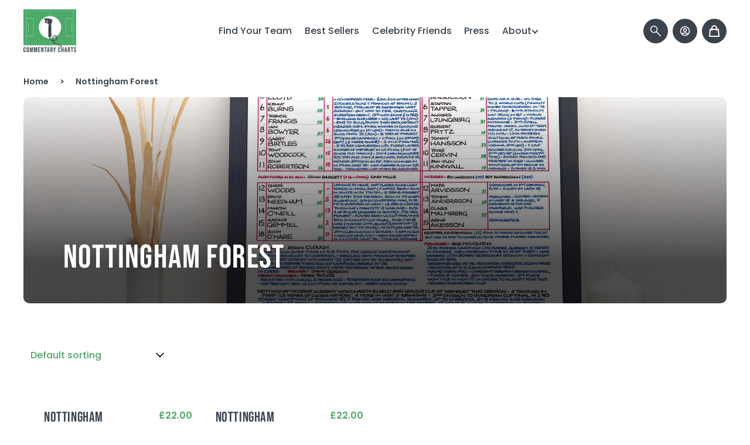

--- FILE ---
content_type: text/html; charset=UTF-8
request_url: https://www.commentarycharts.com/charts/nottingham-forest/
body_size: 27933
content:
<!DOCTYPE html>
<html lang="en-US">
<head>
<meta charset="UTF-8">
<meta name="viewport" content="width=device-width, initial-scale=1">

<style>
html{font-family:sans-serif;-webkit-text-size-adjust:100%;-ms-text-size-adjust:100%}body{margin:0}article,aside,details,figcaption,figure,footer,header,main,menu,nav,section,summary{display:block}audio,canvas,progress,video{display:inline-block;vertical-align:baseline}audio:not([controls]){display:none;height:0}[hidden],template{display:none}a{background-color:transparent}a:active,a:hover{outline:0}abbr[title]{border-bottom:1px dotted}b,strong{font-weight:600}dfn{font-style:italic}h1{font-size:2em;margin:0.67em 0}mark{background:#ff0;color:#000}small{font-size:80%}sub,sup{font-size:75%;line-height:0;position:relative;vertical-align:baseline}sup{top:-0.5em}sub{bottom:-0.25em}img{border:0}svg:not(:root){overflow:hidden}figure{margin:1em 40px}hr{-webkit-box-sizing:content-box;box-sizing:content-box;height:0}pre{overflow:auto}code,kbd,pre,samp{font-family:monospace, monospace;font-size:1em}button,input,optgroup,select,textarea{color:inherit;font:inherit;margin:0}button{overflow:visible}button,select{text-transform:none}button,html input[type="button"],input[type="reset"],input[type="submit"]{-webkit-appearance:button;cursor:pointer}button[disabled],html input[disabled]{cursor:default}button::-moz-focus-inner,input::-moz-focus-inner{border:0;padding:0}input{line-height:normal}input[type="checkbox"],input[type="radio"]{-webkit-box-sizing:border-box;box-sizing:border-box;padding:0}input[type="number"]::-webkit-inner-spin-button,input[type="number"]::-webkit-outer-spin-button{height:auto}input[type="search"]::-webkit-search-cancel-button,input[type="search"]::-webkit-search-decoration{-webkit-appearance:none}legend{border:0;padding:0}textarea{overflow:auto}optgroup{font-weight:600}table{border-collapse:collapse;border-spacing:0}td,th{padding:0}.m-top--1{margin-top:1rem}.m-bottom--1{margin-bottom:1rem}.pad-top--1{padding-top:1rem}.pad-bottom--1{padding-bottom:1rem}.m-top--2{margin-top:2rem}.m-bottom--2{margin-bottom:2rem}.pad-top--2{padding-top:2rem}.pad-bottom--2{padding-bottom:2rem}.m-top--3{margin-top:3rem}.m-bottom--3{margin-bottom:3rem}.pad-top--3{padding-top:3rem}.pad-bottom--3{padding-bottom:3rem}.m-top--4{margin-top:4rem}.m-bottom--4{margin-bottom:4rem}.pad-top--4{padding-top:4rem}.pad-bottom--4{padding-bottom:4rem}.m-top--5{margin-top:5rem}.m-bottom--5{margin-bottom:5rem}.pad-top--5{padding-top:5rem}.pad-bottom--5{padding-bottom:5rem}.m-top--6{margin-top:6rem}.m-bottom--6{margin-bottom:6rem}.pad-top--6{padding-top:6rem}.pad-bottom--6{padding-bottom:6rem}.hamburger{padding:16px 16px;display:-webkit-box;display:-ms-flexbox;display:flex;cursor:pointer;-webkit-transition-property:opacity, -webkit-filter;transition-property:opacity, -webkit-filter;transition-property:opacity, filter;transition-property:opacity, filter, -webkit-filter;-webkit-transition-duration:0.15s;transition-duration:0.15s;-webkit-transition-timing-function:linear;transition-timing-function:linear;font:inherit;color:inherit;text-transform:none;background-color:transparent;border:0;margin:0;overflow:visible}.hamburger:hover{opacity:1}.hamburger:focus{outline:0}.hamburger.is-active:hover{opacity:1}.hamburger.is-active .hamburger-inner,.hamburger.is-active .hamburger-inner::before,.hamburger.is-active .hamburger-inner::after{background-color:#3b444d}.hamburger-box{width:20px;height:14px;display:inline-block;position:relative}.hamburger-inner{display:block;top:50%;margin-top:-1px}.hamburger-inner,.hamburger-inner::before,.hamburger-inner::after{width:20px;height:2px;background-color:#3b444d;border-radius:4px;position:absolute;-webkit-transition-property:-webkit-transform;transition-property:-webkit-transform;transition-property:transform;transition-property:transform, -webkit-transform;-webkit-transition-duration:0.15s;transition-duration:0.15s;-webkit-transition-timing-function:ease;transition-timing-function:ease}.hamburger-inner::before,.hamburger-inner::after{content:"";display:block}.hamburger-inner::before{top:-6px}.hamburger-inner::after{bottom:-6px}.hamburger--squeeze .hamburger-inner{-webkit-transition-duration:0.075s;transition-duration:0.075s;-webkit-transition-timing-function:cubic-bezier(0.55, 0.055, 0.675, 0.19);transition-timing-function:cubic-bezier(0.55, 0.055, 0.675, 0.19)}.hamburger--squeeze .hamburger-inner::before{-webkit-transition:top 0.075s 0.12s ease, opacity 0.075s ease;transition:top 0.075s 0.12s ease, opacity 0.075s ease}.hamburger--squeeze .hamburger-inner::after{-webkit-transition:bottom 0.075s 0.12s ease,-webkit-transform 0.075s cubic-bezier(0.55, 0.055, 0.675, 0.19);transition:bottom 0.075s 0.12s ease,-webkit-transform 0.075s cubic-bezier(0.55, 0.055, 0.675, 0.19);transition:bottom 0.075s 0.12s ease,transform 0.075s cubic-bezier(0.55, 0.055, 0.675, 0.19);transition:bottom 0.075s 0.12s ease,transform 0.075s cubic-bezier(0.55, 0.055, 0.675, 0.19),-webkit-transform 0.075s cubic-bezier(0.55, 0.055, 0.675, 0.19)}.hamburger--squeeze.is-active .hamburger-inner{-webkit-transform:rotate(45deg);transform:rotate(45deg);-webkit-transition-delay:0.12s;transition-delay:0.12s;-webkit-transition-timing-function:cubic-bezier(0.215, 0.61, 0.355, 1);transition-timing-function:cubic-bezier(0.215, 0.61, 0.355, 1)}.hamburger--squeeze.is-active .hamburger-inner::before{top:0;opacity:0;-webkit-transition:top 0.075s ease, opacity 0.075s 0.12s ease;transition:top 0.075s ease, opacity 0.075s 0.12s ease}.hamburger--squeeze.is-active .hamburger-inner::after{bottom:0;-webkit-transform:rotate(-90deg);transform:rotate(-90deg);-webkit-transition:bottom 0.075s ease,-webkit-transform 0.075s 0.12s cubic-bezier(0.215, 0.61, 0.355, 1);transition:bottom 0.075s ease,-webkit-transform 0.075s 0.12s cubic-bezier(0.215, 0.61, 0.355, 1);transition:bottom 0.075s ease,transform 0.075s 0.12s cubic-bezier(0.215, 0.61, 0.355, 1);transition:bottom 0.075s ease,transform 0.075s 0.12s cubic-bezier(0.215, 0.61, 0.355, 1),-webkit-transform 0.075s 0.12s cubic-bezier(0.215, 0.61, 0.355, 1)}.container,.container-fluid,.container-sm,.container-md,.container-lg,.container-xl{width:100%;padding-right:var(--bs-gutter-x, 15px);padding-left:var(--bs-gutter-x, 15px);margin-right:auto;margin-left:auto}@media (min-width: 576px){.container,.container-sm{max-width:540px}}@media (min-width: 768px){.container,.container-sm,.container-md{max-width:720px}}@media (min-width: 992px){.container,.container-sm,.container-md,.container-lg{max-width:960px}}@media (min-width: 1200px){.container,.container-sm,.container-md,.container-lg,.container-xl{max-width:1200px}}.row{--bs-gutter-x: 30px;--bs-gutter-y: 0;display:-webkit-box;display:-ms-flexbox;display:flex;-ms-flex-wrap:wrap;flex-wrap:wrap;margin-top:calc(var(--bs-gutter-y) * -1);margin-right:calc(var(--bs-gutter-x) * -.5);margin-left:calc(var(--bs-gutter-x) * -.5)}.row>*{-ms-flex-negative:0;flex-shrink:0;width:100%;max-width:100%;padding-right:calc(var(--bs-gutter-x) * .5);padding-left:calc(var(--bs-gutter-x) * .5);margin-top:var(--bs-gutter-y)}.col{-webkit-box-flex:1;-ms-flex:1 0 0%;flex:1 0 0%}.row-cols-auto>*{-webkit-box-flex:0;-ms-flex:0 0 auto;flex:0 0 auto;width:auto}.row-cols-1>*{-webkit-box-flex:0;-ms-flex:0 0 auto;flex:0 0 auto;width:100%}.row-cols-2>*{-webkit-box-flex:0;-ms-flex:0 0 auto;flex:0 0 auto;width:50%}.row-cols-3>*{-webkit-box-flex:0;-ms-flex:0 0 auto;flex:0 0 auto;width:33.33333%}.row-cols-4>*{-webkit-box-flex:0;-ms-flex:0 0 auto;flex:0 0 auto;width:25%}.row-cols-5>*{-webkit-box-flex:0;-ms-flex:0 0 auto;flex:0 0 auto;width:20%}.row-cols-6>*{-webkit-box-flex:0;-ms-flex:0 0 auto;flex:0 0 auto;width:16.66667%}@media (min-width: 576px){.col-sm{-webkit-box-flex:1;-ms-flex:1 0 0%;flex:1 0 0%}.row-cols-sm-auto>*{-webkit-box-flex:0;-ms-flex:0 0 auto;flex:0 0 auto;width:auto}.row-cols-sm-1>*{-webkit-box-flex:0;-ms-flex:0 0 auto;flex:0 0 auto;width:100%}.row-cols-sm-2>*{-webkit-box-flex:0;-ms-flex:0 0 auto;flex:0 0 auto;width:50%}.row-cols-sm-3>*{-webkit-box-flex:0;-ms-flex:0 0 auto;flex:0 0 auto;width:33.33333%}.row-cols-sm-4>*{-webkit-box-flex:0;-ms-flex:0 0 auto;flex:0 0 auto;width:25%}.row-cols-sm-5>*{-webkit-box-flex:0;-ms-flex:0 0 auto;flex:0 0 auto;width:20%}.row-cols-sm-6>*{-webkit-box-flex:0;-ms-flex:0 0 auto;flex:0 0 auto;width:16.66667%}}@media (min-width: 768px){.col-md{-webkit-box-flex:1;-ms-flex:1 0 0%;flex:1 0 0%}.row-cols-md-auto>*{-webkit-box-flex:0;-ms-flex:0 0 auto;flex:0 0 auto;width:auto}.row-cols-md-1>*{-webkit-box-flex:0;-ms-flex:0 0 auto;flex:0 0 auto;width:100%}.row-cols-md-2>*{-webkit-box-flex:0;-ms-flex:0 0 auto;flex:0 0 auto;width:50%}.row-cols-md-3>*{-webkit-box-flex:0;-ms-flex:0 0 auto;flex:0 0 auto;width:33.33333%}.row-cols-md-4>*{-webkit-box-flex:0;-ms-flex:0 0 auto;flex:0 0 auto;width:25%}.row-cols-md-5>*{-webkit-box-flex:0;-ms-flex:0 0 auto;flex:0 0 auto;width:20%}.row-cols-md-6>*{-webkit-box-flex:0;-ms-flex:0 0 auto;flex:0 0 auto;width:16.66667%}}@media (min-width: 992px){.col-lg{-webkit-box-flex:1;-ms-flex:1 0 0%;flex:1 0 0%}.row-cols-lg-auto>*{-webkit-box-flex:0;-ms-flex:0 0 auto;flex:0 0 auto;width:auto}.row-cols-lg-1>*{-webkit-box-flex:0;-ms-flex:0 0 auto;flex:0 0 auto;width:100%}.row-cols-lg-2>*{-webkit-box-flex:0;-ms-flex:0 0 auto;flex:0 0 auto;width:50%}.row-cols-lg-3>*{-webkit-box-flex:0;-ms-flex:0 0 auto;flex:0 0 auto;width:33.33333%}.row-cols-lg-4>*{-webkit-box-flex:0;-ms-flex:0 0 auto;flex:0 0 auto;width:25%}.row-cols-lg-5>*{-webkit-box-flex:0;-ms-flex:0 0 auto;flex:0 0 auto;width:20%}.row-cols-lg-6>*{-webkit-box-flex:0;-ms-flex:0 0 auto;flex:0 0 auto;width:16.66667%}}@media (min-width: 1200px){.col-xl{-webkit-box-flex:1;-ms-flex:1 0 0%;flex:1 0 0%}.row-cols-xl-auto>*{-webkit-box-flex:0;-ms-flex:0 0 auto;flex:0 0 auto;width:auto}.row-cols-xl-1>*{-webkit-box-flex:0;-ms-flex:0 0 auto;flex:0 0 auto;width:100%}.row-cols-xl-2>*{-webkit-box-flex:0;-ms-flex:0 0 auto;flex:0 0 auto;width:50%}.row-cols-xl-3>*{-webkit-box-flex:0;-ms-flex:0 0 auto;flex:0 0 auto;width:33.33333%}.row-cols-xl-4>*{-webkit-box-flex:0;-ms-flex:0 0 auto;flex:0 0 auto;width:25%}.row-cols-xl-5>*{-webkit-box-flex:0;-ms-flex:0 0 auto;flex:0 0 auto;width:20%}.row-cols-xl-6>*{-webkit-box-flex:0;-ms-flex:0 0 auto;flex:0 0 auto;width:16.66667%}}@media (min-width: 1440px){.col-xxl{-webkit-box-flex:1;-ms-flex:1 0 0%;flex:1 0 0%}.row-cols-xxl-auto>*{-webkit-box-flex:0;-ms-flex:0 0 auto;flex:0 0 auto;width:auto}.row-cols-xxl-1>*{-webkit-box-flex:0;-ms-flex:0 0 auto;flex:0 0 auto;width:100%}.row-cols-xxl-2>*{-webkit-box-flex:0;-ms-flex:0 0 auto;flex:0 0 auto;width:50%}.row-cols-xxl-3>*{-webkit-box-flex:0;-ms-flex:0 0 auto;flex:0 0 auto;width:33.33333%}.row-cols-xxl-4>*{-webkit-box-flex:0;-ms-flex:0 0 auto;flex:0 0 auto;width:25%}.row-cols-xxl-5>*{-webkit-box-flex:0;-ms-flex:0 0 auto;flex:0 0 auto;width:20%}.row-cols-xxl-6>*{-webkit-box-flex:0;-ms-flex:0 0 auto;flex:0 0 auto;width:16.66667%}}.col-auto{-webkit-box-flex:0;-ms-flex:0 0 auto;flex:0 0 auto;width:auto}.col-1{-webkit-box-flex:0;-ms-flex:0 0 auto;flex:0 0 auto;width:8.33333%}.col-2{-webkit-box-flex:0;-ms-flex:0 0 auto;flex:0 0 auto;width:16.66667%}.col-3{-webkit-box-flex:0;-ms-flex:0 0 auto;flex:0 0 auto;width:25%}.col-4{-webkit-box-flex:0;-ms-flex:0 0 auto;flex:0 0 auto;width:33.33333%}.col-5{-webkit-box-flex:0;-ms-flex:0 0 auto;flex:0 0 auto;width:41.66667%}.col-6{-webkit-box-flex:0;-ms-flex:0 0 auto;flex:0 0 auto;width:50%}.col-7{-webkit-box-flex:0;-ms-flex:0 0 auto;flex:0 0 auto;width:58.33333%}.col-8{-webkit-box-flex:0;-ms-flex:0 0 auto;flex:0 0 auto;width:66.66667%}.col-9{-webkit-box-flex:0;-ms-flex:0 0 auto;flex:0 0 auto;width:75%}.col-10{-webkit-box-flex:0;-ms-flex:0 0 auto;flex:0 0 auto;width:83.33333%}.col-11{-webkit-box-flex:0;-ms-flex:0 0 auto;flex:0 0 auto;width:91.66667%}.col-12{-webkit-box-flex:0;-ms-flex:0 0 auto;flex:0 0 auto;width:100%}.offset-1{margin-left:8.33333%}.offset-2{margin-left:16.66667%}.offset-3{margin-left:25%}.offset-4{margin-left:33.33333%}.offset-5{margin-left:41.66667%}.offset-6{margin-left:50%}.offset-7{margin-left:58.33333%}.offset-8{margin-left:66.66667%}.offset-9{margin-left:75%}.offset-10{margin-left:83.33333%}.offset-11{margin-left:91.66667%}.g-0,.gx-0{--bs-gutter-x: 0}.g-0,.gy-0{--bs-gutter-y: 0}.g-1,.gx-1{--bs-gutter-x: .25rem}.g-1,.gy-1{--bs-gutter-y: .25rem}.g-2,.gx-2{--bs-gutter-x: .5rem}.g-2,.gy-2{--bs-gutter-y: .5rem}.g-3,.gx-3{--bs-gutter-x: 1rem}.g-3,.gy-3{--bs-gutter-y: 1rem}.g-4,.gx-4{--bs-gutter-x: 1.5rem}.g-4,.gy-4{--bs-gutter-y: 1.5rem}.g-5,.gx-5{--bs-gutter-x: 3rem}.g-5,.gy-5{--bs-gutter-y: 3rem}@media (min-width: 576px){.col-sm-auto{-webkit-box-flex:0;-ms-flex:0 0 auto;flex:0 0 auto;width:auto}.col-sm-1{-webkit-box-flex:0;-ms-flex:0 0 auto;flex:0 0 auto;width:8.33333%}.col-sm-2{-webkit-box-flex:0;-ms-flex:0 0 auto;flex:0 0 auto;width:16.66667%}.col-sm-3{-webkit-box-flex:0;-ms-flex:0 0 auto;flex:0 0 auto;width:25%}.col-sm-4{-webkit-box-flex:0;-ms-flex:0 0 auto;flex:0 0 auto;width:33.33333%}.col-sm-5{-webkit-box-flex:0;-ms-flex:0 0 auto;flex:0 0 auto;width:41.66667%}.col-sm-6{-webkit-box-flex:0;-ms-flex:0 0 auto;flex:0 0 auto;width:50%}.col-sm-7{-webkit-box-flex:0;-ms-flex:0 0 auto;flex:0 0 auto;width:58.33333%}.col-sm-8{-webkit-box-flex:0;-ms-flex:0 0 auto;flex:0 0 auto;width:66.66667%}.col-sm-9{-webkit-box-flex:0;-ms-flex:0 0 auto;flex:0 0 auto;width:75%}.col-sm-10{-webkit-box-flex:0;-ms-flex:0 0 auto;flex:0 0 auto;width:83.33333%}.col-sm-11{-webkit-box-flex:0;-ms-flex:0 0 auto;flex:0 0 auto;width:91.66667%}.col-sm-12{-webkit-box-flex:0;-ms-flex:0 0 auto;flex:0 0 auto;width:100%}.offset-sm-0{margin-left:0}.offset-sm-1{margin-left:8.33333%}.offset-sm-2{margin-left:16.66667%}.offset-sm-3{margin-left:25%}.offset-sm-4{margin-left:33.33333%}.offset-sm-5{margin-left:41.66667%}.offset-sm-6{margin-left:50%}.offset-sm-7{margin-left:58.33333%}.offset-sm-8{margin-left:66.66667%}.offset-sm-9{margin-left:75%}.offset-sm-10{margin-left:83.33333%}.offset-sm-11{margin-left:91.66667%}.g-sm-0,.gx-sm-0{--bs-gutter-x: 0}.g-sm-0,.gy-sm-0{--bs-gutter-y: 0}.g-sm-1,.gx-sm-1{--bs-gutter-x: .25rem}.g-sm-1,.gy-sm-1{--bs-gutter-y: .25rem}.g-sm-2,.gx-sm-2{--bs-gutter-x: .5rem}.g-sm-2,.gy-sm-2{--bs-gutter-y: .5rem}.g-sm-3,.gx-sm-3{--bs-gutter-x: 1rem}.g-sm-3,.gy-sm-3{--bs-gutter-y: 1rem}.g-sm-4,.gx-sm-4{--bs-gutter-x: 1.5rem}.g-sm-4,.gy-sm-4{--bs-gutter-y: 1.5rem}.g-sm-5,.gx-sm-5{--bs-gutter-x: 3rem}.g-sm-5,.gy-sm-5{--bs-gutter-y: 3rem}}@media (min-width: 768px){.col-md-auto{-webkit-box-flex:0;-ms-flex:0 0 auto;flex:0 0 auto;width:auto}.col-md-1{-webkit-box-flex:0;-ms-flex:0 0 auto;flex:0 0 auto;width:8.33333%}.col-md-2{-webkit-box-flex:0;-ms-flex:0 0 auto;flex:0 0 auto;width:16.66667%}.col-md-3{-webkit-box-flex:0;-ms-flex:0 0 auto;flex:0 0 auto;width:25%}.col-md-4{-webkit-box-flex:0;-ms-flex:0 0 auto;flex:0 0 auto;width:33.33333%}.col-md-5{-webkit-box-flex:0;-ms-flex:0 0 auto;flex:0 0 auto;width:41.66667%}.col-md-6{-webkit-box-flex:0;-ms-flex:0 0 auto;flex:0 0 auto;width:50%}.col-md-7{-webkit-box-flex:0;-ms-flex:0 0 auto;flex:0 0 auto;width:58.33333%}.col-md-8{-webkit-box-flex:0;-ms-flex:0 0 auto;flex:0 0 auto;width:66.66667%}.col-md-9{-webkit-box-flex:0;-ms-flex:0 0 auto;flex:0 0 auto;width:75%}.col-md-10{-webkit-box-flex:0;-ms-flex:0 0 auto;flex:0 0 auto;width:83.33333%}.col-md-11{-webkit-box-flex:0;-ms-flex:0 0 auto;flex:0 0 auto;width:91.66667%}.col-md-12{-webkit-box-flex:0;-ms-flex:0 0 auto;flex:0 0 auto;width:100%}.offset-md-0{margin-left:0}.offset-md-1{margin-left:8.33333%}.offset-md-2{margin-left:16.66667%}.offset-md-3{margin-left:25%}.offset-md-4{margin-left:33.33333%}.offset-md-5{margin-left:41.66667%}.offset-md-6{margin-left:50%}.offset-md-7{margin-left:58.33333%}.offset-md-8{margin-left:66.66667%}.offset-md-9{margin-left:75%}.offset-md-10{margin-left:83.33333%}.offset-md-11{margin-left:91.66667%}.g-md-0,.gx-md-0{--bs-gutter-x: 0}.g-md-0,.gy-md-0{--bs-gutter-y: 0}.g-md-1,.gx-md-1{--bs-gutter-x: .25rem}.g-md-1,.gy-md-1{--bs-gutter-y: .25rem}.g-md-2,.gx-md-2{--bs-gutter-x: .5rem}.g-md-2,.gy-md-2{--bs-gutter-y: .5rem}.g-md-3,.gx-md-3{--bs-gutter-x: 1rem}.g-md-3,.gy-md-3{--bs-gutter-y: 1rem}.g-md-4,.gx-md-4{--bs-gutter-x: 1.5rem}.g-md-4,.gy-md-4{--bs-gutter-y: 1.5rem}.g-md-5,.gx-md-5{--bs-gutter-x: 3rem}.g-md-5,.gy-md-5{--bs-gutter-y: 3rem}}@media (min-width: 992px){.col-lg-auto{-webkit-box-flex:0;-ms-flex:0 0 auto;flex:0 0 auto;width:auto}.col-lg-1{-webkit-box-flex:0;-ms-flex:0 0 auto;flex:0 0 auto;width:8.33333%}.col-lg-2{-webkit-box-flex:0;-ms-flex:0 0 auto;flex:0 0 auto;width:16.66667%}.col-lg-3{-webkit-box-flex:0;-ms-flex:0 0 auto;flex:0 0 auto;width:25%}.col-lg-4{-webkit-box-flex:0;-ms-flex:0 0 auto;flex:0 0 auto;width:33.33333%}.col-lg-5{-webkit-box-flex:0;-ms-flex:0 0 auto;flex:0 0 auto;width:41.66667%}.col-lg-6{-webkit-box-flex:0;-ms-flex:0 0 auto;flex:0 0 auto;width:50%}.col-lg-7{-webkit-box-flex:0;-ms-flex:0 0 auto;flex:0 0 auto;width:58.33333%}.col-lg-8{-webkit-box-flex:0;-ms-flex:0 0 auto;flex:0 0 auto;width:66.66667%}.col-lg-9{-webkit-box-flex:0;-ms-flex:0 0 auto;flex:0 0 auto;width:75%}.col-lg-10{-webkit-box-flex:0;-ms-flex:0 0 auto;flex:0 0 auto;width:83.33333%}.col-lg-11{-webkit-box-flex:0;-ms-flex:0 0 auto;flex:0 0 auto;width:91.66667%}.col-lg-12{-webkit-box-flex:0;-ms-flex:0 0 auto;flex:0 0 auto;width:100%}.offset-lg-0{margin-left:0}.offset-lg-1{margin-left:8.33333%}.offset-lg-2{margin-left:16.66667%}.offset-lg-3{margin-left:25%}.offset-lg-4{margin-left:33.33333%}.offset-lg-5{margin-left:41.66667%}.offset-lg-6{margin-left:50%}.offset-lg-7{margin-left:58.33333%}.offset-lg-8{margin-left:66.66667%}.offset-lg-9{margin-left:75%}.offset-lg-10{margin-left:83.33333%}.offset-lg-11{margin-left:91.66667%}.g-lg-0,.gx-lg-0{--bs-gutter-x: 0}.g-lg-0,.gy-lg-0{--bs-gutter-y: 0}.g-lg-1,.gx-lg-1{--bs-gutter-x: .25rem}.g-lg-1,.gy-lg-1{--bs-gutter-y: .25rem}.g-lg-2,.gx-lg-2{--bs-gutter-x: .5rem}.g-lg-2,.gy-lg-2{--bs-gutter-y: .5rem}.g-lg-3,.gx-lg-3{--bs-gutter-x: 1rem}.g-lg-3,.gy-lg-3{--bs-gutter-y: 1rem}.g-lg-4,.gx-lg-4{--bs-gutter-x: 1.5rem}.g-lg-4,.gy-lg-4{--bs-gutter-y: 1.5rem}.g-lg-5,.gx-lg-5{--bs-gutter-x: 3rem}.g-lg-5,.gy-lg-5{--bs-gutter-y: 3rem}}@media (min-width: 1200px){.col-xl-auto{-webkit-box-flex:0;-ms-flex:0 0 auto;flex:0 0 auto;width:auto}.col-xl-1{-webkit-box-flex:0;-ms-flex:0 0 auto;flex:0 0 auto;width:8.33333%}.col-xl-2{-webkit-box-flex:0;-ms-flex:0 0 auto;flex:0 0 auto;width:16.66667%}.col-xl-3{-webkit-box-flex:0;-ms-flex:0 0 auto;flex:0 0 auto;width:25%}.col-xl-4{-webkit-box-flex:0;-ms-flex:0 0 auto;flex:0 0 auto;width:33.33333%}.col-xl-5{-webkit-box-flex:0;-ms-flex:0 0 auto;flex:0 0 auto;width:41.66667%}.col-xl-6{-webkit-box-flex:0;-ms-flex:0 0 auto;flex:0 0 auto;width:50%}.col-xl-7{-webkit-box-flex:0;-ms-flex:0 0 auto;flex:0 0 auto;width:58.33333%}.col-xl-8{-webkit-box-flex:0;-ms-flex:0 0 auto;flex:0 0 auto;width:66.66667%}.col-xl-9{-webkit-box-flex:0;-ms-flex:0 0 auto;flex:0 0 auto;width:75%}.col-xl-10{-webkit-box-flex:0;-ms-flex:0 0 auto;flex:0 0 auto;width:83.33333%}.col-xl-11{-webkit-box-flex:0;-ms-flex:0 0 auto;flex:0 0 auto;width:91.66667%}.col-xl-12{-webkit-box-flex:0;-ms-flex:0 0 auto;flex:0 0 auto;width:100%}.offset-xl-0{margin-left:0}.offset-xl-1{margin-left:8.33333%}.offset-xl-2{margin-left:16.66667%}.offset-xl-3{margin-left:25%}.offset-xl-4{margin-left:33.33333%}.offset-xl-5{margin-left:41.66667%}.offset-xl-6{margin-left:50%}.offset-xl-7{margin-left:58.33333%}.offset-xl-8{margin-left:66.66667%}.offset-xl-9{margin-left:75%}.offset-xl-10{margin-left:83.33333%}.offset-xl-11{margin-left:91.66667%}.g-xl-0,.gx-xl-0{--bs-gutter-x: 0}.g-xl-0,.gy-xl-0{--bs-gutter-y: 0}.g-xl-1,.gx-xl-1{--bs-gutter-x: .25rem}.g-xl-1,.gy-xl-1{--bs-gutter-y: .25rem}.g-xl-2,.gx-xl-2{--bs-gutter-x: .5rem}.g-xl-2,.gy-xl-2{--bs-gutter-y: .5rem}.g-xl-3,.gx-xl-3{--bs-gutter-x: 1rem}.g-xl-3,.gy-xl-3{--bs-gutter-y: 1rem}.g-xl-4,.gx-xl-4{--bs-gutter-x: 1.5rem}.g-xl-4,.gy-xl-4{--bs-gutter-y: 1.5rem}.g-xl-5,.gx-xl-5{--bs-gutter-x: 3rem}.g-xl-5,.gy-xl-5{--bs-gutter-y: 3rem}}@media (min-width: 1440px){.col-xxl-auto{-webkit-box-flex:0;-ms-flex:0 0 auto;flex:0 0 auto;width:auto}.col-xxl-1{-webkit-box-flex:0;-ms-flex:0 0 auto;flex:0 0 auto;width:8.33333%}.col-xxl-2{-webkit-box-flex:0;-ms-flex:0 0 auto;flex:0 0 auto;width:16.66667%}.col-xxl-3{-webkit-box-flex:0;-ms-flex:0 0 auto;flex:0 0 auto;width:25%}.col-xxl-4{-webkit-box-flex:0;-ms-flex:0 0 auto;flex:0 0 auto;width:33.33333%}.col-xxl-5{-webkit-box-flex:0;-ms-flex:0 0 auto;flex:0 0 auto;width:41.66667%}.col-xxl-6{-webkit-box-flex:0;-ms-flex:0 0 auto;flex:0 0 auto;width:50%}.col-xxl-7{-webkit-box-flex:0;-ms-flex:0 0 auto;flex:0 0 auto;width:58.33333%}.col-xxl-8{-webkit-box-flex:0;-ms-flex:0 0 auto;flex:0 0 auto;width:66.66667%}.col-xxl-9{-webkit-box-flex:0;-ms-flex:0 0 auto;flex:0 0 auto;width:75%}.col-xxl-10{-webkit-box-flex:0;-ms-flex:0 0 auto;flex:0 0 auto;width:83.33333%}.col-xxl-11{-webkit-box-flex:0;-ms-flex:0 0 auto;flex:0 0 auto;width:91.66667%}.col-xxl-12{-webkit-box-flex:0;-ms-flex:0 0 auto;flex:0 0 auto;width:100%}.offset-xxl-0{margin-left:0}.offset-xxl-1{margin-left:8.33333%}.offset-xxl-2{margin-left:16.66667%}.offset-xxl-3{margin-left:25%}.offset-xxl-4{margin-left:33.33333%}.offset-xxl-5{margin-left:41.66667%}.offset-xxl-6{margin-left:50%}.offset-xxl-7{margin-left:58.33333%}.offset-xxl-8{margin-left:66.66667%}.offset-xxl-9{margin-left:75%}.offset-xxl-10{margin-left:83.33333%}.offset-xxl-11{margin-left:91.66667%}.g-xxl-0,.gx-xxl-0{--bs-gutter-x: 0}.g-xxl-0,.gy-xxl-0{--bs-gutter-y: 0}.g-xxl-1,.gx-xxl-1{--bs-gutter-x: .25rem}.g-xxl-1,.gy-xxl-1{--bs-gutter-y: .25rem}.g-xxl-2,.gx-xxl-2{--bs-gutter-x: .5rem}.g-xxl-2,.gy-xxl-2{--bs-gutter-y: .5rem}.g-xxl-3,.gx-xxl-3{--bs-gutter-x: 1rem}.g-xxl-3,.gy-xxl-3{--bs-gutter-y: 1rem}.g-xxl-4,.gx-xxl-4{--bs-gutter-x: 1.5rem}.g-xxl-4,.gy-xxl-4{--bs-gutter-y: 1.5rem}.g-xxl-5,.gx-xxl-5{--bs-gutter-x: 3rem}.g-xxl-5,.gy-xxl-5{--bs-gutter-y: 3rem}}.site-header{position:sticky;top:0;z-index:100000;background:rgba(255,255,255,0.95)}@media (min-width: 1200px){.site-header .header-mobile{display:none}}.site-header .header-desktop{display:none}@media (min-width: 1200px){.site-header .header-desktop{display:block}}.site-header__logo{width:16rem;-ms-flex-negative:0;flex-shrink:0;display:-webkit-box;display:-ms-flexbox;display:flex;-webkit-box-align:center;-ms-flex-align:center;align-items:center}.site-header .header-top{padding:1rem 0;display:-webkit-box;display:-ms-flexbox;display:flex;-webkit-box-align:center;-ms-flex-align:center;align-items:center}.site-header .header-logo{display:block}.site-header .header-logo img{display:block}.site-header__search{-webkit-box-flex:1;-ms-flex-positive:1;flex-grow:1;width:100%}.site-header__ctas{width:16rem;-ms-flex-negative:0;flex-shrink:0;display:-webkit-box;display:-ms-flexbox;display:flex;-webkit-box-orient:horizontal;-webkit-box-direction:normal;-ms-flex-direction:row;flex-direction:row;-webkit-box-align:center;-ms-flex-align:center;align-items:center;-webkit-box-pack:end;-ms-flex-pack:end;justify-content:flex-end}.search-form{display:-webkit-inline-box;display:-ms-inline-flexbox;display:inline-flex;-webkit-box-align:center;-ms-flex-align:center;align-items:center;position:relative;width:100%;margin:0}.search-form button[type="submit"]{background:none;border:0;padding:0;min-width:auto;position:absolute;top:0;right:0;height:100%;margin:0;padding:0 1rem;z-index:3;display:-webkit-box;display:-ms-flexbox;display:flex;-webkit-box-align:center;-ms-flex-align:center;align-items:center}@media (min-width: 992px){.search-form button[type="submit"]{padding:0 1.5rem}}.search-form button[type="submit"]:hover{background:none;border:0}.search-form input[type="search"]{position:relative;z-index:2;margin:0}a.header-top-right:not(.button){font-weight:500;text-decoration:none;margin-left:1rem;-webkit-box-flex:1;-ms-flex-positive:1;flex-grow:1;text-align:center}a.header-top-right:not(.button) span{position:relative}a.header-top-right:not(.button) span:after{content:"";position:absolute;bottom:0;left:0;right:0;height:2px;background:#3b444d;opacity:0;-webkit-transition:all 0.3s ease-in-out;transition:all 0.3s ease-in-out}a.header-top-right:not(.button):hover{color:#3b444d}a.header-top-right:not(.button):hover span:after{-webkit-transform:translateY(4px);transform:translateY(4px);opacity:1}.header-search,.header-wishlist,.header-basket{border-radius:100%;position:relative;border-radius:100%;width:2.625rem;height:2.625rem;display:-webkit-box;display:-ms-flexbox;display:flex;-webkit-box-pack:center;-ms-flex-pack:center;justify-content:center;-webkit-box-align:center;-ms-flex-align:center;align-items:center;background-color:#3b444d;margin-left:0.5rem}.header-search svg,.header-search img,.header-wishlist svg,.header-wishlist img,.header-basket svg,.header-basket img{display:block}@media (max-width: 992px){.header-search,.header-wishlist,.header-basket{width:2.25rem;height:2.25rem}}.header-search:hover,.header-wishlist:hover,.header-basket:hover{background-color:#4da968}.header-basket .cart-contents{position:absolute;width:0.5rem;height:0.5rem;display:block;top:0.125rem;right:0.125rem;border-radius:100%;background:#4da968}.header-search{margin-left:0}.header-bottom-right{-ms-flex-negative:0;flex-shrink:0}.header-bottom-right:last-child{margin-left:2.625rem}@media (max-width: 1350px){.header-bottom-right:last-child{margin-left:1rem}}.header-bottom-right-links{display:-webkit-box;display:-ms-flexbox;display:flex;-webkit-box-align:center;-ms-flex-align:center;align-items:center}.menu-toggle{position:relative;z-index:10}.header-mobile-top{display:-webkit-box;display:-ms-flexbox;display:flex;-webkit-box-align:center;-ms-flex-align:center;align-items:center;padding-top:0.25rem;padding-bottom:0.25rem}.header-mobile-top .header-mobile-icons{display:-webkit-box;display:-ms-flexbox;display:flex;-webkit-box-pack:end;-ms-flex-pack:end;justify-content:flex-end;padding-right:1rem}.header-mobile-top .header-logo{-webkit-box-flex:1;-ms-flex-positive:1;flex-grow:1}.header-mobile-bottom{padding:0.25rem 15px 1rem 15px}.mobile-menu{display:none}.search-form-wrap{position:fixed;background:#4da968;top:-200%;max-height:100%;left:0;width:100%;z-index:101123123123;-webkit-transition:all 0.3s ease-in-out;transition:all 0.3s ease-in-out;padding:1rem 0;overflow:hidden}.search-form-wrap .container{display:-webkit-box;display:-ms-flexbox;display:flex;-webkit-box-align:center;-ms-flex-align:center;align-items:center;max-width:800px}.search-form-wrap.open{top:0}.search-form-wrap input{font-family:"Poppins",sans-serif}.search-form-wrap input::-webkit-input-placeholder{font-family:"Poppins",sans-serif;opacity:0.5}.search-form-wrap input::-moz-placeholder{font-family:"Poppins",sans-serif;opacity:0.5}.search-form-wrap input:-ms-input-placeholder{font-family:"Poppins",sans-serif;opacity:0.5}.search-form-wrap input::-ms-input-placeholder{font-family:"Poppins",sans-serif;opacity:0.5}.search-form-wrap input::placeholder{font-family:"Poppins",sans-serif;opacity:0.5}.search-form-wrap a.search{margin-left:1rem;color:#fff}.search-form-wrap a.search:hover{color:#3b444d}.search-form-wrap a.search svg{display:block}div.asl_r{margin:0 !important}div[id*="ajaxsearchliteres"] p.showmore{max-width:none}div[id*="ajaxsearchliteres"] p.showmore a{border:0;font-family:"Bebas Neue","Impact","Arial Narrow","Arial",sans-serif;font-weight:bold;font-size:1em;color:#fff;text-align:center;text-transform:uppercase}div[id*="ajaxsearchliteres"] p.showmore a:before,div[id*="ajaxsearchliteres"] p.showmore a:after{display:none}div[id*="ajaxsearchliteres"] .results .item .asl_content h3,div[id*="ajaxsearchliteres"] .results .item .asl_content h3 a{font-family:"Bebas Neue","Impact","Arial Narrow","Arial",sans-serif;font-size:1rem}div[id*="ajaxsearchliteres"] .results .item .asl_content h3 a:hover{font-family:"Bebas Neue","Impact","Arial Narrow","Arial",sans-serif;font-size:1rem}div[id*='ajaxsearchliteres'] .results .item .asl_content .asl_res_url{font-family:"Poppins",sans-serif;font-weight:bold;color:#4da968}body div.asl_r .results .item .asl_content h3 a:hover,div[id*='ajaxsearchliteres'] .results .item .asl_content h3 a:hover{font-family:"Poppins",sans-serif;font-weight:bold;color:#3b444d}div[id*='ajaxsearchliteres'] .results .item .asl_content .asl_desc{font-family:"Poppins",sans-serif;font-size:0.75rem}.main-navigation{-webkit-box-flex:1;-ms-flex-positive:1;flex-grow:1}.main-navigation ul{padding-left:0;list-style:none;width:100%;display:-webkit-box;display:-ms-flexbox;display:flex;-webkit-box-pack:center;-ms-flex-pack:center;justify-content:center;-ms-flex-wrap:wrap;flex-wrap:wrap;margin:0}.main-navigation ul>li{-webkit-transition:background-color 0.5s ease-in-out;transition:background-color 0.5s ease-in-out}.main-navigation ul>li a{font-weight:500;padding:0 1.25rem;position:relative}@media (max-width: 1350px){.main-navigation ul>li a{padding:0 0.675rem}}.main-navigation ul>li a:after{content:"";position:absolute;bottom:0;left:1.25rem;right:1.25rem;height:2px;background:#3b444d;opacity:0;-webkit-transition:all 0.3s ease-in-out;transition:all 0.3s ease-in-out}.main-navigation ul>li a:hover{color:#3b444d}.main-navigation ul>li a:hover:after{-webkit-transform:translateY(4px);transform:translateY(4px);opacity:1}.main-navigation ul li{position:relative;display:-webkit-box;display:-ms-flexbox;display:flex;-webkit-box-orient:horizontal;-webkit-box-direction:normal;-ms-flex-direction:row;flex-direction:row;-webkit-box-align:center;-ms-flex-align:center;align-items:center}.main-navigation ul li.menu-item-has-children>a:after{display:none}.main-navigation ul li.menu-item-has-children:after{display:inline-block;content:'';-webkit-transform:rotateZ(45deg);transform:rotateZ(45deg);width:.5rem;height:.5rem;border-bottom:.125rem solid #3b444d;border-right:.125rem solid #3b444d;margin-left:.5rem;-webkit-transition:all 0.3s ease-in-out;transition:all 0.3s ease-in-out;position:absolute;right:0;top:calc(50% - 5px)}.main-navigation ul li:hover ul{opacity:1;visibility:visible;z-index:99;pointer-events:visible}.main-navigation ul li ul{position:absolute;top:100%;left:0;width:16rem;-webkit-transition:all .2s ease-out;transition:all .2s ease-out;opacity:0;visibility:hidden;z-index:-9;pointer-events:none;background:#3b444d;border-radius:10px;padding:1.25rem}@media (max-width: 1350px){.main-navigation ul li ul{padding:0.75rem}}.main-navigation ul li ul li{width:100%;padding:0}.main-navigation ul li ul li+li{margin-top:0.75rem}.main-navigation ul li ul li a{padding:0;color:#fff}.main-navigation ul li ul li a:after{display:none}.main-navigation ul li ul li a:hover{padding-left:0.25rem;color:#4da968}.main-navigation a{display:block;text-decoration:none}.header-nav{padding-bottom:1.25rem;display:-webkit-box;display:-ms-flexbox;display:flex;-webkit-box-align:center;-ms-flex-align:center;align-items:center;-webkit-box-pack:justify;-ms-flex-pack:justify;justify-content:space-between}@font-face{font-family:'Bebas Neue';font-style:normal;font-weight:400;font-display:swap;src:url(/wp-content/themes/commentary-charts/assets/fonts/JTUSjIg69CK48gW7PXoo9WlhyyTh89Y.woff2) format("woff2");unicode-range:U+0000-00FF, U+0131, U+0152-0153, U+02BB-02BC, U+02C6, U+02DA, U+02DC, U+2000-206F, U+2074, U+20AC, U+2122, U+2191, U+2193, U+2212, U+2215, U+FEFF, U+FFFD}@font-face{font-family:'Poppins';font-style:normal;font-weight:500;font-display:swap;src:url(/wp-content/themes/commentary-charts/assets/fonts/pxiByp8kv8JHgFVrLGT9Z1xlFd2JQEk.woff2) format("woff2");unicode-range:U+0000-00FF, U+0131, U+0152-0153, U+02BB-02BC, U+02C6, U+02DA, U+02DC, U+2000-206F, U+2074, U+20AC, U+2122, U+2191, U+2193, U+2212, U+2215, U+FEFF, U+FFFD}@font-face{font-family:'Poppins';font-style:normal;font-weight:600;font-display:swap;src:url(/wp-content/themes/commentary-charts/assets/fonts/pxiByp8kv8JHgFVrLEj6Z1xlFd2JQEk.woff2) format("woff2");unicode-range:U+0000-00FF, U+0131, U+0152-0153, U+02BB-02BC, U+02C6, U+02DA, U+02DC, U+2000-206F, U+2074, U+20AC, U+2122, U+2191, U+2193, U+2212, U+2215, U+FEFF, U+FFFD}html,body{font-size:100%}body{font-family:"Poppins",sans-serif;-webkit-font-smoothing:antialiased;-moz-osx-font-smoothing:grayscale;color:#3b444d}body.menu-open{overflow:hidden}h1,.h1,h2,.h2,h3,.h3,h4,.h4,h5,.h5,h6,.h6{font-family:"Bebas Neue","Impact","Arial Narrow","Arial",sans-serif;line-height:1.14;margin:0 0 1rem;font-weight:400;color:#3b444d;text-transform:uppercase;letter-spacing:0.025em}h1,.h1,h2,.h2{font-size:36px}@media only screen and (min-width: 375px){h1,.h1,h2,.h2{font-size:calc( 36px + 20 * (100vw - 375px) / (1200 - 375))}}@media only screen and (min-width: 1200px){h1,.h1,h2,.h2{font-size:56px}}h3,.h3{font-size:24px}@media only screen and (min-width: 375px){h3,.h3{font-size:calc( 24px + 14 * (100vw - 375px) / (1200 - 375))}}@media only screen and (min-width: 1200px){h3,.h3{font-size:38px}}h4,.h4{font-size:20px}@media only screen and (min-width: 375px){h4,.h4{font-size:calc( 20px + 12 * (100vw - 375px) / (1200 - 375))}}@media only screen and (min-width: 1200px){h4,.h4{font-size:32px}}h5,.h5{font-size:18px}@media only screen and (min-width: 375px){h5,.h5{font-size:calc( 18px + 6 * (100vw - 375px) / (1200 - 375))}}@media only screen and (min-width: 1200px){h5,.h5{font-size:24px}}h6,.h6{font-size:16px}@media only screen and (min-width: 375px){h6,.h6{font-size:calc( 16px + 4 * (100vw - 375px) / (1200 - 375))}}@media only screen and (min-width: 1200px){h6,.h6{font-size:20px}}.subtitle--large{font-size:18px}@media only screen and (min-width: 375px){.subtitle--large{font-size:calc( 18px + 6 * (100vw - 375px) / (1200 - 375))}}@media only screen and (min-width: 1200px){.subtitle--large{font-size:24px}}.subtitle--small{font-size:14px}@media only screen and (min-width: 375px){.subtitle--small{font-size:calc( 14px + 2 * (100vw - 375px) / (1200 - 375))}}@media only screen and (min-width: 1200px){.subtitle--small{font-size:16px}}p,.p{font-size:14px;margin:0 0 1.5em;line-height:1.5;color:#3b444d;font-weight:500;letter-spacing:0.02rem}@media only screen and (min-width: 375px){p,.p{font-size:calc( 14px + 2 * (100vw - 375px) / (1200 - 375))}}@media only screen and (min-width: 1200px){p,.p{font-size:16px}}p--large,.p--large{font-size:18px}@media only screen and (min-width: 375px){p--large,.p--large{font-size:calc( 18px + 6 * (100vw - 375px) / (1200 - 375))}}@media only screen and (min-width: 1200px){p--large,.p--large{font-size:24px}}p--medium,.p--medium{font-size:14px}@media only screen and (min-width: 375px){p--medium,.p--medium{font-size:calc( 14px + 2 * (100vw - 375px) / (1200 - 375))}}@media only screen and (min-width: 1200px){p--medium,.p--medium{font-size:16px}}p--small,.p--small{font-size:12px}@media only screen and (min-width: 375px){p--small,.p--small{font-size:calc( 12px + 2 * (100vw - 375px) / (1200 - 375))}}@media only screen and (min-width: 1200px){p--small,.p--small{font-size:14px}}p--x-small,.p--x-small{font-size:.75rem}p a,.p a{color:#3b444d}.no-margin{margin:0}a{text-decoration:none;color:#3b444d;text-decoration:underline;-webkit-transition:all 0.3s ease-in-out;transition:all 0.3s ease-in-out}a:hover{color:#4da968}.overline{font-size:10px;letter-spacing:0.25em;font-weight:600;text-transform:uppercase}@media only screen and (min-width: 375px){.overline{font-size:calc( 10px + 2 * (100vw - 375px) / (1200 - 375))}}@media only screen and (min-width: 1200px){.overline{font-size:12px}}label,.label{font-size:.875rem}.site-content li{font-size:1.125rem;line-height:1.125;color:#3b444d;font-weight:500}.site-content ol{display:grid;counter-reset:item;margin:0 0 1rem 1.5rem;padding:0}.site-content ol li{counter-increment:item;margin:0 0 2rem;padding-left:0.5rem}.site-content ul{display:grid;margin:0 0 1rem 1.5rem;padding:0}.site-content ul li{position:relative;margin:0 0 2rem;padding-left:0.5rem}.bold{font-weight:600}hr{border:0;height:1px;width:30px;margin:0 auto 1.25rem auto;background-color:#4da968}.pre-heading{font-family:"Bebas Neue","Impact","Arial Narrow","Arial",sans-serif;line-height:1.14;margin:0 0 0.3125rem;font-weight:400;font-size:10px;text-transform:uppercase;letter-spacing:0.25em}@media only screen and (min-width: 375px){.pre-heading{font-size:calc( 10px + 2 * (100vw - 375px) / (1200 - 375))}}@media only screen and (min-width: 1200px){.pre-heading{font-size:12px}}.has-text-align-center{text-align:center}.btn,.button,input[type="submit"],button[type="submit"]{position:relative;display:inline-block;background:#4da968;border:2px solid #4da968;padding:0.625rem 1.5rem;-webkit-transition:all 0.3s ease-out;transition:all 0.3s ease-out;cursor:pointer;outline:0;text-decoration:none;color:#fff;border-radius:0.5rem;font-weight:600;font-size:1rem}@media (max-width: 768px){.btn,.button,input[type="submit"],button[type="submit"]{padding:0.625rem 1rem}}.btn:hover,.btn:focus,.button:hover,.button:focus,input[type="submit"]:hover,input[type="submit"]:focus,button[type="submit"]:hover,button[type="submit"]:focus{background:#3b444d;border:2px solid #3b444d;color:#fff}.btn.invert,.button.invert,input[type="submit"].invert,button[type="submit"].invert{background:none;color:#4da968}.btn.invert.active,.btn.invert:hover,.button.invert.active,.button.invert:hover,input[type="submit"].invert.active,input[type="submit"].invert:hover,button[type="submit"].invert.active,button[type="submit"].invert:hover{color:#fff;background:#4da968}.btn.secondary,.button.secondary,input[type="submit"].secondary,button[type="submit"].secondary{color:#3b444d;background:none;padding:0.325rem 1rem;border:3px solid #3b444d}.btn.secondary:hover,.button.secondary:hover,input[type="submit"].secondary:hover,button[type="submit"].secondary:hover{color:#fff;background:#3b444d}.btn.text,.button.text,input[type="submit"].text,button[type="submit"].text{padding:0;border-radius:0;border:0;color:#4da968;background:none}.btn.text:after,.button.text:after,input[type="submit"].text:after,button[type="submit"].text:after{content:"";position:absolute;bottom:0;left:0;right:0;height:2px;background:#3b444d;opacity:0;-webkit-transition:all 0.3s ease-in-out;transition:all 0.3s ease-in-out}.btn.text:hover,.button.text:hover,input[type="submit"].text:hover,button[type="submit"].text:hover{background:none}.btn.text:hover:after,.button.text:hover:after,input[type="submit"].text:hover:after,button[type="submit"].text:hover:after{-webkit-transform:translateY(4px);transform:translateY(4px);opacity:1}.btn.text.inverted,.button.text.inverted,input[type="submit"].text.inverted,button[type="submit"].text.inverted{color:#f1faf4}.btn.small,.button.small,input[type="submit"].small,button[type="submit"].small{font-size:0.875rem;padding:0.375rem 1.125rem}.btn.small:hover,.button.small:hover,input[type="submit"].small:hover,button[type="submit"].small:hover{background:#4da968;color:#3b444d}.btn.tag,.button.tag,input[type="submit"].tag,button[type="submit"].tag{font-size:0.875rem;padding:0.375rem 1rem;background:#f1faf4;color:#4da968;border:0}.btn.tag:hover,.button.tag:hover,input[type="submit"].tag:hover,button[type="submit"].tag:hover{color:#4da968;background:#DDD5DC}a.icon-left{display:-webkit-box;display:-ms-flexbox;display:flex;-webkit-box-pack:center;-ms-flex-pack:center;justify-content:center;font-weight:500;color:#3b444d}a.icon-left svg,a.icon-left img{margin-right:0.5rem;-webkit-transition:all 0.3s ease-in-out;transition:all 0.3s ease-in-out}a.icon-left:hover{color:#4da968}a.icon-left:hover svg,a.icon-left:hover img{margin-right:0.75rem}a.icon-left.white{color:#f1faf4}a.icon-left.white:hover{color:#3b444d}.site-content>h1,.site-content>h2,.site-content>h3,.site-content>h4,.site-content>h5,.site-content>h6,.site-content>p,.site-content>ul,.site-content>ol,.site-content>blockquote,.site-content>.wp-block-image,.site-content>.wp-block-embed{max-width:42rem;margin-left:auto;margin-right:auto;width:calc(100% - 30px)}.site-content>h1:first-child,.site-content>h2:first-child,.site-content>h3:first-child,.site-content>h4:first-child,.site-content>h5:first-child,.site-content>h6:first-child,.site-content>p:first-child,.site-content>ul:first-child,.site-content>ol:first-child,.site-content>blockquote:first-child,.site-content>.wp-block-image:first-child,.site-content>.wp-block-embed:first-child{margin-top:5rem}@media (min-width: 992px){.site-content>h1:first-child,.site-content>h2:first-child,.site-content>h3:first-child,.site-content>h4:first-child,.site-content>h5:first-child,.site-content>h6:first-child,.site-content>p:first-child,.site-content>ul:first-child,.site-content>ol:first-child,.site-content>blockquote:first-child,.site-content>.wp-block-image:first-child,.site-content>.wp-block-embed:first-child{margin-top:7.5rem}}.site-content>h1:last-child,.site-content>h2:last-child,.site-content>h3:last-child,.site-content>h4:last-child,.site-content>h5:last-child,.site-content>h6:last-child,.site-content>p:last-child,.site-content>ul:last-child,.site-content>ol:last-child,.site-content>blockquote:last-child,.site-content>.wp-block-image:last-child,.site-content>.wp-block-embed:last-child{margin-bottom:7.5rem}@media (min-width: 992px){.site-content>h1:last-child,.site-content>h2:last-child,.site-content>h3:last-child,.site-content>h4:last-child,.site-content>h5:last-child,.site-content>h6:last-child,.site-content>p:last-child,.site-content>ul:last-child,.site-content>ol:last-child,.site-content>blockquote:last-child,.site-content>.wp-block-image:last-child,.site-content>.wp-block-embed:last-child{margin-bottom:5rem}}.wp-block-embed iframe{width:100%}iframe{max-width:100%}.wp-block-gallery{display:block !important;-webkit-columns:3;-moz-columns:3;columns:3;max-width:1790px;margin:0 auto;padding:10px;border-radius:10px;overflow:hidden}.wp-block-gallery img{border-radius:10px}.wp-block-gallery .wp-block-image{margin-bottom:8px}.wp-block-gallery .wp-block-image,.wp-block-gallery img{display:block;width:100%}@media (max-width: 992px){.wp-block-gallery{-webkit-columns:3;-moz-columns:3;columns:3}}@media (max-width: 576px){.wp-block-gallery{-webkit-columns:1;-moz-columns:1;columns:1}}.wp-block-gallery figure{position:relative}.wp-block-gallery figure .wp-element-caption{position:absolute;bottom:0;left:0;width:100%;z-index:2;color:#fff;padding:2rem 1rem 1rem 1rem;background:-webkit-gradient(linear, left bottom, left top, from(rgba(0,0,0,0.7)), to(rgba(0,0,0,0)));background:linear-gradient(0deg, rgba(0,0,0,0.7) 0%, rgba(0,0,0,0) 100%);border-bottom-left-radius:10px;border-bottom-right-radius:10px}.trustpilot-sc{display:-webkit-box;display:-ms-flexbox;display:flex;-webkit-box-pack:center;-ms-flex-pack:center;justify-content:center}.trustpilot-sc .trustpilot{margin:0}.as-seen-in{text-align:center}.as-seen-in p{margin:0}.as-seen-in .logos{display:-webkit-box;display:-ms-flexbox;display:flex;-webkit-box-pack:center;-ms-flex-pack:center;justify-content:center;-webkit-box-align:center;-ms-flex-align:center;align-items:center;-ms-flex-wrap:wrap;flex-wrap:wrap}.as-seen-in .logos img{margin:0.5rem 1rem;display:block;width:auto;height:50px}.book-cta{margin:2.5rem 0;padding-top:2.5rem;padding-bottom:2.5rem;display:block;background:#f1faf4;text-decoration:none}.book-cta .left{-webkit-box-flex:1;-ms-flex-positive:1;flex-grow:1}.book-cta .inner{max-width:48rem;margin:0 auto;display:-webkit-box;display:-ms-flexbox;display:flex;-webkit-box-align:center;-ms-flex-align:center;align-items:center}.book-cta h4{max-width:28rem}.book-cta img{-ms-flex-negative:0;flex-shrink:0;margin-left:5rem}@media (max-width: 576px){.book-cta img{margin-left:2rem;max-width:100px}}.book-cta:hover .btn{background-color:#3b444d;border-color:#3b444d}.container,.container-sm,.container-md,.container-lg,.container-xl{max-width:1800px;width:100%}@media (max-width: 1850px){.container,.container-sm,.container-md,.container-lg,.container-xl{max-width:calc(100% - 50px)}}@media (max-width: 992px){.container,.container-sm,.container-md,.container-lg,.container-xl{max-width:100%}}.newsletter-popup-wrap{display:none;z-index:-100;visibility:hidden;opacity:0}.trustpilot{display:-webkit-box;display:-ms-flexbox;display:flex;-webkit-box-align:center;-ms-flex-align:center;align-items:center;margin-bottom:2.5rem;font-weight:bold;font-size:0.875rem;color:#4da968}.trustpilot .tp-stars{margin:0 0.75rem}.trustpilot:hover{color:#3b444d}
</style>

<meta name='robots' content='index, follow, max-image-preview:large, max-snippet:-1, max-video-preview:-1' />
	<style>img:is([sizes="auto" i], [sizes^="auto," i]) { contain-intrinsic-size: 3000px 1500px }</style>
	<script id="cookie-law-info-gcm-var-js">
var _ckyGcm = {"status":true,"default_settings":[{"analytics":"denied","advertisement":"denied","functional":"denied","necessary":"granted","ad_user_data":"denied","ad_personalization":"denied","regions":"All"}],"wait_for_update":2000,"url_passthrough":false,"ads_data_redaction":false}</script>
<script id="cookie-law-info-gcm-js" type="text/javascript" src="https://www.commentarycharts.com/wp-content/plugins/cookie-law-info/lite/frontend/js/gcm.min.js" defer></script> <script data-minify="1" id="cookieyes" type="text/javascript" src="https://www.commentarycharts.com/wp-content/cache/min/1/client_data/9f5acf6a505b01c7db790c30/script.js?ver=1765455272" defer></script>
<!-- Google Tag Manager for WordPress by gtm4wp.com -->
<script data-cfasync="false" data-pagespeed-no-defer>
	var gtm4wp_datalayer_name = "dataLayer";
	var dataLayer = dataLayer || [];
	const gtm4wp_use_sku_instead = 1;
	const gtm4wp_currency = 'GBP';
	const gtm4wp_product_per_impression = 0;
	const gtm4wp_clear_ecommerce = false;
	const gtm4wp_datalayer_max_timeout = 2000;
</script>
<!-- End Google Tag Manager for WordPress by gtm4wp.com --><script>window._wca = window._wca || [];</script>

	<!-- This site is optimized with the Yoast SEO plugin v26.7 - https://yoast.com/wordpress/plugins/seo/ -->
	<title>Nottingham Forest Archives - Football Commentary Charts</title><link rel="preload" as="style" href="https://fonts.googleapis.com/css?family=Open%20Sans&#038;display=swap" /><link rel="stylesheet" href="https://fonts.googleapis.com/css?family=Open%20Sans&#038;display=swap" media="print" onload="this.media='all'" /><noscript><link rel="stylesheet" href="https://fonts.googleapis.com/css?family=Open%20Sans&#038;display=swap" /></noscript>
	<link rel="canonical" href="https://www.commentarycharts.com/charts/nottingham-forest/" />
	<meta property="og:locale" content="en_US" />
	<meta property="og:type" content="article" />
	<meta property="og:title" content="Nottingham Forest Archives - Football Commentary Charts" />
	<meta property="og:url" content="https://www.commentarycharts.com/charts/nottingham-forest/" />
	<meta property="og:site_name" content="Football Commentary Charts" />
	<meta name="twitter:card" content="summary_large_image" />
	<script type="application/ld+json" class="yoast-schema-graph">{"@context":"https://schema.org","@graph":[{"@type":"CollectionPage","@id":"https://www.commentarycharts.com/charts/nottingham-forest/","url":"https://www.commentarycharts.com/charts/nottingham-forest/","name":"Nottingham Forest Archives - Football Commentary Charts","isPartOf":{"@id":"https://www.commentarycharts.com/#website"},"primaryImageOfPage":{"@id":"https://www.commentarycharts.com/charts/nottingham-forest/#primaryimage"},"image":{"@id":"https://www.commentarycharts.com/charts/nottingham-forest/#primaryimage"},"thumbnailUrl":"https://www.commentarycharts.com/wp-content/uploads/2022/05/FOREST-V-HUDD-PLAY-OFF-2022-SHELF-Lores.jpg","breadcrumb":{"@id":"https://www.commentarycharts.com/charts/nottingham-forest/#breadcrumb"},"inLanguage":"en-US"},{"@type":"ImageObject","inLanguage":"en-US","@id":"https://www.commentarycharts.com/charts/nottingham-forest/#primaryimage","url":"https://www.commentarycharts.com/wp-content/uploads/2022/05/FOREST-V-HUDD-PLAY-OFF-2022-SHELF-Lores.jpg","contentUrl":"https://www.commentarycharts.com/wp-content/uploads/2022/05/FOREST-V-HUDD-PLAY-OFF-2022-SHELF-Lores.jpg","width":960,"height":768},{"@type":"BreadcrumbList","@id":"https://www.commentarycharts.com/charts/nottingham-forest/#breadcrumb","itemListElement":[{"@type":"ListItem","position":1,"name":"Home","item":"https://www.commentarycharts.com/"},{"@type":"ListItem","position":2,"name":"Nottingham Forest"}]},{"@type":"WebSite","@id":"https://www.commentarycharts.com/#website","url":"https://www.commentarycharts.com/","name":"Football Commentary Charts","description":"Commentary Charts Compiled and written by Clive Tyldesley","potentialAction":[{"@type":"SearchAction","target":{"@type":"EntryPoint","urlTemplate":"https://www.commentarycharts.com/?s={search_term_string}"},"query-input":{"@type":"PropertyValueSpecification","valueRequired":true,"valueName":"search_term_string"}}],"inLanguage":"en-US"}]}</script>
	<!-- / Yoast SEO plugin. -->


<link rel='dns-prefetch' href='//www.googletagmanager.com' />
<link rel='dns-prefetch' href='//widget.trustpilot.com' />
<link rel='dns-prefetch' href='//stats.wp.com' />
<link href='https://fonts.gstatic.com' crossorigin rel='preconnect' />
<link rel="alternate" type="application/rss+xml" title="Football Commentary Charts &raquo; Feed" href="https://www.commentarycharts.com/feed/" />
<link rel="alternate" type="application/rss+xml" title="Football Commentary Charts &raquo; Comments Feed" href="https://www.commentarycharts.com/comments/feed/" />
<link rel="alternate" type="application/rss+xml" title="Football Commentary Charts &raquo; Nottingham Forest Category Feed" href="https://www.commentarycharts.com/charts/nottingham-forest/feed/" />
<style id='woocommerce-inline-inline-css' type='text/css'>
.woocommerce form .form-row .required { visibility: visible; }
</style>
<link data-minify="1" rel='stylesheet' id='wt-smart-coupon-for-woo-css' href='https://www.commentarycharts.com/wp-content/cache/min/1/wp-content/plugins/wt-smart-coupons-for-woocommerce/public/css/wt-smart-coupon-public.css?ver=1765455272' type='text/css' media='all' />
<link data-minify="1" rel='stylesheet' id='app-style-css' href='https://www.commentarycharts.com/wp-content/cache/min/1/wp-content/themes/commentary-charts/assets/css/app.css?ver=1765455272' type='text/css' media='all' />
<link data-minify="1" rel='stylesheet' id='product-archive-css' href='https://www.commentarycharts.com/wp-content/cache/min/1/wp-content/themes/commentary-charts/assets/css/product-archive.css?ver=1765455272' type='text/css' media='all' />
<link data-minify="1" rel='stylesheet' id='wpdreams-asl-basic-css' href='https://www.commentarycharts.com/wp-content/cache/min/1/wp-content/plugins/ajax-search-lite/css/style.basic.css?ver=1765455272' type='text/css' media='all' />
<style id='wpdreams-asl-basic-inline-css' type='text/css'>

					div[id*='ajaxsearchlitesettings'].searchsettings .asl_option_inner label {
						font-size: 0px !important;
						color: rgba(0, 0, 0, 0);
					}
					div[id*='ajaxsearchlitesettings'].searchsettings .asl_option_inner label:after {
						font-size: 11px !important;
						position: absolute;
						top: 0;
						left: 0;
						z-index: 1;
					}
					.asl_w_container {
						width: 100%;
						margin: 0px 0px 0px 0px;
						min-width: 200px;
					}
					div[id*='ajaxsearchlite'].asl_m {
						width: 100%;
					}
					div[id*='ajaxsearchliteres'].wpdreams_asl_results div.resdrg span.highlighted {
						font-weight: bold;
						color: rgba(217, 49, 43, 1);
						background-color: rgba(238, 238, 238, 1);
					}
					div[id*='ajaxsearchliteres'].wpdreams_asl_results .results img.asl_image {
						width: 70px;
						height: 70px;
						object-fit: cover;
					}
					div[id*='ajaxsearchlite'].asl_r .results {
						max-height: none;
					}
					div[id*='ajaxsearchlite'].asl_r {
						position: absolute;
					}
				
						div.asl_r.asl_w.vertical .results .item::after {
							display: block;
							position: absolute;
							bottom: 0;
							content: '';
							height: 1px;
							width: 100%;
							background: #D8D8D8;
						}
						div.asl_r.asl_w.vertical .results .item.asl_last_item::after {
							display: none;
						}
					
</style>
<link data-minify="1" rel='stylesheet' id='wpdreams-asl-instance-css' href='https://www.commentarycharts.com/wp-content/cache/min/1/wp-content/plugins/ajax-search-lite/css/style-underline.css?ver=1765455272' type='text/css' media='all' />
<style id='rocket-lazyload-inline-css' type='text/css'>
.rll-youtube-player{position:relative;padding-bottom:56.23%;height:0;overflow:hidden;max-width:100%;}.rll-youtube-player:focus-within{outline: 2px solid currentColor;outline-offset: 5px;}.rll-youtube-player iframe{position:absolute;top:0;left:0;width:100%;height:100%;z-index:100;background:0 0}.rll-youtube-player img{bottom:0;display:block;left:0;margin:auto;max-width:100%;width:100%;position:absolute;right:0;top:0;border:none;height:auto;-webkit-transition:.4s all;-moz-transition:.4s all;transition:.4s all}.rll-youtube-player img:hover{-webkit-filter:brightness(75%)}.rll-youtube-player .play{height:100%;width:100%;left:0;top:0;position:absolute;background:url(https://www.commentarycharts.com/wp-content/plugins/wp-rocket/assets/img/youtube.png) no-repeat center;background-color: transparent !important;cursor:pointer;border:none;}
</style>
<script type="text/javascript" id="woocommerce-google-analytics-integration-gtag-js-after">
/* <![CDATA[ */
/* Google Analytics for WooCommerce (gtag.js) */
					window.dataLayer = window.dataLayer || [];
					function gtag(){dataLayer.push(arguments);}
					// Set up default consent state.
					for ( const mode of [{"analytics_storage":"denied","ad_storage":"denied","ad_user_data":"denied","ad_personalization":"denied","region":["AT","BE","BG","HR","CY","CZ","DK","EE","FI","FR","DE","GR","HU","IS","IE","IT","LV","LI","LT","LU","MT","NL","NO","PL","PT","RO","SK","SI","ES","SE","GB","CH"]}] || [] ) {
						gtag( "consent", "default", { "wait_for_update": 500, ...mode } );
					}
					gtag("js", new Date());
					gtag("set", "developer_id.dOGY3NW", true);
					gtag("config", "G-SH43ZSBBRD", {"track_404":true,"allow_google_signals":true,"logged_in":false,"linker":{"domains":[],"allow_incoming":false},"custom_map":{"dimension1":"logged_in"}});
/* ]]> */
</script>
<script type="text/javascript" src="https://www.commentarycharts.com/wp-content/themes/commentary-charts/assets/js/jquery.3.5.1.min.js" id="jquery-js"></script>
<script type="text/javascript" id="tt4b_ajax_script-js-extra">
/* <![CDATA[ */
var tt4b_script_vars = {"pixel_code":"CK6LIHJC77U5P7OI9BJG","currency":"GBP","country":"GB","advanced_matching":"1"};
/* ]]> */
</script>
<script data-minify="1" type="text/javascript" src="https://www.commentarycharts.com/wp-content/cache/min/1/wp-content/plugins/tiktok-for-business/admin/js/ajaxSnippet.js?ver=1765455272" id="tt4b_ajax_script-js" defer></script>
<script type="text/javascript" id="tp-js-js-extra">
/* <![CDATA[ */
var trustpilot_settings = {"key":"ysBEvofwcl3XaPyo","TrustpilotScriptUrl":"https:\/\/invitejs.trustpilot.com\/tp.min.js","IntegrationAppUrl":"\/\/ecommscript-integrationapp.trustpilot.com","PreviewScriptUrl":"\/\/ecommplugins-scripts.trustpilot.com\/v2.1\/js\/preview.min.js","PreviewCssUrl":"\/\/ecommplugins-scripts.trustpilot.com\/v2.1\/css\/preview.min.css","PreviewWPCssUrl":"\/\/ecommplugins-scripts.trustpilot.com\/v2.1\/css\/preview_wp.css","WidgetScriptUrl":"\/\/widget.trustpilot.com\/bootstrap\/v5\/tp.widget.bootstrap.min.js"};
/* ]]> */
</script>
<script type="text/javascript" src="https://www.commentarycharts.com/wp-content/plugins/trustpilot-reviews/review/assets/js/headerScript.min.js?ver=1.0&#039; async=&#039;async" id="tp-js-js"></script>
<script data-minify="1" type="text/javascript" src="https://www.commentarycharts.com/wp-content/cache/min/1/bootstrap/v5/tp.widget.bootstrap.min.js?ver=1765455273" id="widget-bootstrap-js" defer></script>
<script type="text/javascript" id="trustbox-js-extra">
/* <![CDATA[ */
var trustbox_settings = {"page":"category","sku":null,"name":null};
var trustpilot_trustbox_settings = {"trustboxes":[{"enabled":"enabled","snippet":"[base64]","customizations":"[base64]","page":"landing","position":"before","corner":"top: #{Y}px; left: #{X}px;","paddingx":"","paddingy":"20","zindex":"1000","clear":"both","xpaths":"[base64]","sku":"TRUSTPILOT_SKU_VALUE_2261,rangers-lovenkrands","name":"RANGERS - THE LOVENKRANDS FINAL - 2002 SCOTTISH CUP FINAL","widgetName":"Micro Combo","repeatable":false,"uuid":"863cd7c3-9dd0-3ff8-32f5-854a9814e62d","error":null,"repeatXpath":{"xpathById":{"prefix":"","suffix":""},"xpathFromRoot":{"prefix":"","suffix":""}},"width":"100%","height":"20px","locale":"en-US"}]};
/* ]]> */
</script>
<script type="text/javascript" src="https://www.commentarycharts.com/wp-content/plugins/trustpilot-reviews/review/assets/js/trustBoxScript.min.js?ver=1.0&#039; async=&#039;async" id="trustbox-js"></script>
<script type="text/javascript" src="https://www.commentarycharts.com/wp-content/plugins/woocommerce/assets/js/jquery-blockui/jquery.blockUI.min.js?ver=2.7.0-wc.10.4.3" id="wc-jquery-blockui-js" defer="defer" data-wp-strategy="defer"></script>
<script type="text/javascript" id="wc-add-to-cart-js-extra">
/* <![CDATA[ */
var wc_add_to_cart_params = {"ajax_url":"\/wp-admin\/admin-ajax.php","wc_ajax_url":"\/?wc-ajax=%%endpoint%%","i18n_view_cart":"View cart","cart_url":"https:\/\/www.commentarycharts.com\/cart\/","is_cart":"","cart_redirect_after_add":"yes"};
/* ]]> */
</script>
<script type="text/javascript" src="https://www.commentarycharts.com/wp-content/plugins/woocommerce/assets/js/frontend/add-to-cart.min.js?ver=10.4.3" id="wc-add-to-cart-js" defer="defer" data-wp-strategy="defer"></script>
<script type="text/javascript" src="https://www.commentarycharts.com/wp-content/plugins/woocommerce/assets/js/js-cookie/js.cookie.min.js?ver=2.1.4-wc.10.4.3" id="wc-js-cookie-js" defer="defer" data-wp-strategy="defer"></script>
<script type="text/javascript" id="woocommerce-js-extra">
/* <![CDATA[ */
var woocommerce_params = {"ajax_url":"\/wp-admin\/admin-ajax.php","wc_ajax_url":"\/?wc-ajax=%%endpoint%%","i18n_password_show":"Show password","i18n_password_hide":"Hide password"};
/* ]]> */
</script>
<script type="text/javascript" src="https://www.commentarycharts.com/wp-content/plugins/woocommerce/assets/js/frontend/woocommerce.min.js?ver=10.4.3" id="woocommerce-js" defer="defer" data-wp-strategy="defer"></script>
<script type="text/javascript" id="wt-smart-coupon-for-woo-js-extra">
/* <![CDATA[ */
var WTSmartCouponOBJ = {"ajaxurl":"https:\/\/www.commentarycharts.com\/wp-admin\/admin-ajax.php","wc_ajax_url":"https:\/\/www.commentarycharts.com\/?wc-ajax=","nonces":{"public":"ac4f4a79a7","apply_coupon":"476e3c0f46"},"labels":{"please_wait":"Please wait...","choose_variation":"Please choose a variation","error":"Error !!!"},"shipping_method":[],"payment_method":"","is_cart":""};
/* ]]> */
</script>
<script data-minify="1" type="text/javascript" src="https://www.commentarycharts.com/wp-content/cache/min/1/wp-content/plugins/wt-smart-coupons-for-woocommerce/public/js/wt-smart-coupon-public.js?ver=1765455273" id="wt-smart-coupon-for-woo-js" defer></script>
<script type="text/javascript" src="https://stats.wp.com/s-202604.js" id="woocommerce-analytics-js" defer="defer" data-wp-strategy="defer"></script>
<link rel="https://api.w.org/" href="https://www.commentarycharts.com/wp-json/" /><link rel="alternate" title="JSON" type="application/json" href="https://www.commentarycharts.com/wp-json/wp/v2/product_cat/56" /><link rel="EditURI" type="application/rsd+xml" title="RSD" href="https://www.commentarycharts.com/xmlrpc.php?rsd" />

<!-- This website runs the Product Feed PRO for WooCommerce by AdTribes.io plugin - version woocommercesea_option_installed_version -->
	<style>img#wpstats{display:none}</style>
		
<!-- Google Tag Manager for WordPress by gtm4wp.com -->
<!-- GTM Container placement set to footer -->
<script data-cfasync="false" data-pagespeed-no-defer>
	var dataLayer_content = {"pagePostType":"product","pagePostType2":"tax-product","pageCategory":[],"customerTotalOrders":0,"customerTotalOrderValue":0,"customerFirstName":"","customerLastName":"","customerBillingFirstName":"","customerBillingLastName":"","customerBillingCompany":"","customerBillingAddress1":"","customerBillingAddress2":"","customerBillingCity":"","customerBillingState":"","customerBillingPostcode":"","customerBillingCountry":"","customerBillingEmail":"","customerBillingEmailHash":"","customerBillingPhone":"","customerShippingFirstName":"","customerShippingLastName":"","customerShippingCompany":"","customerShippingAddress1":"","customerShippingAddress2":"","customerShippingCity":"","customerShippingState":"","customerShippingPostcode":"","customerShippingCountry":"","cartContent":{"totals":{"applied_coupons":[],"discount_total":0,"subtotal":0,"total":0},"items":[]}};
	dataLayer.push( dataLayer_content );
</script>
<script data-cfasync="false" data-pagespeed-no-defer>
(function(w,d,s,l,i){w[l]=w[l]||[];w[l].push({'gtm.start':
new Date().getTime(),event:'gtm.js'});var f=d.getElementsByTagName(s)[0],
j=d.createElement(s),dl=l!='dataLayer'?'&l='+l:'';j.async=true;j.src=
'//www.googletagmanager.com/gtm.js?id='+i+dl;f.parentNode.insertBefore(j,f);
})(window,document,'script','dataLayer','GTM-TFXB427');
</script>
<!-- End Google Tag Manager for WordPress by gtm4wp.com -->	<noscript><style>.woocommerce-product-gallery{ opacity: 1 !important; }</style></noscript>
					<link rel="preconnect" href="https://fonts.gstatic.com" crossorigin />
				
								
				<noscript><style id="rocket-lazyload-nojs-css">.rll-youtube-player, [data-lazy-src]{display:none !important;}</style></noscript>
<link rel="apple-touch-icon" sizes="180x180" href="/apple-touch-icon.png">
<link rel="icon" type="image/png" sizes="32x32" href="/favicon-32x32.png">
<link rel="icon" type="image/png" sizes="16x16" href="/favicon-16x16.png">
<link rel="manifest" href="/site.webmanifest">
<meta name="msapplication-TileColor" content="#4da968">
<meta name="theme-color" content="#4da968">

</head>

<body class="archive tax-product_cat term-nottingham-forest term-56 wp-theme-commentary-charts theme-commentary-charts woocommerce woocommerce-page woocommerce-no-js product-nottingham-forest-v-huddersfield-town-2022-championship-play-off-final">
	<div class="site-pusher">

		<a class="skip-link sr-only" href="#content">
			Skip to content		</a>

		<!-- <p style="padding: 0.5rem; text-align: center; color: #fff; background: #4da968; margin: 0;"></p> -->

		<!-- Notification Banner -->
		
		<header class="site-header">
			<div class="container header-desktop">
				<div class="header-top">

					<div class="site-header__logo">
						<a href="https://www.commentarycharts.com" class="header-logo" rel="home" itemprop="url">
							<img src="https://www.commentarycharts.com/wp-content/themes/commentary-charts/assets/images/logo.png" width="90" height="75" alt="Football Commentary Charts" itemprop="logo" />
						</a>
					</div>

					<nav id="site-navigation" class="main-navigation">
						<div class="menu-main-menu-container"><ul id="primary-menu" class="menu"><li class=' menu-item menu-item-type-post_type menu-item-object-page'><a href="https://www.commentarycharts.com/find-your-team/">Find Your Team</a></li><li class=' menu-item menu-item-type-post_type menu-item-object-page'><a href="https://www.commentarycharts.com/best-selling-charts/">Best Sellers</a></li><li class=' menu-item menu-item-type-post_type menu-item-object-page'><a href="https://www.commentarycharts.com/celebrity-friends/">Celebrity Friends</a></li><li class=' menu-item menu-item-type-post_type menu-item-object-page'><a href="https://www.commentarycharts.com/press/">Press</a></li><li class=' menu-item menu-item-type-post_type menu-item-object-page menu-item-has-children'><a href="https://www.commentarycharts.com/about/">About</a>
<ul class="sub-menu">
<li class=' menu-item menu-item-type-post_type menu-item-object-page'><a href="https://www.commentarycharts.com/about/">About</a></li><li class=' menu-item menu-item-type-post_type menu-item-object-page'><a href="https://www.commentarycharts.com/suggest-a-bespoke-chart/">Suggestions</a></li><li class=' menu-item menu-item-type-post_type menu-item-object-page'><a href="https://www.commentarycharts.com/personalise/">Personalise</a></li></ul>
</li></ul></div>					</nav>

					<div class="site-header__ctas">
												<a href="#" class="header-search js-search">
							<svg width="24" height="24" xmlns="http://www.w3.org/2000/svg" viewBox="0 0 48 48"><title>search</title><g class="search"><line class="handle" x1="40.779" y1="40.779" x2="25.82" y2="25.82" stroke-width="3" stroke="#fff" stroke-linecap="round" stroke-linejoin="round" fill="none"/><circle class="lens" cx="18.118" cy="18.118" r="10.897" fill="none" stroke="#fff" stroke-linecap="round" stroke-linejoin="round" stroke-width="3"/></g></svg>
						</a>
						<a href="/my-account/" class="header-wishlist">
							<img class="account" src="https://www.commentarycharts.com/wp-content/themes/commentary-charts/assets/images/account.svg" width="20" height="20" alt="Account" />
						</a>
						<a href="https://www.commentarycharts.com/cart/" class="header-basket">
														<img class="mag" src="https://www.commentarycharts.com/wp-content/themes/commentary-charts/assets/images/bag.svg" width="18" height="20" alt="Basket" />
													</a>
					</div>
				</div>
			</div>
			<div class="header-mobile">
				<div class="header-mobile-top">
					<div class="header-mobile-top-left">
						<button class="menu-toggle js-menu-toggle hamburger hamburger--squeeze" type="button" title="Menu toggle">
							<span class="hamburger-box">
								<span class="hamburger-inner"></span>
							</span>
						</button>
					</div>
					<a href="https://www.commentarycharts.com" class="header-logo" rel="home" itemprop="url">
						<img src="https://www.commentarycharts.com/wp-content/themes/commentary-charts/assets/images/logo.png" width="60" height="50" alt="Football Commentary Charts" itemprop="logo" />
					</a>
											<div class="header-mobile-icons">
							<a href="#" class="header-search js-search">
								<svg width="24" height="24" xmlns="http://www.w3.org/2000/svg" viewBox="0 0 48 48"><title>search</title><g class="search"><line class="handle" x1="40.779" y1="40.779" x2="25.82" y2="25.82" stroke-width="3" stroke="#fff" stroke-linecap="round" stroke-linejoin="round" fill="none"/><circle class="lens" cx="18.118" cy="18.118" r="10.897" fill="none" stroke="#fff" stroke-linecap="round" stroke-linejoin="round" stroke-width="3"/></g></svg>
							</a>
							<a href="/my-account/" class="header-wishlist">
								<img class="account" src="https://www.commentarycharts.com/wp-content/themes/commentary-charts/assets/images/account.svg" width="20" height="20" alt="Account" />
							</a>
							<a href="https://www.commentarycharts.com/cart/" class="header-basket">
																<img class="mag" src="https://www.commentarycharts.com/wp-content/themes/commentary-charts/assets/images/bag.svg" width="18" height="20" alt="Basket" />
															</a>
						</div>
									</div>
			</div>
		</header>

		<div id="content" class="site-content">
<div id="primary" class="content-area"><main id="main" class="site-main" role="main"><nav class="woocommerce-breadcrumb" aria-label="Breadcrumb"><a href="https://www.commentarycharts.com">Home</a><span class="divider"> > </span> Nottingham Forest</nav>
<style>
.prod-archive-title {
flex-direction: column;
}
</style>

<header class="woocommerce-products-header">
    <div class="prod-header-content">
                    <div class="prod-archive-title"><div class="team-colours"><span class="team-col" style="background: #e53233"></span></div>            <h1 class="woocommerce-products-header__title page-title">Nottingham Forest</h1>
        
        <img width="2200" height="1760" class="cat-image" src="https://www.commentarycharts.com/wp-content/uploads/2020/12/FOREST-EUROPE-HI-RES.jpg" alt="Nottingham Forest" />    </div>
</header>

    <div class="product-filters">
        <div class="woocommerce-notices-wrapper"></div><p class="woocommerce-result-count" role="alert" aria-relevant="all" >
	Showing all 2 results</p>
<form class="woocommerce-ordering" method="get">
		<select
		name="orderby"
		class="orderby"
					aria-label="Shop order"
			>
					<option value="menu_order"  selected='selected'>Default sorting</option>
					<option value="popularity" >Sort by popularity</option>
					<option value="date" >Sort by latest</option>
					<option value="price" >Sort by price: low to high</option>
					<option value="price-desc" >Sort by price: high to low</option>
			</select>
	<input type="hidden" name="paged" value="1" />
	</form>

    </div>

	<ul class="products columns-4">
<li class="product type-product post-21265 status-publish first instock product_cat-nottingham-forest has-post-thumbnail shipping-taxable purchasable product-type-variable">
	<a href="https://www.commentarycharts.com/product/nottingham-forest-v-huddersfield-town-2022-championship-play-off-final/" class="woocommerce-LoopProduct-link woocommerce-loop-product__link">    <div class="prod-loop-img"><img width="800" height="768" src="https://www.commentarycharts.com/wp-content/uploads/2022/05/FOREST-V-HUDD-PLAY-OFF-2022-SHELF-Lores-800x768.jpg" class="attachment-woocommerce_thumbnail size-woocommerce_thumbnail" alt="NOTTINGHAM FOREST v Huddersfield Town 2022 CHAMPIONSHIP PLAY-OFF FINAL" decoding="async" fetchpriority="high" /></div>
<h2 class="woocommerce-loop-product__title">NOTTINGHAM FOREST v Huddersfield Town 2022 CHAMPIONSHIP PLAY-OFF FINAL</h2>    <span class="price">
        <span class="woocommerce-Price-amount amount">
            £22.00        </span>
    </span>

<div class="prod-desc">
    <p>2022 CHAMPIONSHIP PLAY-OFF FINAL NOTTINGHAM FOREST v Huddersfield Town COOPER’S COMEBACK KIDS Steve Cooper’s magnificent makeover of Nottingham Forest was completed by victory at Wembley in the Play-Off final. He inherited a team at rock bottom in the Championship table in September and ended the 23-year wait for top flight football at the City Ground [&hellip;]</p>
</div>

</a><a href="https://www.commentarycharts.com/product/leicester-city-the-5000-1-champions/" aria-describedby="woocommerce_loop_add_to_cart_link_describedby_993" data-quantity="1" class="button product_type_variable add_to_cart_button" data-product_id="993" data-product_sku="1700A" aria-label="Select options for &ldquo;LEICESTER CITY – THE 5,000/1 CHAMPIONS&rdquo;" rel="nofollow">Select options</a>	<span id="woocommerce_loop_add_to_cart_link_describedby_993" class="screen-reader-text">
		This product has multiple variants. The options may be chosen on the product page	</span>
<span class="gtm4wp_productdata" style="display:none; visibility:hidden;" data-gtm4wp_product_data="{&quot;internal_id&quot;:993,&quot;item_id&quot;:&quot;1700A&quot;,&quot;item_name&quot;:&quot;LEICESTER CITY \u2013 THE 5,000\/1 CHAMPIONS&quot;,&quot;sku&quot;:&quot;1700A&quot;,&quot;price&quot;:22,&quot;stocklevel&quot;:null,&quot;stockstatus&quot;:&quot;instock&quot;,&quot;google_business_vertical&quot;:&quot;retail&quot;,&quot;item_category&quot;:&quot;Leicester City&quot;,&quot;id&quot;:&quot;1700A&quot;,&quot;productlink&quot;:&quot;https:\/\/www.commentarycharts.com\/product\/leicester-city-the-5000-1-champions\/&quot;,&quot;item_list_name&quot;:&quot;General Product List&quot;,&quot;index&quot;:1,&quot;product_type&quot;:&quot;variable&quot;,&quot;item_brand&quot;:&quot;&quot;}"></span></li>
<li class="product type-product post-5528 status-publish instock product_cat-nottingham-forest has-post-thumbnail shipping-taxable purchasable product-type-variable">
	<a href="https://www.commentarycharts.com/product/nottingham-forest-v-malmo-ff-european-cup-final-1979/" class="woocommerce-LoopProduct-link woocommerce-loop-product__link">    <div class="prod-loop-img"><img width="800" height="800" src="https://www.commentarycharts.com/wp-content/uploads/2020/12/FOREST-EUROPE-HI-RES-1000x1000.jpg" class="attachment-woocommerce_thumbnail size-woocommerce_thumbnail" alt="NOTTINGHAM FOREST v MALMO FF EUROPEAN CUP FINAL 1979" decoding="async" srcset="https://www.commentarycharts.com/wp-content/uploads/2020/12/FOREST-EUROPE-HI-RES-1000x1000.jpg 1000w, https://www.commentarycharts.com/wp-content/uploads/2020/12/FOREST-EUROPE-HI-RES-300x300.jpg 300w, https://www.commentarycharts.com/wp-content/uploads/2020/12/FOREST-EUROPE-HI-RES-150x150.jpg 150w, https://www.commentarycharts.com/wp-content/uploads/2020/12/FOREST-EUROPE-HI-RES-550x550.jpg 550w, https://www.commentarycharts.com/wp-content/uploads/2020/12/FOREST-EUROPE-HI-RES-500x500.jpg 500w, https://www.commentarycharts.com/wp-content/uploads/2020/12/FOREST-EUROPE-HI-RES-100x100.jpg 100w" sizes="(max-width: 800px) 100vw, 800px" /></div>
<h2 class="woocommerce-loop-product__title">NOTTINGHAM FOREST v MALMO FF EUROPEAN CUP FINAL 1979</h2>    <span class="price">
        <span class="woocommerce-Price-amount amount">
            £22.00        </span>
    </span>

<div class="prod-desc">
    <p>FOREST CONQUER EUROPE NOTTINGHAM FOREST v Malmo FF Brian Clough promised Forest fans a miracle when he arrived in Nottingham in 1975. Four years later, he performed it by hoisting the club to the summit of European football. Two seasons before their crowning in Munich, they had won promotion from the Second Division by the [&hellip;]</p>
</div>

</a><a href="https://www.commentarycharts.com/product/leicester-city-the-5000-1-champions/" aria-describedby="woocommerce_loop_add_to_cart_link_describedby_993" data-quantity="1" class="button product_type_variable add_to_cart_button" data-product_id="993" data-product_sku="1700A" aria-label="Select options for &ldquo;LEICESTER CITY – THE 5,000/1 CHAMPIONS&rdquo;" rel="nofollow">Select options</a>	<span id="woocommerce_loop_add_to_cart_link_describedby_993" class="screen-reader-text">
		This product has multiple variants. The options may be chosen on the product page	</span>
<span class="gtm4wp_productdata" style="display:none; visibility:hidden;" data-gtm4wp_product_data="{&quot;internal_id&quot;:993,&quot;item_id&quot;:&quot;1700A&quot;,&quot;item_name&quot;:&quot;LEICESTER CITY \u2013 THE 5,000\/1 CHAMPIONS&quot;,&quot;sku&quot;:&quot;1700A&quot;,&quot;price&quot;:22,&quot;stocklevel&quot;:null,&quot;stockstatus&quot;:&quot;instock&quot;,&quot;google_business_vertical&quot;:&quot;retail&quot;,&quot;item_category&quot;:&quot;Leicester City&quot;,&quot;id&quot;:&quot;1700A&quot;,&quot;productlink&quot;:&quot;https:\/\/www.commentarycharts.com\/product\/leicester-city-the-5000-1-champions\/&quot;,&quot;item_list_name&quot;:&quot;General Product List&quot;,&quot;index&quot;:2,&quot;product_type&quot;:&quot;variable&quot;,&quot;item_brand&quot;:&quot;&quot;}"></span></li>
</ul>
</main></div>

</div></div>
<footer class="site-footer">
	<div class="footer-trustpilot">
		<div class="container">
			<a class="trustpilot" href="https://www.trustpilot.com/review/commentarycharts.com" target="_blank" rel="noopener">
				<img class="tp-logo" loading="lazy" width="100" height="24" src="https://www.commentarycharts.com/wp-content/uploads/2021/04/tp-logo.png" alt="Trustpilot logo">
				<img class="tp-stars" loading="lazy" width="100" height="18" src="https://www.commentarycharts.com/wp-content/uploads/2021/04/Trustpilot_ratings_5star-RGB.png" alt="Trustpilot stars">
				Rated Excellent
			</a>
		</div>
	</div>
	<div class="site-footer__main-nav">
		<div class="container">
			<div class="row">
				<div class="site-footer__nav col-6 col-lg-3">
											<h3 class="site-footer-heading">Popular Teams</h3>
										<div class="menu-popular-teams-container"><ul id="menu-popular-teams" class="menu">
<li><a href='https://www.commentarycharts.com/charts/liverpool/' class="menu-item-type-taxonomy menu-item-object-product_cat">Liverpool</a></li>

<li><a href='https://www.commentarycharts.com/charts/manchester-united/' class="menu-item-type-taxonomy menu-item-object-product_cat">Manchester United</a></li>

<li><a href='https://www.commentarycharts.com/charts/england/' class="menu-item-type-taxonomy menu-item-object-product_cat">England</a></li>

<li><a href='https://www.commentarycharts.com/charts/chelsea/' class="menu-item-type-taxonomy menu-item-object-product_cat">Chelsea</a></li>

<li><a href='https://www.commentarycharts.com/charts/rangers/' class="menu-item-type-taxonomy menu-item-object-product_cat">Rangers</a></li>

<li><a href='https://www.commentarycharts.com/charts/arsenal/' class="menu-item-type-taxonomy menu-item-object-product_cat">Arsenal</a></li>
</ul></div>				</div>
				<div class="site-footer__nav col-6 col-lg-3">
											<h3 class="site-footer-heading">About</h3>
										<div class="menu-about-container"><ul id="menu-about" class="menu">
<li><a href='https://www.commentarycharts.com/about/'>About Commentary Charts</a></li>

<li><a href='https://www.commentarycharts.com/press/'>Press</a></li>

<li><a href='https://www.commentarycharts.com/celebrity-friends/'>Celebrity Friends</a></li>

<li><a href='https://www.commentarycharts.com/personalise/'>Personalise</a></li>

<li><a href='https://www.commentarycharts.com/suggest-a-bespoke-chart/'>Suggest a Bespoke Chart</a></li>
</ul></div>				</div>
				<div class="site-footer__social col-6 col-lg-3">
					<h3 class="site-footer-heading">Social</h3>
					<div class="site-footer__social-links">
																			<a href="https://www.instagram.com/commentarycharts/" target="_blank" rel="noopener" title="Instagram">
								<img class="lazyload" src="[data-uri]" data-src="https://www.commentarycharts.com/wp-content/themes/commentary-charts/assets/images/instagram-white.svg" width="18" height="18" alt="Instagram" />
								Instagram
							</a>
																			<a href="https://twitter.com/commentarychart" target="_blank" rel="noopener" title="Twitter">
								<img class="lazyload" src="[data-uri]" data-src="https://www.commentarycharts.com/wp-content/themes/commentary-charts/assets/images/twitter-white.svg" width="18" height="18" alt="Twitter" />
								Twitter
							</a>
																		<div class="mobile-logo">
							<a href="https://www.commentarycharts.com" rel="home" itemprop="url">
								<img class="lazyload" src="[data-uri]" data-src="https://www.commentarycharts.com/wp-content/themes/commentary-charts/assets/images/logo.png" width="120" height="97" alt="Football Commentary Charts" itemprop="logo" />
							</a>
						</div>
					</div>
				</div>
				<div class="site-footer__location col-12 col-lg-3">
					<h3 class="site-footer-heading">Contact</h3>
					<p><a href="mailto:hello@commentarycharts.com">hello@commentarycharts.com</a></p>

					<div class="site-footer__logo">
						<a href="https://www.commentarycharts.com" rel="home" itemprop="url">
							<img class="lazyload" src="[data-uri]" data-src="https://www.commentarycharts.com/wp-content/themes/commentary-charts/assets/images/logo.png" width="200" height="34" alt="Football Commentary Charts" itemprop="logo" />
						</a>
					</div>
				</div>
			</div>
		</div>

	</div>
	<div class="site-footer__copyright">
		<div class="container">
			<div class="row">
				<div class="copyright-menu col-12">
					<div class="menu-footer-copyright-container"><ul id="menu-footer-copyright" class="menu"><li id="menu-item-5223" class="menu-item menu-item-type-custom menu-item-object-custom menu-item-5223"><a target="_blank" href="https://www.commentarycharts.com/wp-content/uploads/2020/12/Commentary-Charts-Limited-Privacy-Policy.pdf">Privacy Policy</a></li>
<li id="menu-item-24642" class="menu-item menu-item-type-post_type menu-item-object-page menu-item-24642"><a href="https://www.commentarycharts.com/refund_returns/">Returns &amp; Delivery Information</a></li>
<li id="menu-item-850" class="menu-item menu-item-type-post_type menu-item-object-page menu-item-850"><a href="https://www.commentarycharts.com/terms-conditions/">Terms &#038; Conditions</a></li>
<li id="menu-item-24643" class="menu-item menu-item-type-custom menu-item-object-custom menu-item-24643"><a href="https://awardwinningwordpressdeveloper.co.uk/">Website by Joshua Clare-Flagg</a></li>
</ul></div>											<p class="copyright-notice">© Football Commentary Charts 2026</p>
									</div>
			</div>
		</div>
	</div>
</footer>

<div class="mobile-menu js-mobile-menu">
	<div class="mobile-menu-top-links">
					</div>
	<ul id="mobile-menu-menu" class="list-reset"><li id="menu-item-929" class="menu-item menu-item-type-post_type menu-item-object-page menu-item-929"><a href="https://www.commentarycharts.com/find-your-team/">Find Your Team<i class="icon"></i></a></li>
<li id="menu-item-24641" class="menu-item menu-item-type-post_type menu-item-object-page menu-item-24641"><a href="https://www.commentarycharts.com/best-selling-charts/">Best Sellers<i class="icon"></i></a></li>
<li id="menu-item-905" class="menu-item menu-item-type-post_type menu-item-object-page menu-item-905"><a href="https://www.commentarycharts.com/celebrity-friends/">Celebrity Friends<i class="icon"></i></a></li>
<li id="menu-item-904" class="menu-item menu-item-type-post_type menu-item-object-page menu-item-904"><a href="https://www.commentarycharts.com/press/">Press<i class="icon"></i></a></li>
<li id="menu-item-11686" class="menu-item menu-item-type-post_type menu-item-object-page menu-item-has-children menu-item-11686"><a href="https://www.commentarycharts.com/about/">About<i class="icon"></i></a><ul class="sub-menu"><li><a href=# class='mob-menu-back js-mob-menu-back'><img class="caret back lazyload" src="[data-uri]" data-src="https://www.commentarycharts.com/wp-content/themes/commentary-charts/assets/images/caret.svg" width="6" height="10" alt="" />Back</a></li><li><a class="js-parent-link" title="Back to main menu" href="#"><span></span><img class="caret lazyload" src="[data-uri]" data-src="https://www.commentarycharts.com/wp-content/themes/commentary-charts/assets/images/caret.svg" width="6" height="10" alt="" /></a></li>	<li id="menu-item-687" class="menu-item menu-item-type-post_type menu-item-object-page menu-item-687"><a href="https://www.commentarycharts.com/about/">About<i class="icon"></i></a></li>
	<li id="menu-item-831" class="menu-item menu-item-type-post_type menu-item-object-page menu-item-831"><a href="https://www.commentarycharts.com/suggest-a-bespoke-chart/">Suggestions<i class="icon"></i></a></li>
	<li id="menu-item-8668" class="menu-item menu-item-type-post_type menu-item-object-page menu-item-8668"><a href="https://www.commentarycharts.com/personalise/">Personalise<i class="icon"></i></a></li>
</ul>
</li>
</ul></div>

<div class="search-form-wrap">
	<div class="container">
		<div class="asl_w_container asl_w_container_1" data-id="1" data-instance="1">
	<div id='ajaxsearchlite1'
		data-id="1"
		data-instance="1"
		class="asl_w asl_m asl_m_1 asl_m_1_1">
		<div class="probox">

	
	<div class='prosettings' style='display:none;' data-opened=0>
				<div class='innericon'>
			<svg version="1.1" xmlns="http://www.w3.org/2000/svg" xmlns:xlink="http://www.w3.org/1999/xlink" x="0px" y="0px" width="22" height="22" viewBox="0 0 512 512" enable-background="new 0 0 512 512" xml:space="preserve">
					<polygon transform = "rotate(90 256 256)" points="142.332,104.886 197.48,50 402.5,256 197.48,462 142.332,407.113 292.727,256 "/>
				</svg>
		</div>
	</div>

	
	
	<div class='proinput'>
		<form role="search" action='#' autocomplete="off"
				aria-label="Search form">
			<input aria-label="Search input"
					type='search' class='orig'
					tabindex="0"
					name='phrase'
					placeholder='Search here..'
					value=''
					autocomplete="off"/>
			<input aria-label="Search autocomplete"
					type='text'
					class='autocomplete'
					tabindex="-1"
					name='phrase'
					value=''
					autocomplete="off" disabled/>
			<input type='submit' value="Start search" style='width:0; height: 0; visibility: hidden;'>
		</form>
	</div>

	
	
	<button class='promagnifier' tabindex="0" aria-label="Search magnifier">
				<span class='innericon' style="display:block;">
			<svg version="1.1" xmlns="http://www.w3.org/2000/svg" xmlns:xlink="http://www.w3.org/1999/xlink" x="0px" y="0px" width="22" height="22" viewBox="0 0 512 512" enable-background="new 0 0 512 512" xml:space="preserve">
					<path d="M460.355,421.59L353.844,315.078c20.041-27.553,31.885-61.437,31.885-98.037
						C385.729,124.934,310.793,50,218.686,50C126.58,50,51.645,124.934,51.645,217.041c0,92.106,74.936,167.041,167.041,167.041
						c34.912,0,67.352-10.773,94.184-29.158L419.945,462L460.355,421.59z M100.631,217.041c0-65.096,52.959-118.056,118.055-118.056
						c65.098,0,118.057,52.959,118.057,118.056c0,65.096-52.959,118.056-118.057,118.056C153.59,335.097,100.631,282.137,100.631,217.041
						z"/>
				</svg>
		</span>
	</button>

	
	
	<div class='proloading'>

		<div class="asl_loader"><div class="asl_loader-inner asl_simple-circle"></div></div>

			</div>

			<div class='proclose'>
			<svg version="1.1" xmlns="http://www.w3.org/2000/svg" xmlns:xlink="http://www.w3.org/1999/xlink" x="0px"
				y="0px"
				width="12" height="12" viewBox="0 0 512 512" enable-background="new 0 0 512 512"
				xml:space="preserve">
				<polygon points="438.393,374.595 319.757,255.977 438.378,137.348 374.595,73.607 255.995,192.225 137.375,73.622 73.607,137.352 192.246,255.983 73.622,374.625 137.352,438.393 256.002,319.734 374.652,438.378 "/>
			</svg>
		</div>
	
	
</div>	</div>
	<div class='asl_data_container' style="display:none !important;">
		<div class="asl_init_data wpdreams_asl_data_ct"
	style="display:none !important;"
	id="asl_init_id_1"
	data-asl-id="1"
	data-asl-instance="1"
	data-settings="{&quot;homeurl&quot;:&quot;https:\/\/www.commentarycharts.com\/&quot;,&quot;resultstype&quot;:&quot;vertical&quot;,&quot;resultsposition&quot;:&quot;hover&quot;,&quot;itemscount&quot;:4,&quot;charcount&quot;:2,&quot;highlight&quot;:false,&quot;highlightWholewords&quot;:true,&quot;singleHighlight&quot;:false,&quot;scrollToResults&quot;:{&quot;enabled&quot;:false,&quot;offset&quot;:0},&quot;resultareaclickable&quot;:1,&quot;autocomplete&quot;:{&quot;enabled&quot;:true,&quot;lang&quot;:&quot;en&quot;,&quot;trigger_charcount&quot;:0},&quot;mobile&quot;:{&quot;menu_selector&quot;:&quot;#menu-toggle&quot;},&quot;trigger&quot;:{&quot;click&quot;:&quot;ajax_search&quot;,&quot;click_location&quot;:&quot;same&quot;,&quot;update_href&quot;:false,&quot;return&quot;:&quot;ajax_search&quot;,&quot;return_location&quot;:&quot;same&quot;,&quot;facet&quot;:true,&quot;type&quot;:true,&quot;redirect_url&quot;:&quot;?s={phrase}&quot;,&quot;delay&quot;:300},&quot;animations&quot;:{&quot;pc&quot;:{&quot;settings&quot;:{&quot;anim&quot;:&quot;fadedrop&quot;,&quot;dur&quot;:300},&quot;results&quot;:{&quot;anim&quot;:&quot;fadedrop&quot;,&quot;dur&quot;:300},&quot;items&quot;:&quot;voidanim&quot;},&quot;mob&quot;:{&quot;settings&quot;:{&quot;anim&quot;:&quot;fadedrop&quot;,&quot;dur&quot;:300},&quot;results&quot;:{&quot;anim&quot;:&quot;fadedrop&quot;,&quot;dur&quot;:300},&quot;items&quot;:&quot;voidanim&quot;}},&quot;autop&quot;:{&quot;state&quot;:true,&quot;phrase&quot;:&quot;&quot;,&quot;count&quot;:&quot;1&quot;},&quot;resPage&quot;:{&quot;useAjax&quot;:false,&quot;selector&quot;:&quot;#main&quot;,&quot;trigger_type&quot;:true,&quot;trigger_facet&quot;:true,&quot;trigger_magnifier&quot;:false,&quot;trigger_return&quot;:false},&quot;resultsSnapTo&quot;:&quot;left&quot;,&quot;results&quot;:{&quot;width&quot;:&quot;auto&quot;,&quot;width_tablet&quot;:&quot;auto&quot;,&quot;width_phone&quot;:&quot;auto&quot;},&quot;settingsimagepos&quot;:&quot;right&quot;,&quot;closeOnDocClick&quot;:true,&quot;overridewpdefault&quot;:false,&quot;override_method&quot;:&quot;get&quot;}"></div>
	<div id="asl_hidden_data">
		<svg style="position:absolute" height="0" width="0">
			<filter id="aslblur">
				<feGaussianBlur in="SourceGraphic" stdDeviation="4"/>
			</filter>
		</svg>
		<svg style="position:absolute" height="0" width="0">
			<filter id="no_aslblur"></filter>
		</svg>
	</div>
	</div>

	<div id='ajaxsearchliteres1'
	class='vertical wpdreams_asl_results asl_w asl_r asl_r_1 asl_r_1_1'>

	
	<div class="results">

		
		<div class="resdrg">
		</div>

		
	</div>

	
	
</div>

	<div id='__original__ajaxsearchlitesettings1'
		data-id="1"
		class="searchsettings wpdreams_asl_settings asl_w asl_s asl_s_1">
		<form name='options'
		aria-label="Search settings form"
		autocomplete = 'off'>

	
	
	<input type="hidden" name="filters_changed" style="display:none;" value="0">
	<input type="hidden" name="filters_initial" style="display:none;" value="1">

	<div class="asl_option_inner hiddend">
		<input type='hidden' name='qtranslate_lang' id='qtranslate_lang'
				value='0'/>
	</div>

	
	
	<fieldset class="asl_sett_scroll">
		<legend style="display: none;">Generic selectors</legend>
		<div class="asl_option" tabindex="0">
			<div class="asl_option_inner">
				<input type="checkbox" value="exact"
						aria-label="Exact matches only"
						name="asl_gen[]" />
				<div class="asl_option_checkbox"></div>
			</div>
			<div class="asl_option_label">
				Exact matches only			</div>
		</div>
		<div class="asl_option" tabindex="0">
			<div class="asl_option_inner">
				<input type="checkbox" value="title"
						aria-label="Search in title"
						name="asl_gen[]"  checked="checked"/>
				<div class="asl_option_checkbox"></div>
			</div>
			<div class="asl_option_label">
				Search in title			</div>
		</div>
		<div class="asl_option" tabindex="0">
			<div class="asl_option_inner">
				<input type="checkbox" value="content"
						aria-label="Search in content"
						name="asl_gen[]"  checked="checked"/>
				<div class="asl_option_checkbox"></div>
			</div>
			<div class="asl_option_label">
				Search in content			</div>
		</div>
		<div class="asl_option_inner hiddend">
			<input type="checkbox" value="excerpt"
					aria-label="Search in excerpt"
					name="asl_gen[]"  checked="checked"/>
			<div class="asl_option_checkbox"></div>
		</div>
	</fieldset>
	<fieldset class="asl_sett_scroll">
		<legend style="display: none;">Post Type Selectors</legend>
					<div class="asl_option" tabindex="0">
				<div class="asl_option_inner">
					<input type="checkbox" value="post"
							aria-label="post"
							name="customset[]" />
					<div class="asl_option_checkbox"></div>
				</div>
				<div class="asl_option_label">
					post				</div>
			</div>
						<div class="asl_option" tabindex="0">
				<div class="asl_option_inner">
					<input type="checkbox" value="page"
							aria-label="page"
							name="customset[]" />
					<div class="asl_option_checkbox"></div>
				</div>
				<div class="asl_option_label">
					page				</div>
			</div>
						<div class="asl_option" tabindex="0">
				<div class="asl_option_inner">
					<input type="checkbox" value="product"
							aria-label="product"
							name="customset[]" checked="checked"/>
					<div class="asl_option_checkbox"></div>
				</div>
				<div class="asl_option_label">
					product				</div>
			</div>
				</fieldset>
	</form>
	</div>
</div>
		<a href="#" class="search js-search" title="Close search">
			<svg width="32" height="32" xmlns="http://www.w3.org/2000/svg" viewBox="0 0 24 24"><path fill="none" stroke="currentColor" stroke-linecap="round" stroke-linejoin="round" stroke-width="1.5" d="M4.755 19.245L19.245 4.755"/><path fill="none" stroke="currentColor" stroke-linecap="round" stroke-linejoin="round" stroke-width="1.5" d="M19.245 19.245L4.755 4.755"/></svg>
		</a>
	</div>
</div>
<script>
document.querySelectorAll('.js-search').forEach(function(button) {
    button.addEventListener('click', function(e) {
        e.preventDefault();
        document.querySelector('.search-form-wrap').classList.toggle('open');
    });
});
</script>

<script type="speculationrules">
{"prefetch":[{"source":"document","where":{"and":[{"href_matches":"\/*"},{"not":{"href_matches":["\/wp-*.php","\/wp-admin\/*","\/wp-content\/uploads\/*","\/wp-content\/*","\/wp-content\/plugins\/*","\/wp-content\/themes\/commentary-charts\/*","\/*\\?(.+)"]}},{"not":{"selector_matches":"a[rel~=\"nofollow\"]"}},{"not":{"selector_matches":".no-prefetch, .no-prefetch a"}}]},"eagerness":"conservative"}]}
</script>

<!-- GTM Container placement set to footer -->
<!-- Google Tag Manager (noscript) -->
				<noscript><iframe src="https://www.googletagmanager.com/ns.html?id=GTM-TFXB427" height="0" width="0" style="display:none;visibility:hidden" aria-hidden="true"></iframe></noscript>
<!-- End Google Tag Manager (noscript) --><script id="mcjs">!function(c,h,i,m,p){m=c.createElement(h),p=c.getElementsByTagName(h)[0],m.async=1,m.src=i,p.parentNode.insertBefore(m,p)}(document,"script","https://chimpstatic.com/mcjs-connected/js/users/a511c48fd2d801a2a878e8416/a0838261170699651c39408ec.js");</script><script type="application/ld+json">{"@context":"https://schema.org/","@type":"BreadcrumbList","itemListElement":[{"@type":"ListItem","position":1,"item":{"name":"Home","@id":"https://www.commentarycharts.com"}},{"@type":"ListItem","position":2,"item":{"name":"Nottingham Forest","@id":"https://www.commentarycharts.com/charts/nottingham-forest/"}}]}</script>	<script type='text/javascript'>
		(function () {
			var c = document.body.className;
			c = c.replace(/woocommerce-no-js/, 'woocommerce-js');
			document.body.className = c;
		})();
	</script>
	<link data-minify="1" rel='stylesheet' id='wc-stripe-blocks-checkout-style-css' href='https://www.commentarycharts.com/wp-content/cache/min/1/wp-content/plugins/woocommerce-gateway-stripe/build/upe-blocks.css?ver=1765455272' type='text/css' media='all' />
<link data-minify="1" rel='stylesheet' id='wc-blocks-style-css' href='https://www.commentarycharts.com/wp-content/cache/min/1/wp-content/plugins/woocommerce/assets/client/blocks/wc-blocks.css?ver=1765455272' type='text/css' media='all' />
<script type="text/javascript" src="https://www.googletagmanager.com/gtag/js?id=G-SH43ZSBBRD" id="google-tag-manager-js" data-wp-strategy="async"></script>
<script type="text/javascript" src="https://www.commentarycharts.com/wp-includes/js/dist/hooks.min.js?ver=4d63a3d491d11ffd8ac6" id="wp-hooks-js"></script>
<script type="text/javascript" src="https://www.commentarycharts.com/wp-includes/js/dist/i18n.min.js?ver=5e580eb46a90c2b997e6" id="wp-i18n-js"></script>
<script type="text/javascript" id="wp-i18n-js-after">
/* <![CDATA[ */
wp.i18n.setLocaleData( { 'text direction\u0004ltr': [ 'ltr' ] } );
/* ]]> */
</script>
<script data-minify="1" type="text/javascript" src="https://www.commentarycharts.com/wp-content/cache/min/1/wp-content/plugins/woocommerce-google-analytics-integration/assets/js/build/main.js?ver=1765455273" id="woocommerce-google-analytics-integration-js" defer></script>
<script data-minify="1" type="text/javascript" src="https://www.commentarycharts.com/wp-content/cache/min/1/wp-content/plugins/duracelltomi-google-tag-manager/dist/js/gtm4wp-contact-form-7-tracker.js?ver=1765455273" id="gtm4wp-contact-form-7-tracker-js"></script>
<script data-minify="1" type="text/javascript" src="https://www.commentarycharts.com/wp-content/cache/min/1/wp-content/plugins/duracelltomi-google-tag-manager/dist/js/gtm4wp-form-move-tracker.js?ver=1765455273" id="gtm4wp-form-move-tracker-js"></script>
<script data-minify="1" type="text/javascript" src="https://www.commentarycharts.com/wp-content/cache/min/1/wp-content/plugins/duracelltomi-google-tag-manager/dist/js/gtm4wp-ecommerce-generic.js?ver=1765455273" id="gtm4wp-ecommerce-generic-js"></script>
<script data-minify="1" type="text/javascript" src="https://www.commentarycharts.com/wp-content/cache/min/1/wp-content/plugins/duracelltomi-google-tag-manager/dist/js/gtm4wp-woocommerce.js?ver=1765455273" id="gtm4wp-woocommerce-js"></script>
<script type="text/javascript" id="rocket-browser-checker-js-after">
/* <![CDATA[ */
"use strict";var _createClass=function(){function defineProperties(target,props){for(var i=0;i<props.length;i++){var descriptor=props[i];descriptor.enumerable=descriptor.enumerable||!1,descriptor.configurable=!0,"value"in descriptor&&(descriptor.writable=!0),Object.defineProperty(target,descriptor.key,descriptor)}}return function(Constructor,protoProps,staticProps){return protoProps&&defineProperties(Constructor.prototype,protoProps),staticProps&&defineProperties(Constructor,staticProps),Constructor}}();function _classCallCheck(instance,Constructor){if(!(instance instanceof Constructor))throw new TypeError("Cannot call a class as a function")}var RocketBrowserCompatibilityChecker=function(){function RocketBrowserCompatibilityChecker(options){_classCallCheck(this,RocketBrowserCompatibilityChecker),this.passiveSupported=!1,this._checkPassiveOption(this),this.options=!!this.passiveSupported&&options}return _createClass(RocketBrowserCompatibilityChecker,[{key:"_checkPassiveOption",value:function(self){try{var options={get passive(){return!(self.passiveSupported=!0)}};window.addEventListener("test",null,options),window.removeEventListener("test",null,options)}catch(err){self.passiveSupported=!1}}},{key:"initRequestIdleCallback",value:function(){!1 in window&&(window.requestIdleCallback=function(cb){var start=Date.now();return setTimeout(function(){cb({didTimeout:!1,timeRemaining:function(){return Math.max(0,50-(Date.now()-start))}})},1)}),!1 in window&&(window.cancelIdleCallback=function(id){return clearTimeout(id)})}},{key:"isDataSaverModeOn",value:function(){return"connection"in navigator&&!0===navigator.connection.saveData}},{key:"supportsLinkPrefetch",value:function(){var elem=document.createElement("link");return elem.relList&&elem.relList.supports&&elem.relList.supports("prefetch")&&window.IntersectionObserver&&"isIntersecting"in IntersectionObserverEntry.prototype}},{key:"isSlowConnection",value:function(){return"connection"in navigator&&"effectiveType"in navigator.connection&&("2g"===navigator.connection.effectiveType||"slow-2g"===navigator.connection.effectiveType)}}]),RocketBrowserCompatibilityChecker}();
/* ]]> */
</script>
<script type="text/javascript" id="rocket-preload-links-js-extra">
/* <![CDATA[ */
var RocketPreloadLinksConfig = {"excludeUris":"\/(?:.+\/)?feed(?:\/(?:.+\/?)?)?$|\/(?:.+\/)?embed\/|\/checkout\/??(.*)|\/cart\/?|\/my-account\/??(.*)|\/(index.php\/)?(.*)wp-json(\/.*|$)|\/refer\/|\/go\/|\/recommend\/|\/recommends\/","usesTrailingSlash":"1","imageExt":"jpg|jpeg|gif|png|tiff|bmp|webp|avif|pdf|doc|docx|xls|xlsx|php","fileExt":"jpg|jpeg|gif|png|tiff|bmp|webp|avif|pdf|doc|docx|xls|xlsx|php|html|htm","siteUrl":"https:\/\/www.commentarycharts.com","onHoverDelay":"100","rateThrottle":"3"};
/* ]]> */
</script>
<script type="text/javascript" id="rocket-preload-links-js-after">
/* <![CDATA[ */
(function() {
"use strict";var r="function"==typeof Symbol&&"symbol"==typeof Symbol.iterator?function(e){return typeof e}:function(e){return e&&"function"==typeof Symbol&&e.constructor===Symbol&&e!==Symbol.prototype?"symbol":typeof e},e=function(){function i(e,t){for(var n=0;n<t.length;n++){var i=t[n];i.enumerable=i.enumerable||!1,i.configurable=!0,"value"in i&&(i.writable=!0),Object.defineProperty(e,i.key,i)}}return function(e,t,n){return t&&i(e.prototype,t),n&&i(e,n),e}}();function i(e,t){if(!(e instanceof t))throw new TypeError("Cannot call a class as a function")}var t=function(){function n(e,t){i(this,n),this.browser=e,this.config=t,this.options=this.browser.options,this.prefetched=new Set,this.eventTime=null,this.threshold=1111,this.numOnHover=0}return e(n,[{key:"init",value:function(){!this.browser.supportsLinkPrefetch()||this.browser.isDataSaverModeOn()||this.browser.isSlowConnection()||(this.regex={excludeUris:RegExp(this.config.excludeUris,"i"),images:RegExp(".("+this.config.imageExt+")$","i"),fileExt:RegExp(".("+this.config.fileExt+")$","i")},this._initListeners(this))}},{key:"_initListeners",value:function(e){-1<this.config.onHoverDelay&&document.addEventListener("mouseover",e.listener.bind(e),e.listenerOptions),document.addEventListener("mousedown",e.listener.bind(e),e.listenerOptions),document.addEventListener("touchstart",e.listener.bind(e),e.listenerOptions)}},{key:"listener",value:function(e){var t=e.target.closest("a"),n=this._prepareUrl(t);if(null!==n)switch(e.type){case"mousedown":case"touchstart":this._addPrefetchLink(n);break;case"mouseover":this._earlyPrefetch(t,n,"mouseout")}}},{key:"_earlyPrefetch",value:function(t,e,n){var i=this,r=setTimeout(function(){if(r=null,0===i.numOnHover)setTimeout(function(){return i.numOnHover=0},1e3);else if(i.numOnHover>i.config.rateThrottle)return;i.numOnHover++,i._addPrefetchLink(e)},this.config.onHoverDelay);t.addEventListener(n,function e(){t.removeEventListener(n,e,{passive:!0}),null!==r&&(clearTimeout(r),r=null)},{passive:!0})}},{key:"_addPrefetchLink",value:function(i){return this.prefetched.add(i.href),new Promise(function(e,t){var n=document.createElement("link");n.rel="prefetch",n.href=i.href,n.onload=e,n.onerror=t,document.head.appendChild(n)}).catch(function(){})}},{key:"_prepareUrl",value:function(e){if(null===e||"object"!==(void 0===e?"undefined":r(e))||!1 in e||-1===["http:","https:"].indexOf(e.protocol))return null;var t=e.href.substring(0,this.config.siteUrl.length),n=this._getPathname(e.href,t),i={original:e.href,protocol:e.protocol,origin:t,pathname:n,href:t+n};return this._isLinkOk(i)?i:null}},{key:"_getPathname",value:function(e,t){var n=t?e.substring(this.config.siteUrl.length):e;return n.startsWith("/")||(n="/"+n),this._shouldAddTrailingSlash(n)?n+"/":n}},{key:"_shouldAddTrailingSlash",value:function(e){return this.config.usesTrailingSlash&&!e.endsWith("/")&&!this.regex.fileExt.test(e)}},{key:"_isLinkOk",value:function(e){return null!==e&&"object"===(void 0===e?"undefined":r(e))&&(!this.prefetched.has(e.href)&&e.origin===this.config.siteUrl&&-1===e.href.indexOf("?")&&-1===e.href.indexOf("#")&&!this.regex.excludeUris.test(e.href)&&!this.regex.images.test(e.href))}}],[{key:"run",value:function(){"undefined"!=typeof RocketPreloadLinksConfig&&new n(new RocketBrowserCompatibilityChecker({capture:!0,passive:!0}),RocketPreloadLinksConfig).init()}}]),n}();t.run();
}());
/* ]]> */
</script>
<script type="text/javascript" id="mailchimp-woocommerce-js-extra">
/* <![CDATA[ */
var mailchimp_public_data = {"site_url":"https:\/\/www.commentarycharts.com","ajax_url":"https:\/\/www.commentarycharts.com\/wp-admin\/admin-ajax.php","disable_carts":"","subscribers_only":"","language":"en","allowed_to_set_cookies":"1"};
/* ]]> */
</script>
<script type="text/javascript" src="https://www.commentarycharts.com/wp-content/plugins/mailchimp-for-woocommerce/public/js/mailchimp-woocommerce-public.min.js?ver=5.5.1.07" id="mailchimp-woocommerce-js" defer></script>
<script data-minify="1" type="text/javascript" src="https://www.commentarycharts.com/wp-content/cache/min/1/wp-content/themes/commentary-charts/assets/js/aos.js?ver=1765455273" id="aos-js" defer></script>
<script type="text/javascript" src="https://www.commentarycharts.com/wp-content/themes/commentary-charts/assets/js/app.min.js?ver=6.8.3" id="app-scripts-js" defer></script>
<script type="text/javascript" src="https://www.commentarycharts.com/wp-content/themes/commentary-charts/assets/js/vendor/slick.min.js" id="slick-js" defer></script>
<script type="text/javascript" src="https://www.commentarycharts.com/wp-content/themes/commentary-charts/assets/js/woocommerce.min.js" id="commcharts-woocommerce-js" defer></script>
<script type="text/javascript" src="https://www.commentarycharts.com/wp-includes/js/dist/vendor/wp-polyfill.min.js?ver=3.15.0" id="wp-polyfill-js"></script>
<script data-minify="1" type="text/javascript" src="https://www.commentarycharts.com/wp-content/cache/min/1/wp-content/plugins/jetpack/jetpack_vendor/automattic/woocommerce-analytics/build/woocommerce-analytics-client.js?ver=1765455273" id="woocommerce-analytics-client-js" defer="defer" data-wp-strategy="defer"></script>
<script type="text/javascript" id="wd-asl-ajaxsearchlite-js-before">
/* <![CDATA[ */
window.ASL = typeof window.ASL !== 'undefined' ? window.ASL : {}; window.ASL.wp_rocket_exception = "DOMContentLoaded"; window.ASL.ajaxurl = "https:\/\/www.commentarycharts.com\/wp-admin\/admin-ajax.php"; window.ASL.backend_ajaxurl = "https:\/\/www.commentarycharts.com\/wp-admin\/admin-ajax.php"; window.ASL.asl_url = "https:\/\/www.commentarycharts.com\/wp-content\/plugins\/ajax-search-lite\/"; window.ASL.detect_ajax = 1; window.ASL.media_query = 4780; window.ASL.version = 4780; window.ASL.pageHTML = ""; window.ASL.additional_scripts = []; window.ASL.script_async_load = false; window.ASL.init_only_in_viewport = true; window.ASL.font_url = "https:\/\/www.commentarycharts.com\/wp-content\/plugins\/ajax-search-lite\/css\/fonts\/icons2.woff2"; window.ASL.highlight = {"enabled":false,"data":[]}; window.ASL.analytics = {"method":0,"tracking_id":"","string":"?ajax_search={asl_term}","event":{"focus":{"active":true,"action":"focus","category":"ASL","label":"Input focus","value":"1"},"search_start":{"active":false,"action":"search_start","category":"ASL","label":"Phrase: {phrase}","value":"1"},"search_end":{"active":true,"action":"search_end","category":"ASL","label":"{phrase} | {results_count}","value":"1"},"magnifier":{"active":true,"action":"magnifier","category":"ASL","label":"Magnifier clicked","value":"1"},"return":{"active":true,"action":"return","category":"ASL","label":"Return button pressed","value":"1"},"facet_change":{"active":false,"action":"facet_change","category":"ASL","label":"{option_label} | {option_value}","value":"1"},"result_click":{"active":true,"action":"result_click","category":"ASL","label":"{result_title} | {result_url}","value":"1"}}};
window.ASL_INSTANCES = [];window.ASL_INSTANCES[1] = {"homeurl":"https:\/\/www.commentarycharts.com\/","resultstype":"vertical","resultsposition":"hover","itemscount":4,"charcount":2,"highlight":false,"highlightWholewords":true,"singleHighlight":false,"scrollToResults":{"enabled":false,"offset":0},"resultareaclickable":1,"autocomplete":{"enabled":true,"lang":"en","trigger_charcount":0},"mobile":{"menu_selector":"#menu-toggle"},"trigger":{"click":"ajax_search","click_location":"same","update_href":false,"return":"ajax_search","return_location":"same","facet":true,"type":true,"redirect_url":"?s={phrase}","delay":300},"animations":{"pc":{"settings":{"anim":"fadedrop","dur":300},"results":{"anim":"fadedrop","dur":300},"items":"voidanim"},"mob":{"settings":{"anim":"fadedrop","dur":300},"results":{"anim":"fadedrop","dur":300},"items":"voidanim"}},"autop":{"state":true,"phrase":"","count":"1"},"resPage":{"useAjax":false,"selector":"#main","trigger_type":true,"trigger_facet":true,"trigger_magnifier":false,"trigger_return":false},"resultsSnapTo":"left","results":{"width":"auto","width_tablet":"auto","width_phone":"auto"},"settingsimagepos":"right","closeOnDocClick":true,"overridewpdefault":false,"override_method":"get"};
/* ]]> */
</script>
<script type="text/javascript" src="https://www.commentarycharts.com/wp-content/plugins/ajax-search-lite/js/min/plugin/merged/asl.min.js?ver=4780" id="wd-asl-ajaxsearchlite-js" defer></script>
<script type="text/javascript" src="https://www.commentarycharts.com/wp-content/plugins/woocommerce/assets/js/sourcebuster/sourcebuster.min.js?ver=10.4.3" id="sourcebuster-js-js" defer></script>
<script type="text/javascript" id="wc-order-attribution-js-extra">
/* <![CDATA[ */
var wc_order_attribution = {"params":{"lifetime":1.0e-5,"session":30,"base64":false,"ajaxurl":"https:\/\/www.commentarycharts.com\/wp-admin\/admin-ajax.php","prefix":"wc_order_attribution_","allowTracking":true},"fields":{"source_type":"current.typ","referrer":"current_add.rf","utm_campaign":"current.cmp","utm_source":"current.src","utm_medium":"current.mdm","utm_content":"current.cnt","utm_id":"current.id","utm_term":"current.trm","utm_source_platform":"current.plt","utm_creative_format":"current.fmt","utm_marketing_tactic":"current.tct","session_entry":"current_add.ep","session_start_time":"current_add.fd","session_pages":"session.pgs","session_count":"udata.vst","user_agent":"udata.uag"}};
/* ]]> */
</script>
<script type="text/javascript" src="https://www.commentarycharts.com/wp-content/plugins/woocommerce/assets/js/frontend/order-attribution.min.js?ver=10.4.3" id="wc-order-attribution-js" defer></script>
<script type="text/javascript" id="jetpack-stats-js-before">
/* <![CDATA[ */
_stq = window._stq || [];
_stq.push([ "view", {"v":"ext","blog":"181553226","post":"0","tz":"0","srv":"www.commentarycharts.com","arch_tax_product_cat":"nottingham-forest","arch_results":"2","j":"1:15.4"} ]);
_stq.push([ "clickTrackerInit", "181553226", "0" ]);
/* ]]> */
</script>
<script type="text/javascript" src="https://stats.wp.com/e-202604.js" id="jetpack-stats-js" defer="defer" data-wp-strategy="defer"></script>
<script type="text/javascript" id="tiktok-pixel-tracking-handle-header-js-after">
/* <![CDATA[ */
!function (w, d, t) {
		 w.TiktokAnalyticsObject=t;var ttq=w[t]=w[t]||[];ttq.methods=["page","track","identify","instances","debug","on","off","once","ready","alias","group","enableCookie","disableCookie"],ttq.setAndDefer=function(t,e){t[e]=function(){t.push([e].concat(Array.prototype.slice.call(arguments,0)))}};for(var i=0;i<ttq.methods.length;i++)ttq.setAndDefer(ttq,ttq.methods[i]);ttq.instance=function(t){for(var e=ttq._i[t]||[],n=0;n<ttq.methods.length;n++)ttq.setAndDefer(e,ttq.methods[n]);return e},ttq.load=function(e,n){var i="https://analytics.tiktok.com/i18n/pixel/events.js";ttq._i=ttq._i||{},ttq._i[e]=[],ttq._i[e]._u=i,ttq._t=ttq._t||{},ttq._t[e]=+new Date,ttq._o=ttq._o||{},ttq._o[e]=n||{},ttq._partner=ttq._partner||"WooCommerce";var o=document.createElement("script");o.type="text/javascript",o.async=!0,o.src=i+"?sdkid="+e+"&lib="+t;var a=document.getElementsByTagName("script")[0];a.parentNode.insertBefore(o,a)};
		 ttq.load('CK6LIHJC77U5P7OI9BJG');
		 }(window, document, 'ttq');
/* ]]> */
</script>
<script type="text/javascript" id="tiktok-tracking-handle-header-js-after">
/* <![CDATA[ */
ttq.instance('CK6LIHJC77U5P7OI9BJG').track('Pageview', {'event_id': '69718fdf2aeaa_tt4b_woocommerce_650d581b41e71'})
ttq.instance('CK6LIHJC77U5P7OI9BJG').identify({
            email: 'e3b0c44298fc1c149afbf4c8996fb92427ae41e4649b934ca495991b7852b855',
            phone_number: 'e3b0c44298fc1c149afbf4c8996fb92427ae41e4649b934ca495991b7852b855',
            first_name: 'e3b0c44298fc1c149afbf4c8996fb92427ae41e4649b934ca495991b7852b855',
            last_name: 'e3b0c44298fc1c149afbf4c8996fb92427ae41e4649b934ca495991b7852b855',
            zip_code: 'e3b0c44298fc1c149afbf4c8996fb92427ae41e4649b934ca495991b7852b855'
            })
/* ]]> */
</script>
<script type="text/javascript" id="woocommerce-google-analytics-integration-data-js-after">
/* <![CDATA[ */
window.ga4w = { data: {"cart":{"items":[],"coupons":[],"totals":{"currency_code":"GBP","total_price":0,"currency_minor_unit":2}},"products":[{"id":993,"name":"LEICESTER CITY \u2013 THE 5,000/1 CHAMPIONS","categories":[{"name":"Leicester City"}],"prices":{"price":2200,"currency_minor_unit":2},"extensions":{"woocommerce_google_analytics_integration":{"identifier":"993"}}},{"id":993,"name":"LEICESTER CITY \u2013 THE 5,000/1 CHAMPIONS","categories":[{"name":"Leicester City"}],"prices":{"price":2200,"currency_minor_unit":2},"extensions":{"woocommerce_google_analytics_integration":{"identifier":"993"}}}],"events":["view_item_list"]}, settings: {"tracker_function_name":"gtag","events":["purchase","add_to_cart","remove_from_cart","view_item_list","select_content","view_item","begin_checkout"],"identifier":null,"currency":{"decimalSeparator":".","thousandSeparator":",","precision":2}} }; document.dispatchEvent(new Event("ga4w:ready"));
/* ]]> */
</script>
		<script type="text/javascript">
			(function() {
				window.wcAnalytics = window.wcAnalytics || {};
				const wcAnalytics = window.wcAnalytics;

				// Set the assets URL for webpack to find the split assets.
				wcAnalytics.assets_url = 'https://www.commentarycharts.com/wp-content/plugins/jetpack/jetpack_vendor/automattic/woocommerce-analytics/src/../build/';

				// Set the REST API tracking endpoint URL.
				wcAnalytics.trackEndpoint = 'https://www.commentarycharts.com/wp-json/woocommerce-analytics/v1/track';

				// Set common properties for all events.
				wcAnalytics.commonProps = {"blog_id":181553226,"store_id":"4aa0b166-6e9d-4814-bf15-52497f963435","ui":null,"url":"https://www.commentarycharts.com","woo_version":"10.4.3","wp_version":"6.8.3","store_admin":0,"device":"desktop","store_currency":"GBP","timezone":"Europe/London","is_guest":1};

				// Set the event queue.
				wcAnalytics.eventQueue = [];

				// Features.
				wcAnalytics.features = {
					ch: false,
					sessionTracking: false,
					proxy: false,
				};

				wcAnalytics.breadcrumbs = ["Nottingham Forest"];

				// Page context flags.
				wcAnalytics.pages = {
					isAccountPage: false,
					isCart: false,
				};
			})();
		</script>
		<script>window.lazyLoadOptions={elements_selector:"iframe[data-lazy-src]",data_src:"lazy-src",data_srcset:"lazy-srcset",data_sizes:"lazy-sizes",class_loading:"lazyloading",class_loaded:"lazyloaded",threshold:300,callback_loaded:function(element){if(element.tagName==="IFRAME"&&element.dataset.rocketLazyload=="fitvidscompatible"){if(element.classList.contains("lazyloaded")){if(typeof window.jQuery!="undefined"){if(jQuery.fn.fitVids){jQuery(element).parent().fitVids()}}}}}};window.addEventListener('LazyLoad::Initialized',function(e){var lazyLoadInstance=e.detail.instance;if(window.MutationObserver){var observer=new MutationObserver(function(mutations){var image_count=0;var iframe_count=0;var rocketlazy_count=0;mutations.forEach(function(mutation){for(var i=0;i<mutation.addedNodes.length;i++){if(typeof mutation.addedNodes[i].getElementsByTagName!=='function'){continue}
if(typeof mutation.addedNodes[i].getElementsByClassName!=='function'){continue}
images=mutation.addedNodes[i].getElementsByTagName('img');is_image=mutation.addedNodes[i].tagName=="IMG";iframes=mutation.addedNodes[i].getElementsByTagName('iframe');is_iframe=mutation.addedNodes[i].tagName=="IFRAME";rocket_lazy=mutation.addedNodes[i].getElementsByClassName('rocket-lazyload');image_count+=images.length;iframe_count+=iframes.length;rocketlazy_count+=rocket_lazy.length;if(is_image){image_count+=1}
if(is_iframe){iframe_count+=1}}});if(image_count>0||iframe_count>0||rocketlazy_count>0){lazyLoadInstance.update()}});var b=document.getElementsByTagName("body")[0];var config={childList:!0,subtree:!0};observer.observe(b,config)}},!1)</script><script data-no-minify="1" async src="https://www.commentarycharts.com/wp-content/plugins/wp-rocket/assets/js/lazyload/17.8.3/lazyload.min.js"></script><script>function lazyLoadThumb(e,alt){var t='<img src="https://i.ytimg.com/vi/ID/hqdefault.jpg" alt="" width="480" height="360">',a='<button class="play" aria-label="play Youtube video"></button>';t=t.replace('alt=""','alt="'+alt+'"');return t.replace("ID",e)+a}function lazyLoadYoutubeIframe(){var e=document.createElement("iframe"),t="ID?autoplay=1";t+=0===this.parentNode.dataset.query.length?'':'&'+this.parentNode.dataset.query;e.setAttribute("src",t.replace("ID",this.parentNode.dataset.src)),e.setAttribute("frameborder","0"),e.setAttribute("allowfullscreen","1"),e.setAttribute("allow", "accelerometer; autoplay; encrypted-media; gyroscope; picture-in-picture"),this.parentNode.parentNode.replaceChild(e,this.parentNode)}document.addEventListener("DOMContentLoaded",function(){var e,t,p,a=document.getElementsByClassName("rll-youtube-player");for(t=0;t<a.length;t++)e=document.createElement("div"),e.setAttribute("data-id",a[t].dataset.id),e.setAttribute("data-query", a[t].dataset.query),e.setAttribute("data-src", a[t].dataset.src),e.innerHTML=lazyLoadThumb(a[t].dataset.id,a[t].dataset.alt),a[t].appendChild(e),p=e.querySelector('.play'),p.onclick=lazyLoadYoutubeIframe});</script>
<!-- <div class="newsletter-popup-wrap">
	<div class="newsletter-popup">
		<div class="popup-inner">
			<h2>Would you like<br>10% off?</h2>
			<form 
			action="https://commentarycharts.us1.list-manage.com/subscribe/post?u=a511c48fd2d801a2a878e8416&amp;id=e7a4cc1840&amp;f_id=006b2fe5f0" 
			method="post" 
			name="mc-embedded-subscribe-form" 
			target="_blank"
			>				
				<input 
					type="email" 
					name="EMAIL" 
					class="required email" 
					id="mce-EMAIL" 
					required 
					value=""
					placeholder="Enter email address"
				>

				<input 
					type="submit" 
					name="subscribe" 
					id="mc-embedded-subscribe" 
					class="button" 
					value="Subscribe"
				>

				<p class="popup-footer">
					<a href="#" class="close-popup js-close-popup">No thanks</a>
				</p>

				<input 
					style="display: none;"
					type="checkbox" 
					id="gdpr_48186" 
					name="gdpr[48186]" 
					class="gdpr" 
					value="Y"
					checked
				>

				<div id="mce-responses" class="clear">
					<div class="response" id="mce-error-response" style="display: none;"></div>
					<div class="response" id="mce-success-response" style="display: none;"></div>
				</div>

				<div aria-hidden="true" style="position: absolute; left: -5000px;">
					<input 
						type="text" 
						name="b_a511c48fd2d801a2a878e8416_e7a4cc1840" 
						tabindex="-1" 
						value=""
					>
				</div>

			</form>

			<p class="popup-terms">By submitting your email address, you agree to receive marketing emails from Commentary Charts. We may use information collected about you to suggest other products and offers based on your profile and in accordance with our <a href="https://www.commentarycharts.com/wp-content/uploads/2020/12/Commentary-Charts-Limited-Privacy-Policy.pdf" target="_blank">privacy policy</a>. You can unsubscribe at any time.</p>

		</div>
	</div>
</div>

<script>
	// Cookie helpers
	function setCookie(name, value, days) {
		const expires = new Date(Date.now() + days * 864e5).toUTCString();
		document.cookie = name + '=' + encodeURIComponent(value) + '; expires=' + expires + '; path=/';
	}

	function getCookie(name) {
		return document.cookie.split('; ').reduce((r, v) => {
		const parts = v.split('=');
		return parts[0] === name ? decodeURIComponent(parts[1]) : r
		}, '');
	}

	document.addEventListener('DOMContentLoaded', function () {
		const popupWrap = document.querySelector('.newsletter-popup-wrap');
		const closeBtn = document.querySelector('.js-close-popup');
		const form = document.querySelector('form[name="mc-embedded-subscribe-form"]');
		const subscribeBtn = document.querySelector('#mc-embedded-subscribe');

		if (!popupWrap) return;

		// Show popup if cookie is not set
		if (!getCookie('newsletter_popup_closed')) {
			setTimeout(() => {
				popupWrap.classList.add('show');
			}, 5000);
		}

		// Close popup and set cookie
		function closePopup() {
			popupWrap.classList.remove('show');
			setCookie('newsletter_popup_closed', 'true', 30); // 30 days
		}

		// Close on clicking "No thanks"
		if (closeBtn) {
			closeBtn.addEventListener('click', function (e) {
				e.preventDefault();
				closePopup();
			});
		}

		// Close on form submit ("Subscribe")
		if (form) {
			form.addEventListener('submit', function () {
				closePopup();
			});
		}
	});
</script>
-->

<script>
if (document.addEventListener){
    document.addEventListener('DOMContentLoaded', function(){
		// refresh AOS after lazy loading images
		document.addEventListener('lazybeforeunveil', function(e){
			AOS.refresh();
		});
    }, false);
}
</script>

<script>(function(){function c(){var b=a.contentDocument||a.contentWindow.document;if(b){var d=b.createElement('script');d.innerHTML="window.__CF$cv$params={r:'9c1bbace3844a23e',t:'MTc2OTA1MDA3OS4wMDAwMDA='};var a=document.createElement('script');a.nonce='';a.src='/cdn-cgi/challenge-platform/scripts/jsd/main.js';document.getElementsByTagName('head')[0].appendChild(a);";b.getElementsByTagName('head')[0].appendChild(d)}}if(document.body){var a=document.createElement('iframe');a.height=1;a.width=1;a.style.position='absolute';a.style.top=0;a.style.left=0;a.style.border='none';a.style.visibility='hidden';document.body.appendChild(a);if('loading'!==document.readyState)c();else if(window.addEventListener)document.addEventListener('DOMContentLoaded',c);else{var e=document.onreadystatechange||function(){};document.onreadystatechange=function(b){e(b);'loading'!==document.readyState&&(document.onreadystatechange=e,c())}}}})();</script></body>
</html>

<!-- This website is like a Rocket, isn't it? Performance optimized by WP Rocket. Learn more: https://wp-rocket.me -->

--- FILE ---
content_type: text/css
request_url: https://www.commentarycharts.com/wp-content/cache/min/1/wp-content/themes/commentary-charts/assets/css/app.css?ver=1765455272
body_size: 8139
content:
html,body{height:100%}body{display:-webkit-box;display:-ms-flexbox;display:flex;-webkit-box-orient:vertical;-webkit-box-direction:normal;-ms-flex-direction:column;flex-direction:column}.site-pusher{-webkit-box-flex:1;-ms-flex:1 1 auto;flex:1 1 auto}.site-footer{-webkit-box-flex:0;-ms-flex:0 0 auto;flex:0 0 auto}*,*::before,*::after{-webkit-box-sizing:inherit;box-sizing:inherit}html{-webkit-box-sizing:border-box;box-sizing:border-box}blockquote,q{quotes:"" ""}blockquote::before,blockquote::after,q::before,q::after{content:""}picture{display:block}img{height:auto;max-width:100%}figure{margin:2rem 0}table{margin:0 0 1.5em;width:100%}.sr-only{position:absolute;width:1px;height:1px;padding:0;overflow:hidden;clip:rect(0,0,0,0);white-space:nowrap;border:0}.error404 .page-header{margin-top:3rem}.full-width{width:100%}.leaves{position:relative}.leaves:after{content:"";position:absolute;background-repeat:no-repeat;background-size:100% 100%;mix-blend-mode:multiply;top:-65px;left:65px;width:215px;height:215px;background-image:url('data:image/svg+xml,%3Csvg enable-background="new 0 0 215.1 216.3" viewBox="0 0 215.1 216.3" xmlns="http://www.w3.org/2000/svg"%3E%3Cg clip-rule="evenodd" fill-rule="evenodd"%3E%3Cpath d="m159.3 98.6c-13.5-2.3-26.9-2.7-40.2-1.1-17.8 2.1-34.5 7.6-50.2 16.5-15.9 8.6-29.6 20.5-41.1 35.5-15.3 20-24.2 41.9-26.7 65.6 4 .1 8.6-.1 13.8-.7 14.4-1.8 31.6-6.7 49.6-16.1 29.4-15.6 69.1-53.5 94.8-99.7z" fill="%23f5a2a9"/%3E%3Cpath d="m78.2 1.3c-.6 13.7.8 27 4.1 40 4.4 17.4 12 33.2 22.8 47.6 10.6 14.7 24.1 26.8 40.5 36.2 21.8 12.6 44.7 18.6 68.5 18.1-.4-4-1.2-8.5-2.5-13.6-3.6-14-10.7-30.5-22.4-47.1-19.1-27.1-61.9-61.6-111-81.2z" fill="%23f6b24a" opacity=".4"/%3E%3C/g%3E%3C/svg%3E')}@media (max-width:992px){.leaves:after{width:100px;height:100px;top:-35px;left:35px}}.kt-blocks-accordion-header.kt-accordion-panel-active{border-bottom-left-radius:0!important;border-bottom-right-radius:0!important}.kt-accordion-panel.kt-accordion-panel-active .kt-accordion-panel-inner{border-top-left-radius:0!important;border-top-right-radius:0!important}.newsletter-signup-form_wrapper{max-width:26rem}.newsletter-signup-form_wrapper .gfield_label,.newsletter-signup-form_wrapper .gform_title{display:none}.newsletter-signup-form_wrapper .gform_submission_error{margin-bottom:1rem;font-weight:600;font-size:1rem;font-family:"Poppins",sans-serif}.newsletter-signup-form_wrapper .validation_message{margin-bottom:1rem;font-weight:600;color:#3b444d}td,th{text-align:left}.posts-navigation{display:-webkit-box;display:-ms-flexbox;display:flex;-webkit-box-pack:center;-ms-flex-pack:center;justify-content:center;-webkit-box-align:center;-ms-flex-align:center;align-items:center}.posts-navigation a{position:relative;display:inline-block;-webkit-transition:all 0.3s ease-out;transition:all 0.3s ease-out;cursor:pointer;outline:0;text-decoration:none;border-radius:4rem;font-weight:500;font-size:.875rem;padding:.375rem 1rem;background:#f1faf4;color:#4da968;border:0;margin:0 .5rem}.posts-navigation a:hover{color:#4da968;background:#DDD5DC}.product:hover .prod-loop-title h2{-webkit-transform:translateX(.25rem);transform:translateX(.25rem)}.prod-loop-title{display:-webkit-box;display:-ms-flexbox;display:flex;margin-bottom:1rem;-webkit-transition:all 0.3s ease-in-out;transition:all 0.3s ease-in-out}.prod-loop-title h2{margin-bottom:0}.team-colours{margin-right:.75rem;-ms-flex-negative:0;flex-shrink:0;width:1rem;display:-webkit-box;display:-ms-flexbox;display:flex;-webkit-box-orient:vertical;-webkit-box-direction:normal;-ms-flex-direction:column;flex-direction:column;border-radius:4px;-webkit-box-shadow:0 20px 45px rgba(0,0,0,.08);box-shadow:0 20px 45px rgba(0,0,0,.08);overflow:hidden;max-height:40px}@media (max-width:576px){.team-colours{max-height:26px;margin-right:.5rem}}.team-colours .team-col{height:100%;width:100%;-webkit-box-flex:1;-ms-flex-positive:1;flex-grow:1}.site-footer__main-nav{background-color:#3b444d;padding:2.5rem 0 0 0}@media (min-width:992px){.site-footer__main-nav{padding:3.75rem 0 3.75rem 0}}.site-footer__nav ul{padding-left:0;list-style:none;margin:0 0 2.875rem 0}@media (min-width:992px){.site-footer__nav ul{margin:0}}.site-footer__nav ul li{margin-bottom:.75rem}@media (min-width:992px){.site-footer__nav ul li{margin-bottom:1rem}}.site-footer__nav a{font-weight:500;color:#fff;text-decoration:none;-webkit-transition:0.3s;transition:0.3s;position:relative;text-decoration:none}.site-footer__nav a:hover{color:#3b444d}.site-footer__nav a:after{content:"";position:absolute;bottom:0;left:0;right:0;height:2px;background:#3b444d;opacity:0;-webkit-transition:all 0.3s ease-in-out;transition:all 0.3s ease-in-out}.site-footer__nav a:hover{color:#4da968}.site-footer__nav a:hover:after{-webkit-transform:translateY(4px);transform:translateY(4px);opacity:1}.site-footer__social-links a{text-decoration:none;display:-webkit-box;display:-ms-flexbox;display:flex;color:#f1faf4;font-weight:500;-webkit-box-align:center;-ms-flex-align:center;align-items:center;margin-bottom:1rem}.site-footer__social-links a img{margin-right:.75rem;-webkit-transition:0.3s all ease-in-out;transition:0.3s all ease-in-out}.site-footer__social-links a:hover{color:#4da968}.site-footer-heading{color:#fff;display:block;margin-bottom:1rem}@media (min-width:992px){.site-footer-heading{margin-bottom:2.75rem}}.site-footer__location{display:none}@media (min-width:768px){.site-footer__location{display:block}}.site-footer__location p{color:#f1faf4;margin-bottom:.875rem;font-size:1rem}.site-footer__location p a{color:#f1faf4;text-decoration:none}.site-footer__location p a:hover{color:#4da968}.site-footer__logo{display:none;margin-top:3rem}.site-footer__logo a{padding:1rem;background-color:#fff;border-radius:10px}.site-footer__logo a img{display:block}@media (min-width:768px){.site-footer__logo{display:-webkit-box;display:-ms-flexbox;display:flex}}.site-footer__copyright{padding:2rem 0;border-top:1px solid #3b444d;background-color:#4da968}.site-footer__copyright p,.site-footer__copyright a{font-size:.875rem;font-weight:500}.site-footer__copyright p{margin:0}.site-footer__copyright a{color:#f1faf4;opacity:.75}.site-footer__copyright a:hover{opacity:1}.site-footer .mobile-logo{margin-top:1.5rem}.site-footer .mobile-logo a{padding:1rem;background:#fff;border-radius:10px;display:-webkit-inline-box;display:-ms-inline-flexbox;display:inline-flex;margin-bottom:2rem}.site-footer .mobile-logo a img{margin:0;display:block}@media (min-width:768px){.site-footer .mobile-logo{display:none}}@media (max-width:992px){.techstars{margin-top:1rem;-webkit-box-ordinal-group:3;-ms-flex-order:2;order:2}}.techstars p{margin:0;font-size:.75rem;color:#f1faf4;-webkit-transition:opacity 0.3s ease-in-out;transition:opacity 0.3s ease-in-out}@media (min-width:768px){.techstars p{opacity:.75}}.techstars a{display:block}@media (max-width:992px){.techstars a{opacity:1}}.techstars a:hover p{opacity:1}@media (min-width:992px){.copyright-menu{display:-webkit-box;display:-ms-flexbox;display:flex;-webkit-box-align:center;-ms-flex-align:center;align-items:center;-webkit-box-pack:end;-ms-flex-pack:end;justify-content:flex-end}}.copyright-menu p{color:#f1faf4;opacity:.75}.copyright-menu ul{padding-left:0;list-style:none;margin:0}@media (min-width:992px){.copyright-menu ul{display:-webkit-box;display:-ms-flexbox;display:flex}}.copyright-menu ul a{padding:.5rem 0;display:inline-block}@media (min-width:992px){.copyright-menu ul a{padding:0 1rem}}.copyright-menu .copyright-notice{padding:.5rem 0}@media (min-width:992px){.copyright-menu .copyright-notice{padding-left:1rem}}.footer-trustpilot{background:#fff;padding:1rem 0;border-top:2px solid #4da968}.footer-trustpilot a{margin:0;-webkit-box-pack:center;-ms-flex-pack:center;justify-content:center}.newsletter-popup-wrap{display:-webkit-box;display:-ms-flexbox;display:flex;position:fixed;top:0;left:0;width:100%;height:100%;-webkit-transition:all 0.3s ease-in-out;transition:all 0.3s ease-in-out;background:rgba(77,169,104,.8);-webkit-box-align:center;-ms-flex-align:center;align-items:center;-webkit-box-pack:center;-ms-flex-pack:center;justify-content:center;text-align:center;padding:2rem}.newsletter-popup-wrap.show{z-index:1000000;opacity:1;visibility:visible}.newsletter-popup-wrap .newsletter-popup{max-width:32rem;background:#fff;border-radius:.5rem;padding:2rem}.newsletter-popup-wrap input[type="email"]{margin-bottom:1rem}.newsletter-popup-wrap input{width:100%}.newsletter-popup-wrap .popup-terms{font-size:10px;margin:1rem 0 0 0}.newsletter-popup-wrap .popup-footer{margin:.5rem 0 1rem 0;text-align:center}.newsletter-popup-wrap .popup-footer a{padding:.5rem 1rem;display:inline-block}label{display:inline-block;margin-bottom:.5rem;color:#3b444d}input[type="text"],input[type="email"],input[type="tel"],input[type="url"],input[type="number"],input[type="date"],input[type="search"],input[type="password"],textarea,select{width:100%;padding:.75rem;margin:0 0 1.5rem;background:#fff;border:1px solid #3b444d;border-radius:10px;font-size:16px;color:#4da968;-webkit-transition:border 0.3s ease-in-out;transition:border 0.3s ease-in-out}input[type="text"]::-webkit-input-placeholder,input[type="email"]::-webkit-input-placeholder,input[type="tel"]::-webkit-input-placeholder,input[type="url"]::-webkit-input-placeholder,input[type="number"]::-webkit-input-placeholder,input[type="date"]::-webkit-input-placeholder,input[type="search"]::-webkit-input-placeholder,input[type="password"]::-webkit-input-placeholder,textarea::-webkit-input-placeholder,select::-webkit-input-placeholder{color:#3b444d}input[type="text"]::-moz-placeholder,input[type="email"]::-moz-placeholder,input[type="tel"]::-moz-placeholder,input[type="url"]::-moz-placeholder,input[type="number"]::-moz-placeholder,input[type="date"]::-moz-placeholder,input[type="search"]::-moz-placeholder,input[type="password"]::-moz-placeholder,textarea::-moz-placeholder,select::-moz-placeholder{color:#3b444d}input[type="text"]:-ms-input-placeholder,input[type="email"]:-ms-input-placeholder,input[type="tel"]:-ms-input-placeholder,input[type="url"]:-ms-input-placeholder,input[type="number"]:-ms-input-placeholder,input[type="date"]:-ms-input-placeholder,input[type="search"]:-ms-input-placeholder,input[type="password"]:-ms-input-placeholder,textarea:-ms-input-placeholder,select:-ms-input-placeholder{color:#3b444d}input[type="text"]::-ms-input-placeholder,input[type="email"]::-ms-input-placeholder,input[type="tel"]::-ms-input-placeholder,input[type="url"]::-ms-input-placeholder,input[type="number"]::-ms-input-placeholder,input[type="date"]::-ms-input-placeholder,input[type="search"]::-ms-input-placeholder,input[type="password"]::-ms-input-placeholder,textarea::-ms-input-placeholder,select::-ms-input-placeholder{color:#3b444d}input[type="text"]::placeholder,input[type="email"]::placeholder,input[type="tel"]::placeholder,input[type="url"]::placeholder,input[type="number"]::placeholder,input[type="date"]::placeholder,input[type="search"]::placeholder,input[type="password"]::placeholder,textarea::placeholder,select::placeholder{color:#3b444d}input[type="text"]:focus,input[type="email"]:focus,input[type="tel"]:focus,input[type="url"]:focus,input[type="number"]:focus,input[type="date"]:focus,input[type="search"]:focus,input[type="password"]:focus,textarea:focus,select:focus{outline:0;border:1px solid #3b444d}textarea{min-height:10rem}input[type="checkbox"],input[type="radio"]{position:relative;-webkit-appearance:none;-moz-appearance:none;appearance:none;cursor:pointer;-webkit-box-flex:0;-ms-flex:none;flex:none;width:1.5rem;height:1.5rem;margin:0 1rem 0 0;background:#fff;border:1px solid #4da968}input[type="checkbox"] label,input[type="radio"] label{font-weight:400;margin:0}input[type="checkbox"]{border-radius:4px}input[type="checkbox"]:checked{background:url(../../../../../../../../themes/commentary-charts/assets/images/check.svg) center/80% no-repeat #f1faf4;border-color:#3b444d}input[type="radio"]{position:relative;border-radius:50%}input[type="radio"]:after{position:absolute;content:'';top:50%;left:50%;-webkit-transform:translate(-50%,-50%);transform:translate(-50%,-50%);width:.75rem;height:.75rem;border-radius:50%;background-color:#3b444d;opacity:0}input[type="radio"]:checked{border-color:#3b444d}input[type="radio"]:checked:after{opacity:1}select{-webkit-appearance:none;background-image:url(../../../../../../../../themes/commentary-charts/assets/images/select-chevron.svg);background-size:.875rem;background-repeat:no-repeat;background-position:calc(100% - 20px) 50%}.wpcf7 form.submitting span.submit{display:inline-block;position:relative;margin-bottom:1em}.wpcf7 form.submitting span.submit input{color:#4da968}.wpcf7 form.failed .wpcf7-response-output{border-color:#3b444d;background:#3b444d}.wpcf7 form.invalid .wpcf7-response-output,.wpcf7 form.unaccepted .wpcf7-response-output{border-color:#3b444d;background:#3b444d}.wpcf7 form.sent .wpcf7-response-output{position:relative;padding-left:4rem}.wpcf7 form.sent .wpcf7-response-output:before{content:' ';display:block;background:#46b450;background-image:url('data:image/svg+xml;utf8,<svg width="16px" height="16px" viewBox="0 0 16 16" xmlns="http://www.w3.org/2000/svg" version="1.1" fill="none" stroke="white" stroke-linecap="round" stroke-linejoin="round" stroke-width="1.5"><polyline points="2.75 8.75,6.25 12.25,13.25 4.75"/></svg>');background-repeat:no-repeat;background-position:50%;background-size:70%;width:3rem;height:3rem;position:absolute;top:0;left:0}.wpcf7 form .wpcf7-response-output{font-size:.875rem;padding:.9rem;margin:.5rem 0 1rem}.wpcf7 form input.wpcf7-not-valid,.wpcf7 form textarea.wpcf7-not-valid,.wpcf7 form select.wpcf7-not-valid{border:1px solid #3b444d;margin-bottom:0}.wpcf7 form .wpcf7-not-valid-tip{font-size:.875rem;color:#fff;background:#3b444d;padding:.5rem;margin:.5rem 0}.wpcf7 form .wpcf7-not-valid{border:2px solid #3b444d}.wpcf7 form .wpcf7-not-valid.wpcf7-checkbox,.wpcf7 form .wpcf7-not-valid.wpcf7-radio{border:0}.wpcf7 form .wpcf7-not-valid.wpcf7-checkbox .wpcf7-list-item-label,.wpcf7 form .wpcf7-not-valid.wpcf7-radio .wpcf7-list-item-label{color:#3b444d}.wpcf7 form .wpcf7-checkbox .wpcf7-list-item,.wpcf7 form .wpcf7-radio .wpcf7-list-item,.wpcf7 form .wpcf7-acceptance .wpcf7-list-item{display:block;margin:0 0 1.5rem 0}.wpcf7 form .wpcf7-checkbox .wpcf7-list-item label,.wpcf7 form .wpcf7-radio .wpcf7-list-item label,.wpcf7 form .wpcf7-acceptance .wpcf7-list-item label{display:-webkit-box;display:-ms-flexbox;display:flex;-webkit-box-align:center;-ms-flex-align:center;align-items:center}.wpcf7 form .wpcf7-checkbox .wpcf7-list-item label .wpcf7-list-item-label,.wpcf7 form .wpcf7-radio .wpcf7-list-item label .wpcf7-list-item-label,.wpcf7 form .wpcf7-acceptance .wpcf7-list-item label .wpcf7-list-item-label{font-size:.875rem}.wpcf7 form .wpcf7-form-control-wrap{display:block;margin:0;padding:0}.wpcf7 form .wpcf7-form-control-wrap.checkbox,.wpcf7 form .wpcf7-form-control-wrap.radio{margin:0 0 1.5rem}.wpcf7 form .wpcf7-form-control-wrap input,.wpcf7 form .wpcf7-form-control-wrap textarea select{vertical-align:middle}.wpcf7 form input[type="submit"],.wpcf7 form button[type="submit"]{display:block;width:auto;margin-right:0}.wpcf7 form input[type="submit"]:disabled,.wpcf7 form button[type="submit"]:disabled{opacity:.5}.wpcf7 form input[type="submit"]:active,.wpcf7 form input[type="submit"]:focus,.wpcf7 form button[type="submit"]:active,.wpcf7 form button[type="submit"]:focus{border:none}.wpcf7 form .ajax-loader{display:none}.wpcf7 form .wpcf7-spinner{opacity:1;font-size:10px;text-indent:-9999em;width:30px;height:30px;border-radius:50%;background:#fff;background:-webkit-gradient(linear,left top,right top,color-stop(10%,#fff),color-stop(42%,rgba(255,255,255,0)));background:linear-gradient(to right,#fff 10%,rgba(255,255,255,0) 42%);position:relative;-webkit-animation:load3 1s infinite linear;animation:load3 1s infinite linear;-webkit-transform:translateZ(0);transform:translateZ(0);position:absolute;top:calc(50% - 15px);left:calc(50% - 15px);margin:0}.wpcf7 form .wpcf7-spinner:before{width:50%;height:50%;background:#fff;border-radius:100% 0 0 0;position:absolute;top:0;left:0;content:'';-webkit-transform-origin:0;transform-origin:0;-webkit-animation:none;animation:none}.wpcf7 form .wpcf7-spinner:after{background:#4da968;width:75%;height:75%;border-radius:50%;content:'';margin:auto;position:absolute;top:0;left:0;bottom:0;right:0}@-webkit-keyframes load3{0%{-webkit-transform:rotate(0deg);transform:rotate(0deg)}100%{-webkit-transform:rotate(360deg);transform:rotate(360deg)}}@keyframes load3{0%{-webkit-transform:rotate(0deg);transform:rotate(0deg)}100%{-webkit-transform:rotate(360deg);transform:rotate(360deg)}}fieldset{border:0;margin:0;padding:0}ul.products{margin:0;padding:0;display:-webkit-box;display:-ms-flexbox;display:flex;-ms-flex-wrap:wrap;flex-wrap:wrap;max-width:calc(1800px + 2.5rem);padding-left:15px;padding-right:15px;margin:0 auto}ul.products .add_to_cart_button{display:none!important}@media (max-width:576px){ul.products{padding:0;margin-bottom:2.5rem}}ul.products.splide__list{-ms-flex-wrap:nowrap;flex-wrap:nowrap;overflow:unset}ul.products.splide__list li{margin:0}ul.products li.product{margin:0 1.25rem 4rem 1.25rem;padding:0;list-style:none;width:calc(25% - 2.5rem)}ul.products li.product a{text-decoration:none}@media (max-width:992px){ul.products li.product{margin:0 15px 2.5rem 15px;width:calc(25% - 30px)}}@media (max-width:576px){ul.products li.product{width:calc(50% - 30px);margin:0 15px 1rem 15px}}ul.products li.product .woocommerce-loop-product__link{display:-webkit-box;display:-ms-flexbox;display:flex;-ms-flex-wrap:wrap;flex-wrap:wrap}@media (max-width:992px){ul.products li.product .woocommerce-loop-product__link{display:block}}ul.products li.product .woocommerce-loop-product__link:hover .attachment-woocommerce_thumbnail{-webkit-transform:scale(1.05);transform:scale(1.05)}ul.products li.product .onsale{display:none}ul.products li.product .add_to_cart_button,ul.products li.product .button.product_type_variable{margin-top:1rem}ul.products li.product .woocommerce-loop-product__title{font-size:1.5rem;font-family:"Bebas Neue","Impact","Arial Narrow","Arial",sans-serif;font-weight:400;-webkit-box-flex:1;-ms-flex-positive:1;flex-grow:1;padding-right:1rem;max-width:60%}@media (max-width:992px){ul.products li.product .woocommerce-loop-product__title{max-width:none;margin-bottom:.25rem;padding-right:0}}ul.products li.product .prod-loop-img{width:100%;margin-bottom:2rem;border-radius:10px;-webkit-box-shadow:0 20px 45px rgba(0,0,0,.08);box-shadow:0 20px 45px rgba(0,0,0,.08);overflow:hidden;position:relative;aspect-ratio:1 / 1}ul.products li.product .prod-loop-img img{position:absolute;top:0;left:0;width:100%;height:100%;-o-object-fit:cover;object-fit:cover}ul.products li.product .attachment-woocommerce_thumbnail{position:absolute;top:0;left:0;height:100%;width:100%;display:block;-o-object-fit:cover;object-fit:cover;-webkit-transition:-webkit-transform 0.6s ease-in-out;transition:-webkit-transform 0.6s ease-in-out;transition:transform 0.6s ease-in-out;transition:transform 0.6s ease-in-out,-webkit-transform 0.6s ease-in-out}ul.products li.product .woocommerce-Price-amount{color:#4da968;font-weight:700;font-size:1rem}ul.products li.product .prod-desc{width:100%;display:none}ul.products li.product .prod-desc p{margin-bottom:1rem;font-weight:500;font-size:.875rem;font-family:"Poppins",sans-serif}ul.products li.product .prod-desc p:last-child{margin:0}ul.products li.product .price{width:40%;text-align:right}@media (max-width:992px){ul.products li.product .price{display:block;width:100%;text-align:left;margin-bottom:.25rem}}ul.products li.product del{color:#3b444d;margin-right:.25rem}ul.products li.product del .woocommerce-Price-amount{color:#3b444d}ul.products li.product ins{text-decoration:none}ul.products li.product ins .woocommerce-Price-amount{color:#D75A65}.prod-tags{position:absolute;right:1rem;top:1rem;z-index:4;display:-webkit-box;display:-ms-flexbox;display:flex;-ms-flex-wrap:wrap;flex-wrap:wrap;left:3.5rem;-webkit-box-pack:end;-ms-flex-pack:end;justify-content:flex-end}@media (max-width:576px){.prod-tags{display:none}}.prod-tags .tag{font-size:.75rem;color:#4da968;font-weight:500;text-align:center;border-radius:4px;background-color:#fff;margin-left:.5rem;margin:0 0 .25rem .5rem;padding:.25rem .5rem}li.product-category.product img{margin-bottom:1rem;-webkit-box-shadow:0 20px 45px rgba(0,0,0,.08);box-shadow:0 20px 45px rgba(0,0,0,.08);border-radius:10px;aspect-ratio:1 / 1;-o-object-fit:cover;object-fit:cover}li.product-category.product h2{font-size:24px;-webkit-transition:all 0.3s ease-in-out;transition:all 0.3s ease-in-out}@media only screen and (min-width:375px){li.product-category.product h2{font-size:calc(24px + 14 * (100vw - 375px) / (1200 - 375))}}@media only screen and (min-width:1200px){li.product-category.product h2{font-size:38px}}li.product-category.product mark{display:none}li.product-category.product:hover a h2{color:#4da968}.color-swatches{padding-bottom:.5rem;display:-webkit-box;display:-ms-flexbox;display:flex;-webkit-box-align:center;-ms-flex-align:center;align-items:center;width:100%}.color-swatches .swatch{display:block;border-radius:8px;margin-right:.5rem;width:1rem;height:.875rem;background-color:#3b444d;position:relative}.color-swatches .swatch.active:after{content:"";position:absolute;height:2px;width:.5rem;background:#4da968;bottom:-5px;left:calc(50% - 0.25rem)}.color-swatches .more{color:#3b444d;font-size:.75rem;margin-left:.5rem}.search-results .content-area,.post-type-archive-product .content-area,.tax-product_cat .content-area{max-width:1800px;width:100%;margin:1.5rem auto;padding-left:15px;padding-right:15px}@media (max-width:1850px){.search-results .content-area,.post-type-archive-product .content-area,.tax-product_cat .content-area{max-width:calc(100% - 50px)}}@media (max-width:992px){.search-results .content-area,.post-type-archive-product .content-area,.tax-product_cat .content-area{max-width:100%}}@media (max-width:768px){.search-results .content-area,.post-type-archive-product .content-area,.tax-product_cat .content-area{margin:1rem auto}}.related.products .prod-desc,.upsells.products .prod-desc{display:none}#sidebar{display:none!important}.mobile-menu{position:fixed;top:3.5rem;left:0;width:100%;height:calc(100% - 3.5rem);-webkit-transform:translateY(-200%);transform:translateY(-200%);background:#3b444d;z-index:100;-webkit-transition:all 0.8s ease-in-out;transition:all 0.8s ease-in-out;-webkit-transition-delay:0.5s;transition-delay:0.5s;padding:1rem 15px 1rem 15px;display:-webkit-box;display:-ms-flexbox;display:flex;-webkit-box-orient:vertical;-webkit-box-direction:normal;-ms-flex-direction:column;flex-direction:column;overflow:auto}.mobile-menu.submenu-open{overflow:hidden}.mobile-menu .caret{height:12px;width:12px;-webkit-transform:rotate(180deg);transform:rotate(180deg)}.mobile-menu .caret.back{-webkit-transform:rotate(0deg);transform:rotate(0deg)}.mobile-menu ul{padding-left:0;list-style:none;margin:0;padding:0;width:100%;position:relative;z-index:3}.mobile-menu ul li{border-top:1px solid rgba(241,250,244,.5);position:static}.mobile-menu ul li a{font-size:16px;font-size:1rem;color:#f1faf4;font-weight:500;display:-webkit-box;display:-ms-flexbox;display:flex;text-decoration:none;-webkit-box-align:center;-ms-flex-align:center;align-items:center;-webkit-box-pack:justify;-ms-flex-pack:justify;justify-content:space-between;padding:1rem 0;opacity:0;-webkit-transition-delay:0s;transition-delay:0s;-webkit-transform:translateX(-.5rem);transform:translateX(-.5rem);-webkit-transition:all 0.3s ease-in-out;transition:all 0.3s ease-in-out}.mobile-menu ul li a .icon{background-image:url('data:image/svg+xml,%3Csvg fill="none" height="10" viewBox="0 0 6 10" width="6" xmlns="http://www.w3.org/2000/svg">%3Cpath clip-rule="evenodd" d="m.292787 9.70741c-.187471-.18753-.292787-.44184-.292787-.707 0-.26517.105316-.51947.292787-.707l3.293003-3.293-3.293003-3.293c-.182158-.18861-.28295328-.44121-.2806749-.7034.0022785-.262201.1074479-.513013.2928559-.698421s.436221-.2905775.698422-.2928559c.26219-.0022784.51479.0985159.7034.2806749l4 4.000002c.18747.18753.29278.44183.29278.707 0 .26516-.10531.51947-.29278.707l-4 4c-.18753.18747-.44184.29279-.707004.29279s-.519472-.10532-.706999-.29279z" fill="%23fef7f3" fill-rule="evenodd"/>%3C/svg%3E');background-repeat:no-repeat;width:6px;height:10px}.mobile-menu ul li a.mob-menu-back{-webkit-box-pack:start;-ms-flex-pack:start;justify-content:flex-start;position:relative;z-index:2}.mobile-menu ul li a.mob-menu-back img,.mobile-menu ul li a.mob-menu-back svg{margin:0 .875rem 0 0}.mobile-menu ul li.menu-item-has-children>a .icon{background:none;position:relative;width:1rem;height:1rem}.mobile-menu ul li.menu-item-has-children>a .icon:before,.mobile-menu ul li.menu-item-has-children>a .icon:after{content:"";position:absolute;background:#fff;top:50%;left:50%;-webkit-transform:translate(-50%,-50%);transform:translate(-50%,-50%)}.mobile-menu ul li.menu-item-has-children>a .icon:before{width:2px;height:1rem}.mobile-menu ul li.menu-item-has-children>a .icon:after{height:2px;width:1rem}.mobile-menu.is-active{-webkit-transform:translateY(0);transform:translateY(0);-webkit-transition-delay:0s;transition-delay:0s}.mobile-menu.is-active .logomark.top-level{-webkit-transform:rotate(-120deg);transform:rotate(-120deg);-webkit-transition-delay:1s;transition-delay:1s;opacity:.25}.mobile-menu.is-active ul li a{opacity:1;-webkit-transform:translateX(0);transform:translateX(0)}.mobile-menu.is-active ul li:nth-child(1) a{-webkit-transition-delay:.6s;transition-delay:.6s}.mobile-menu.is-active ul li:nth-child(2) a{-webkit-transition-delay:.7s;transition-delay:.7s}.mobile-menu.is-active ul li:nth-child(3) a{-webkit-transition-delay:.8s;transition-delay:.8s}.mobile-menu.is-active ul li:nth-child(4) a{-webkit-transition-delay:.9s;transition-delay:.9s}.mobile-menu.is-active ul li:nth-child(5) a{-webkit-transition-delay:1s;transition-delay:1s}.mobile-menu.is-active ul li:nth-child(6) a{-webkit-transition-delay:1.1s;transition-delay:1.1s}.mobile-menu.is-active ul li:nth-child(7) a{-webkit-transition-delay:1.2s;transition-delay:1.2s}.mobile-menu.is-active ul li:nth-child(8) a{-webkit-transition-delay:1.3s;transition-delay:1.3s}.mobile-menu.is-active ul li:nth-child(9) a{-webkit-transition-delay:1.4s;transition-delay:1.4s}.mobile-menu.is-active ul li:nth-child(10) a{-webkit-transition-delay:1.5s;transition-delay:1.5s}.mobile-menu.is-active ul li:nth-child(11) a{-webkit-transition-delay:1.6s;transition-delay:1.6s}.mobile-menu.is-active ul li:nth-child(12) a{-webkit-transition-delay:1.7s;transition-delay:1.7s}.mobile-menu.is-active ul li:nth-child(13) a{-webkit-transition-delay:1.8s;transition-delay:1.8s}.mobile-menu.is-active ul li:nth-child(14) a{-webkit-transition-delay:1.9s;transition-delay:1.9s}.mobile-menu .sub-menu{position:fixed;top:0;left:0;-webkit-transform:translateX(-150%);transform:translateX(-150%);height:100%;width:100%;overflow:auto;z-index:1;padding:1.5rem;background:#4da968;-webkit-transition:all 0.3s ease-in-out;transition:all 0.3s ease-in-out}.mobile-menu .sub-menu .sub-menu{z-index:5}.mobile-menu .sub-menu.active{-webkit-transform:translateX(0);transform:translateX(0)}.mobile-menu .sub-menu.active .logomark.sub-level{-webkit-transform:rotate(-120deg);transform:rotate(-120deg);-webkit-transition-delay:0.3s;transition-delay:0.3s;opacity:.25}.mobile-menu-top-links{display:-webkit-box;display:-ms-flexbox;display:flex;-webkit-box-align:center;-ms-flex-align:center;align-items:center;-webkit-box-pack:justify;-ms-flex-pack:justify;justify-content:space-between;margin-bottom:1rem}.mobile-menu-top-links a:first-child{margin-left:0}[data-aos][data-aos][data-aos-duration="50"],body[data-aos-duration="50"] [data-aos]{-webkit-transition-duration:50ms;transition-duration:50ms}[data-aos][data-aos][data-aos-delay="50"],body[data-aos-delay="50"] [data-aos]{-webkit-transition-delay:0;transition-delay:0}[data-aos][data-aos][data-aos-delay="50"].aos-animate,body[data-aos-delay="50"] [data-aos].aos-animate{-webkit-transition-delay:50ms;transition-delay:50ms}[data-aos][data-aos][data-aos-duration="100"],body[data-aos-duration="100"] [data-aos]{-webkit-transition-duration:.1s;transition-duration:.1s}[data-aos][data-aos][data-aos-delay="100"],body[data-aos-delay="100"] [data-aos]{-webkit-transition-delay:0;transition-delay:0}[data-aos][data-aos][data-aos-delay="100"].aos-animate,body[data-aos-delay="100"] [data-aos].aos-animate{-webkit-transition-delay:.1s;transition-delay:.1s}[data-aos][data-aos][data-aos-duration="150"],body[data-aos-duration="150"] [data-aos]{-webkit-transition-duration:.15s;transition-duration:.15s}[data-aos][data-aos][data-aos-delay="150"],body[data-aos-delay="150"] [data-aos]{-webkit-transition-delay:0;transition-delay:0}[data-aos][data-aos][data-aos-delay="150"].aos-animate,body[data-aos-delay="150"] [data-aos].aos-animate{-webkit-transition-delay:.15s;transition-delay:.15s}[data-aos][data-aos][data-aos-duration="200"],body[data-aos-duration="200"] [data-aos]{-webkit-transition-duration:.2s;transition-duration:.2s}[data-aos][data-aos][data-aos-delay="200"],body[data-aos-delay="200"] [data-aos]{-webkit-transition-delay:0;transition-delay:0}[data-aos][data-aos][data-aos-delay="200"].aos-animate,body[data-aos-delay="200"] [data-aos].aos-animate{-webkit-transition-delay:.2s;transition-delay:.2s}[data-aos][data-aos][data-aos-duration="250"],body[data-aos-duration="250"] [data-aos]{-webkit-transition-duration:.25s;transition-duration:.25s}[data-aos][data-aos][data-aos-delay="250"],body[data-aos-delay="250"] [data-aos]{-webkit-transition-delay:0;transition-delay:0}[data-aos][data-aos][data-aos-delay="250"].aos-animate,body[data-aos-delay="250"] [data-aos].aos-animate{-webkit-transition-delay:.25s;transition-delay:.25s}[data-aos][data-aos][data-aos-duration="300"],body[data-aos-duration="300"] [data-aos]{-webkit-transition-duration:.3s;transition-duration:.3s}[data-aos][data-aos][data-aos-delay="300"],body[data-aos-delay="300"] [data-aos]{-webkit-transition-delay:0;transition-delay:0}[data-aos][data-aos][data-aos-delay="300"].aos-animate,body[data-aos-delay="300"] [data-aos].aos-animate{-webkit-transition-delay:.3s;transition-delay:.3s}[data-aos][data-aos][data-aos-duration="350"],body[data-aos-duration="350"] [data-aos]{-webkit-transition-duration:.35s;transition-duration:.35s}[data-aos][data-aos][data-aos-delay="350"],body[data-aos-delay="350"] [data-aos]{-webkit-transition-delay:0;transition-delay:0}[data-aos][data-aos][data-aos-delay="350"].aos-animate,body[data-aos-delay="350"] [data-aos].aos-animate{-webkit-transition-delay:.35s;transition-delay:.35s}[data-aos][data-aos][data-aos-duration="400"],body[data-aos-duration="400"] [data-aos]{-webkit-transition-duration:.4s;transition-duration:.4s}[data-aos][data-aos][data-aos-delay="400"],body[data-aos-delay="400"] [data-aos]{-webkit-transition-delay:0;transition-delay:0}[data-aos][data-aos][data-aos-delay="400"].aos-animate,body[data-aos-delay="400"] [data-aos].aos-animate{-webkit-transition-delay:.4s;transition-delay:.4s}[data-aos][data-aos][data-aos-duration="450"],body[data-aos-duration="450"] [data-aos]{-webkit-transition-duration:.45s;transition-duration:.45s}[data-aos][data-aos][data-aos-delay="450"],body[data-aos-delay="450"] [data-aos]{-webkit-transition-delay:0;transition-delay:0}[data-aos][data-aos][data-aos-delay="450"].aos-animate,body[data-aos-delay="450"] [data-aos].aos-animate{-webkit-transition-delay:.45s;transition-delay:.45s}[data-aos][data-aos][data-aos-duration="500"],body[data-aos-duration="500"] [data-aos]{-webkit-transition-duration:.5s;transition-duration:.5s}[data-aos][data-aos][data-aos-delay="500"],body[data-aos-delay="500"] [data-aos]{-webkit-transition-delay:0;transition-delay:0}[data-aos][data-aos][data-aos-delay="500"].aos-animate,body[data-aos-delay="500"] [data-aos].aos-animate{-webkit-transition-delay:.5s;transition-delay:.5s}[data-aos][data-aos][data-aos-duration="550"],body[data-aos-duration="550"] [data-aos]{-webkit-transition-duration:.55s;transition-duration:.55s}[data-aos][data-aos][data-aos-delay="550"],body[data-aos-delay="550"] [data-aos]{-webkit-transition-delay:0;transition-delay:0}[data-aos][data-aos][data-aos-delay="550"].aos-animate,body[data-aos-delay="550"] [data-aos].aos-animate{-webkit-transition-delay:.55s;transition-delay:.55s}[data-aos][data-aos][data-aos-duration="600"],body[data-aos-duration="600"] [data-aos]{-webkit-transition-duration:.6s;transition-duration:.6s}[data-aos][data-aos][data-aos-delay="600"],body[data-aos-delay="600"] [data-aos]{-webkit-transition-delay:0;transition-delay:0}[data-aos][data-aos][data-aos-delay="600"].aos-animate,body[data-aos-delay="600"] [data-aos].aos-animate{-webkit-transition-delay:.6s;transition-delay:.6s}[data-aos][data-aos][data-aos-duration="650"],body[data-aos-duration="650"] [data-aos]{-webkit-transition-duration:.65s;transition-duration:.65s}[data-aos][data-aos][data-aos-delay="650"],body[data-aos-delay="650"] [data-aos]{-webkit-transition-delay:0;transition-delay:0}[data-aos][data-aos][data-aos-delay="650"].aos-animate,body[data-aos-delay="650"] [data-aos].aos-animate{-webkit-transition-delay:.65s;transition-delay:.65s}[data-aos][data-aos][data-aos-duration="700"],body[data-aos-duration="700"] [data-aos]{-webkit-transition-duration:.7s;transition-duration:.7s}[data-aos][data-aos][data-aos-delay="700"],body[data-aos-delay="700"] [data-aos]{-webkit-transition-delay:0;transition-delay:0}[data-aos][data-aos][data-aos-delay="700"].aos-animate,body[data-aos-delay="700"] [data-aos].aos-animate{-webkit-transition-delay:.7s;transition-delay:.7s}[data-aos][data-aos][data-aos-duration="750"],body[data-aos-duration="750"] [data-aos]{-webkit-transition-duration:.75s;transition-duration:.75s}[data-aos][data-aos][data-aos-delay="750"],body[data-aos-delay="750"] [data-aos]{-webkit-transition-delay:0;transition-delay:0}[data-aos][data-aos][data-aos-delay="750"].aos-animate,body[data-aos-delay="750"] [data-aos].aos-animate{-webkit-transition-delay:.75s;transition-delay:.75s}[data-aos][data-aos][data-aos-duration="800"],body[data-aos-duration="800"] [data-aos]{-webkit-transition-duration:.8s;transition-duration:.8s}[data-aos][data-aos][data-aos-delay="800"],body[data-aos-delay="800"] [data-aos]{-webkit-transition-delay:0;transition-delay:0}[data-aos][data-aos][data-aos-delay="800"].aos-animate,body[data-aos-delay="800"] [data-aos].aos-animate{-webkit-transition-delay:.8s;transition-delay:.8s}[data-aos][data-aos][data-aos-duration="850"],body[data-aos-duration="850"] [data-aos]{-webkit-transition-duration:.85s;transition-duration:.85s}[data-aos][data-aos][data-aos-delay="850"],body[data-aos-delay="850"] [data-aos]{-webkit-transition-delay:0;transition-delay:0}[data-aos][data-aos][data-aos-delay="850"].aos-animate,body[data-aos-delay="850"] [data-aos].aos-animate{-webkit-transition-delay:.85s;transition-delay:.85s}[data-aos][data-aos][data-aos-duration="900"],body[data-aos-duration="900"] [data-aos]{-webkit-transition-duration:.9s;transition-duration:.9s}[data-aos][data-aos][data-aos-delay="900"],body[data-aos-delay="900"] [data-aos]{-webkit-transition-delay:0;transition-delay:0}[data-aos][data-aos][data-aos-delay="900"].aos-animate,body[data-aos-delay="900"] [data-aos].aos-animate{-webkit-transition-delay:.9s;transition-delay:.9s}[data-aos][data-aos][data-aos-duration="950"],body[data-aos-duration="950"] [data-aos]{-webkit-transition-duration:.95s;transition-duration:.95s}[data-aos][data-aos][data-aos-delay="950"],body[data-aos-delay="950"] [data-aos]{-webkit-transition-delay:0;transition-delay:0}[data-aos][data-aos][data-aos-delay="950"].aos-animate,body[data-aos-delay="950"] [data-aos].aos-animate{-webkit-transition-delay:.95s;transition-delay:.95s}[data-aos][data-aos][data-aos-duration="1000"],body[data-aos-duration="1000"] [data-aos]{-webkit-transition-duration:1s;transition-duration:1s}[data-aos][data-aos][data-aos-delay="1000"],body[data-aos-delay="1000"] [data-aos]{-webkit-transition-delay:0;transition-delay:0}[data-aos][data-aos][data-aos-delay="1000"].aos-animate,body[data-aos-delay="1000"] [data-aos].aos-animate{-webkit-transition-delay:1s;transition-delay:1s}[data-aos][data-aos][data-aos-duration="1050"],body[data-aos-duration="1050"] [data-aos]{-webkit-transition-duration:1.05s;transition-duration:1.05s}[data-aos][data-aos][data-aos-delay="1050"],body[data-aos-delay="1050"] [data-aos]{-webkit-transition-delay:0;transition-delay:0}[data-aos][data-aos][data-aos-delay="1050"].aos-animate,body[data-aos-delay="1050"] [data-aos].aos-animate{-webkit-transition-delay:1.05s;transition-delay:1.05s}[data-aos][data-aos][data-aos-duration="1100"],body[data-aos-duration="1100"] [data-aos]{-webkit-transition-duration:1.1s;transition-duration:1.1s}[data-aos][data-aos][data-aos-delay="1100"],body[data-aos-delay="1100"] [data-aos]{-webkit-transition-delay:0;transition-delay:0}[data-aos][data-aos][data-aos-delay="1100"].aos-animate,body[data-aos-delay="1100"] [data-aos].aos-animate{-webkit-transition-delay:1.1s;transition-delay:1.1s}[data-aos][data-aos][data-aos-duration="1150"],body[data-aos-duration="1150"] [data-aos]{-webkit-transition-duration:1.15s;transition-duration:1.15s}[data-aos][data-aos][data-aos-delay="1150"],body[data-aos-delay="1150"] [data-aos]{-webkit-transition-delay:0;transition-delay:0}[data-aos][data-aos][data-aos-delay="1150"].aos-animate,body[data-aos-delay="1150"] [data-aos].aos-animate{-webkit-transition-delay:1.15s;transition-delay:1.15s}[data-aos][data-aos][data-aos-duration="1200"],body[data-aos-duration="1200"] [data-aos]{-webkit-transition-duration:1.2s;transition-duration:1.2s}[data-aos][data-aos][data-aos-delay="1200"],body[data-aos-delay="1200"] [data-aos]{-webkit-transition-delay:0;transition-delay:0}[data-aos][data-aos][data-aos-delay="1200"].aos-animate,body[data-aos-delay="1200"] [data-aos].aos-animate{-webkit-transition-delay:1.2s;transition-delay:1.2s}[data-aos][data-aos][data-aos-duration="1250"],body[data-aos-duration="1250"] [data-aos]{-webkit-transition-duration:1.25s;transition-duration:1.25s}[data-aos][data-aos][data-aos-delay="1250"],body[data-aos-delay="1250"] [data-aos]{-webkit-transition-delay:0;transition-delay:0}[data-aos][data-aos][data-aos-delay="1250"].aos-animate,body[data-aos-delay="1250"] [data-aos].aos-animate{-webkit-transition-delay:1.25s;transition-delay:1.25s}[data-aos][data-aos][data-aos-duration="1300"],body[data-aos-duration="1300"] [data-aos]{-webkit-transition-duration:1.3s;transition-duration:1.3s}[data-aos][data-aos][data-aos-delay="1300"],body[data-aos-delay="1300"] [data-aos]{-webkit-transition-delay:0;transition-delay:0}[data-aos][data-aos][data-aos-delay="1300"].aos-animate,body[data-aos-delay="1300"] [data-aos].aos-animate{-webkit-transition-delay:1.3s;transition-delay:1.3s}[data-aos][data-aos][data-aos-duration="1350"],body[data-aos-duration="1350"] [data-aos]{-webkit-transition-duration:1.35s;transition-duration:1.35s}[data-aos][data-aos][data-aos-delay="1350"],body[data-aos-delay="1350"] [data-aos]{-webkit-transition-delay:0;transition-delay:0}[data-aos][data-aos][data-aos-delay="1350"].aos-animate,body[data-aos-delay="1350"] [data-aos].aos-animate{-webkit-transition-delay:1.35s;transition-delay:1.35s}[data-aos][data-aos][data-aos-duration="1400"],body[data-aos-duration="1400"] [data-aos]{-webkit-transition-duration:1.4s;transition-duration:1.4s}[data-aos][data-aos][data-aos-delay="1400"],body[data-aos-delay="1400"] [data-aos]{-webkit-transition-delay:0;transition-delay:0}[data-aos][data-aos][data-aos-delay="1400"].aos-animate,body[data-aos-delay="1400"] [data-aos].aos-animate{-webkit-transition-delay:1.4s;transition-delay:1.4s}[data-aos][data-aos][data-aos-duration="1450"],body[data-aos-duration="1450"] [data-aos]{-webkit-transition-duration:1.45s;transition-duration:1.45s}[data-aos][data-aos][data-aos-delay="1450"],body[data-aos-delay="1450"] [data-aos]{-webkit-transition-delay:0;transition-delay:0}[data-aos][data-aos][data-aos-delay="1450"].aos-animate,body[data-aos-delay="1450"] [data-aos].aos-animate{-webkit-transition-delay:1.45s;transition-delay:1.45s}[data-aos][data-aos][data-aos-duration="1500"],body[data-aos-duration="1500"] [data-aos]{-webkit-transition-duration:1.5s;transition-duration:1.5s}[data-aos][data-aos][data-aos-delay="1500"],body[data-aos-delay="1500"] [data-aos]{-webkit-transition-delay:0;transition-delay:0}[data-aos][data-aos][data-aos-delay="1500"].aos-animate,body[data-aos-delay="1500"] [data-aos].aos-animate{-webkit-transition-delay:1.5s;transition-delay:1.5s}[data-aos][data-aos][data-aos-duration="1550"],body[data-aos-duration="1550"] [data-aos]{-webkit-transition-duration:1.55s;transition-duration:1.55s}[data-aos][data-aos][data-aos-delay="1550"],body[data-aos-delay="1550"] [data-aos]{-webkit-transition-delay:0;transition-delay:0}[data-aos][data-aos][data-aos-delay="1550"].aos-animate,body[data-aos-delay="1550"] [data-aos].aos-animate{-webkit-transition-delay:1.55s;transition-delay:1.55s}[data-aos][data-aos][data-aos-duration="1600"],body[data-aos-duration="1600"] [data-aos]{-webkit-transition-duration:1.6s;transition-duration:1.6s}[data-aos][data-aos][data-aos-delay="1600"],body[data-aos-delay="1600"] [data-aos]{-webkit-transition-delay:0;transition-delay:0}[data-aos][data-aos][data-aos-delay="1600"].aos-animate,body[data-aos-delay="1600"] [data-aos].aos-animate{-webkit-transition-delay:1.6s;transition-delay:1.6s}[data-aos][data-aos][data-aos-duration="1650"],body[data-aos-duration="1650"] [data-aos]{-webkit-transition-duration:1.65s;transition-duration:1.65s}[data-aos][data-aos][data-aos-delay="1650"],body[data-aos-delay="1650"] [data-aos]{-webkit-transition-delay:0;transition-delay:0}[data-aos][data-aos][data-aos-delay="1650"].aos-animate,body[data-aos-delay="1650"] [data-aos].aos-animate{-webkit-transition-delay:1.65s;transition-delay:1.65s}[data-aos][data-aos][data-aos-duration="1700"],body[data-aos-duration="1700"] [data-aos]{-webkit-transition-duration:1.7s;transition-duration:1.7s}[data-aos][data-aos][data-aos-delay="1700"],body[data-aos-delay="1700"] [data-aos]{-webkit-transition-delay:0;transition-delay:0}[data-aos][data-aos][data-aos-delay="1700"].aos-animate,body[data-aos-delay="1700"] [data-aos].aos-animate{-webkit-transition-delay:1.7s;transition-delay:1.7s}[data-aos][data-aos][data-aos-duration="1750"],body[data-aos-duration="1750"] [data-aos]{-webkit-transition-duration:1.75s;transition-duration:1.75s}[data-aos][data-aos][data-aos-delay="1750"],body[data-aos-delay="1750"] [data-aos]{-webkit-transition-delay:0;transition-delay:0}[data-aos][data-aos][data-aos-delay="1750"].aos-animate,body[data-aos-delay="1750"] [data-aos].aos-animate{-webkit-transition-delay:1.75s;transition-delay:1.75s}[data-aos][data-aos][data-aos-duration="1800"],body[data-aos-duration="1800"] [data-aos]{-webkit-transition-duration:1.8s;transition-duration:1.8s}[data-aos][data-aos][data-aos-delay="1800"],body[data-aos-delay="1800"] [data-aos]{-webkit-transition-delay:0;transition-delay:0}[data-aos][data-aos][data-aos-delay="1800"].aos-animate,body[data-aos-delay="1800"] [data-aos].aos-animate{-webkit-transition-delay:1.8s;transition-delay:1.8s}[data-aos][data-aos][data-aos-duration="1850"],body[data-aos-duration="1850"] [data-aos]{-webkit-transition-duration:1.85s;transition-duration:1.85s}[data-aos][data-aos][data-aos-delay="1850"],body[data-aos-delay="1850"] [data-aos]{-webkit-transition-delay:0;transition-delay:0}[data-aos][data-aos][data-aos-delay="1850"].aos-animate,body[data-aos-delay="1850"] [data-aos].aos-animate{-webkit-transition-delay:1.85s;transition-delay:1.85s}[data-aos][data-aos][data-aos-duration="1900"],body[data-aos-duration="1900"] [data-aos]{-webkit-transition-duration:1.9s;transition-duration:1.9s}[data-aos][data-aos][data-aos-delay="1900"],body[data-aos-delay="1900"] [data-aos]{-webkit-transition-delay:0;transition-delay:0}[data-aos][data-aos][data-aos-delay="1900"].aos-animate,body[data-aos-delay="1900"] [data-aos].aos-animate{-webkit-transition-delay:1.9s;transition-delay:1.9s}[data-aos][data-aos][data-aos-duration="1950"],body[data-aos-duration="1950"] [data-aos]{-webkit-transition-duration:1.95s;transition-duration:1.95s}[data-aos][data-aos][data-aos-delay="1950"],body[data-aos-delay="1950"] [data-aos]{-webkit-transition-delay:0;transition-delay:0}[data-aos][data-aos][data-aos-delay="1950"].aos-animate,body[data-aos-delay="1950"] [data-aos].aos-animate{-webkit-transition-delay:1.95s;transition-delay:1.95s}[data-aos][data-aos][data-aos-duration="2000"],body[data-aos-duration="2000"] [data-aos]{-webkit-transition-duration:2s;transition-duration:2s}[data-aos][data-aos][data-aos-delay="2000"],body[data-aos-delay="2000"] [data-aos]{-webkit-transition-delay:0;transition-delay:0}[data-aos][data-aos][data-aos-delay="2000"].aos-animate,body[data-aos-delay="2000"] [data-aos].aos-animate{-webkit-transition-delay:2s;transition-delay:2s}[data-aos][data-aos][data-aos-duration="2050"],body[data-aos-duration="2050"] [data-aos]{-webkit-transition-duration:2.05s;transition-duration:2.05s}[data-aos][data-aos][data-aos-delay="2050"],body[data-aos-delay="2050"] [data-aos]{-webkit-transition-delay:0;transition-delay:0}[data-aos][data-aos][data-aos-delay="2050"].aos-animate,body[data-aos-delay="2050"] [data-aos].aos-animate{-webkit-transition-delay:2.05s;transition-delay:2.05s}[data-aos][data-aos][data-aos-duration="2100"],body[data-aos-duration="2100"] [data-aos]{-webkit-transition-duration:2.1s;transition-duration:2.1s}[data-aos][data-aos][data-aos-delay="2100"],body[data-aos-delay="2100"] [data-aos]{-webkit-transition-delay:0;transition-delay:0}[data-aos][data-aos][data-aos-delay="2100"].aos-animate,body[data-aos-delay="2100"] [data-aos].aos-animate{-webkit-transition-delay:2.1s;transition-delay:2.1s}[data-aos][data-aos][data-aos-duration="2150"],body[data-aos-duration="2150"] [data-aos]{-webkit-transition-duration:2.15s;transition-duration:2.15s}[data-aos][data-aos][data-aos-delay="2150"],body[data-aos-delay="2150"] [data-aos]{-webkit-transition-delay:0;transition-delay:0}[data-aos][data-aos][data-aos-delay="2150"].aos-animate,body[data-aos-delay="2150"] [data-aos].aos-animate{-webkit-transition-delay:2.15s;transition-delay:2.15s}[data-aos][data-aos][data-aos-duration="2200"],body[data-aos-duration="2200"] [data-aos]{-webkit-transition-duration:2.2s;transition-duration:2.2s}[data-aos][data-aos][data-aos-delay="2200"],body[data-aos-delay="2200"] [data-aos]{-webkit-transition-delay:0;transition-delay:0}[data-aos][data-aos][data-aos-delay="2200"].aos-animate,body[data-aos-delay="2200"] [data-aos].aos-animate{-webkit-transition-delay:2.2s;transition-delay:2.2s}[data-aos][data-aos][data-aos-duration="2250"],body[data-aos-duration="2250"] [data-aos]{-webkit-transition-duration:2.25s;transition-duration:2.25s}[data-aos][data-aos][data-aos-delay="2250"],body[data-aos-delay="2250"] [data-aos]{-webkit-transition-delay:0;transition-delay:0}[data-aos][data-aos][data-aos-delay="2250"].aos-animate,body[data-aos-delay="2250"] [data-aos].aos-animate{-webkit-transition-delay:2.25s;transition-delay:2.25s}[data-aos][data-aos][data-aos-duration="2300"],body[data-aos-duration="2300"] [data-aos]{-webkit-transition-duration:2.3s;transition-duration:2.3s}[data-aos][data-aos][data-aos-delay="2300"],body[data-aos-delay="2300"] [data-aos]{-webkit-transition-delay:0;transition-delay:0}[data-aos][data-aos][data-aos-delay="2300"].aos-animate,body[data-aos-delay="2300"] [data-aos].aos-animate{-webkit-transition-delay:2.3s;transition-delay:2.3s}[data-aos][data-aos][data-aos-duration="2350"],body[data-aos-duration="2350"] [data-aos]{-webkit-transition-duration:2.35s;transition-duration:2.35s}[data-aos][data-aos][data-aos-delay="2350"],body[data-aos-delay="2350"] [data-aos]{-webkit-transition-delay:0;transition-delay:0}[data-aos][data-aos][data-aos-delay="2350"].aos-animate,body[data-aos-delay="2350"] [data-aos].aos-animate{-webkit-transition-delay:2.35s;transition-delay:2.35s}[data-aos][data-aos][data-aos-duration="2400"],body[data-aos-duration="2400"] [data-aos]{-webkit-transition-duration:2.4s;transition-duration:2.4s}[data-aos][data-aos][data-aos-delay="2400"],body[data-aos-delay="2400"] [data-aos]{-webkit-transition-delay:0;transition-delay:0}[data-aos][data-aos][data-aos-delay="2400"].aos-animate,body[data-aos-delay="2400"] [data-aos].aos-animate{-webkit-transition-delay:2.4s;transition-delay:2.4s}[data-aos][data-aos][data-aos-duration="2450"],body[data-aos-duration="2450"] [data-aos]{-webkit-transition-duration:2.45s;transition-duration:2.45s}[data-aos][data-aos][data-aos-delay="2450"],body[data-aos-delay="2450"] [data-aos]{-webkit-transition-delay:0;transition-delay:0}[data-aos][data-aos][data-aos-delay="2450"].aos-animate,body[data-aos-delay="2450"] [data-aos].aos-animate{-webkit-transition-delay:2.45s;transition-delay:2.45s}[data-aos][data-aos][data-aos-duration="2500"],body[data-aos-duration="2500"] [data-aos]{-webkit-transition-duration:2.5s;transition-duration:2.5s}[data-aos][data-aos][data-aos-delay="2500"],body[data-aos-delay="2500"] [data-aos]{-webkit-transition-delay:0;transition-delay:0}[data-aos][data-aos][data-aos-delay="2500"].aos-animate,body[data-aos-delay="2500"] [data-aos].aos-animate{-webkit-transition-delay:2.5s;transition-delay:2.5s}[data-aos][data-aos][data-aos-duration="2550"],body[data-aos-duration="2550"] [data-aos]{-webkit-transition-duration:2.55s;transition-duration:2.55s}[data-aos][data-aos][data-aos-delay="2550"],body[data-aos-delay="2550"] [data-aos]{-webkit-transition-delay:0;transition-delay:0}[data-aos][data-aos][data-aos-delay="2550"].aos-animate,body[data-aos-delay="2550"] [data-aos].aos-animate{-webkit-transition-delay:2.55s;transition-delay:2.55s}[data-aos][data-aos][data-aos-duration="2600"],body[data-aos-duration="2600"] [data-aos]{-webkit-transition-duration:2.6s;transition-duration:2.6s}[data-aos][data-aos][data-aos-delay="2600"],body[data-aos-delay="2600"] [data-aos]{-webkit-transition-delay:0;transition-delay:0}[data-aos][data-aos][data-aos-delay="2600"].aos-animate,body[data-aos-delay="2600"] [data-aos].aos-animate{-webkit-transition-delay:2.6s;transition-delay:2.6s}[data-aos][data-aos][data-aos-duration="2650"],body[data-aos-duration="2650"] [data-aos]{-webkit-transition-duration:2.65s;transition-duration:2.65s}[data-aos][data-aos][data-aos-delay="2650"],body[data-aos-delay="2650"] [data-aos]{-webkit-transition-delay:0;transition-delay:0}[data-aos][data-aos][data-aos-delay="2650"].aos-animate,body[data-aos-delay="2650"] [data-aos].aos-animate{-webkit-transition-delay:2.65s;transition-delay:2.65s}[data-aos][data-aos][data-aos-duration="2700"],body[data-aos-duration="2700"] [data-aos]{-webkit-transition-duration:2.7s;transition-duration:2.7s}[data-aos][data-aos][data-aos-delay="2700"],body[data-aos-delay="2700"] [data-aos]{-webkit-transition-delay:0;transition-delay:0}[data-aos][data-aos][data-aos-delay="2700"].aos-animate,body[data-aos-delay="2700"] [data-aos].aos-animate{-webkit-transition-delay:2.7s;transition-delay:2.7s}[data-aos][data-aos][data-aos-duration="2750"],body[data-aos-duration="2750"] [data-aos]{-webkit-transition-duration:2.75s;transition-duration:2.75s}[data-aos][data-aos][data-aos-delay="2750"],body[data-aos-delay="2750"] [data-aos]{-webkit-transition-delay:0;transition-delay:0}[data-aos][data-aos][data-aos-delay="2750"].aos-animate,body[data-aos-delay="2750"] [data-aos].aos-animate{-webkit-transition-delay:2.75s;transition-delay:2.75s}[data-aos][data-aos][data-aos-duration="2800"],body[data-aos-duration="2800"] [data-aos]{-webkit-transition-duration:2.8s;transition-duration:2.8s}[data-aos][data-aos][data-aos-delay="2800"],body[data-aos-delay="2800"] [data-aos]{-webkit-transition-delay:0;transition-delay:0}[data-aos][data-aos][data-aos-delay="2800"].aos-animate,body[data-aos-delay="2800"] [data-aos].aos-animate{-webkit-transition-delay:2.8s;transition-delay:2.8s}[data-aos][data-aos][data-aos-duration="2850"],body[data-aos-duration="2850"] [data-aos]{-webkit-transition-duration:2.85s;transition-duration:2.85s}[data-aos][data-aos][data-aos-delay="2850"],body[data-aos-delay="2850"] [data-aos]{-webkit-transition-delay:0;transition-delay:0}[data-aos][data-aos][data-aos-delay="2850"].aos-animate,body[data-aos-delay="2850"] [data-aos].aos-animate{-webkit-transition-delay:2.85s;transition-delay:2.85s}[data-aos][data-aos][data-aos-duration="2900"],body[data-aos-duration="2900"] [data-aos]{-webkit-transition-duration:2.9s;transition-duration:2.9s}[data-aos][data-aos][data-aos-delay="2900"],body[data-aos-delay="2900"] [data-aos]{-webkit-transition-delay:0;transition-delay:0}[data-aos][data-aos][data-aos-delay="2900"].aos-animate,body[data-aos-delay="2900"] [data-aos].aos-animate{-webkit-transition-delay:2.9s;transition-delay:2.9s}[data-aos][data-aos][data-aos-duration="2950"],body[data-aos-duration="2950"] [data-aos]{-webkit-transition-duration:2.95s;transition-duration:2.95s}[data-aos][data-aos][data-aos-delay="2950"],body[data-aos-delay="2950"] [data-aos]{-webkit-transition-delay:0;transition-delay:0}[data-aos][data-aos][data-aos-delay="2950"].aos-animate,body[data-aos-delay="2950"] [data-aos].aos-animate{-webkit-transition-delay:2.95s;transition-delay:2.95s}[data-aos][data-aos][data-aos-duration="3000"],body[data-aos-duration="3000"] [data-aos]{-webkit-transition-duration:3s;transition-duration:3s}[data-aos][data-aos][data-aos-delay="3000"],body[data-aos-delay="3000"] [data-aos]{-webkit-transition-delay:0;transition-delay:0}[data-aos][data-aos][data-aos-delay="3000"].aos-animate,body[data-aos-delay="3000"] [data-aos].aos-animate{-webkit-transition-delay:3s;transition-delay:3s}[data-aos][data-aos][data-aos-easing=linear],body[data-aos-easing=linear] [data-aos]{-webkit-transition-timing-function:cubic-bezier(.25,.25,.75,.75);transition-timing-function:cubic-bezier(.25,.25,.75,.75)}[data-aos][data-aos][data-aos-easing=ease],body[data-aos-easing=ease] [data-aos]{-webkit-transition-timing-function:ease;transition-timing-function:ease}[data-aos][data-aos][data-aos-easing=ease-in],body[data-aos-easing=ease-in] [data-aos]{-webkit-transition-timing-function:ease-in;transition-timing-function:ease-in}[data-aos][data-aos][data-aos-easing=ease-out],body[data-aos-easing=ease-out] [data-aos]{-webkit-transition-timing-function:ease-out;transition-timing-function:ease-out}[data-aos][data-aos][data-aos-easing=ease-in-out],body[data-aos-easing=ease-in-out] [data-aos]{-webkit-transition-timing-function:ease-in-out;transition-timing-function:ease-in-out}[data-aos][data-aos][data-aos-easing=ease-in-back],body[data-aos-easing=ease-in-back] [data-aos]{-webkit-transition-timing-function:cubic-bezier(.6,-.28,.735,.045);transition-timing-function:cubic-bezier(.6,-.28,.735,.045)}[data-aos][data-aos][data-aos-easing=ease-out-back],body[data-aos-easing=ease-out-back] [data-aos]{-webkit-transition-timing-function:cubic-bezier(.175,.885,.32,1.275);transition-timing-function:cubic-bezier(.175,.885,.32,1.275)}[data-aos][data-aos][data-aos-easing=ease-in-out-back],body[data-aos-easing=ease-in-out-back] [data-aos]{-webkit-transition-timing-function:cubic-bezier(.68,-.55,.265,1.55);transition-timing-function:cubic-bezier(.68,-.55,.265,1.55)}[data-aos][data-aos][data-aos-easing=ease-in-sine],body[data-aos-easing=ease-in-sine] [data-aos]{-webkit-transition-timing-function:cubic-bezier(.47,0,.745,.715);transition-timing-function:cubic-bezier(.47,0,.745,.715)}[data-aos][data-aos][data-aos-easing=ease-out-sine],body[data-aos-easing=ease-out-sine] [data-aos]{-webkit-transition-timing-function:cubic-bezier(.39,.575,.565,1);transition-timing-function:cubic-bezier(.39,.575,.565,1)}[data-aos][data-aos][data-aos-easing=ease-in-out-sine],body[data-aos-easing=ease-in-out-sine] [data-aos]{-webkit-transition-timing-function:cubic-bezier(.445,.05,.55,.95);transition-timing-function:cubic-bezier(.445,.05,.55,.95)}[data-aos][data-aos][data-aos-easing=ease-in-quad],body[data-aos-easing=ease-in-quad] [data-aos]{-webkit-transition-timing-function:cubic-bezier(.55,.085,.68,.53);transition-timing-function:cubic-bezier(.55,.085,.68,.53)}[data-aos][data-aos][data-aos-easing=ease-out-quad],body[data-aos-easing=ease-out-quad] [data-aos]{-webkit-transition-timing-function:cubic-bezier(.25,.46,.45,.94);transition-timing-function:cubic-bezier(.25,.46,.45,.94)}[data-aos][data-aos][data-aos-easing=ease-in-out-quad],body[data-aos-easing=ease-in-out-quad] [data-aos]{-webkit-transition-timing-function:cubic-bezier(.455,.03,.515,.955);transition-timing-function:cubic-bezier(.455,.03,.515,.955)}[data-aos][data-aos][data-aos-easing=ease-in-cubic],body[data-aos-easing=ease-in-cubic] [data-aos]{-webkit-transition-timing-function:cubic-bezier(.55,.085,.68,.53);transition-timing-function:cubic-bezier(.55,.085,.68,.53)}[data-aos][data-aos][data-aos-easing=ease-out-cubic],body[data-aos-easing=ease-out-cubic] [data-aos]{-webkit-transition-timing-function:cubic-bezier(.25,.46,.45,.94);transition-timing-function:cubic-bezier(.25,.46,.45,.94)}[data-aos][data-aos][data-aos-easing=ease-in-out-cubic],body[data-aos-easing=ease-in-out-cubic] [data-aos]{-webkit-transition-timing-function:cubic-bezier(.455,.03,.515,.955);transition-timing-function:cubic-bezier(.455,.03,.515,.955)}[data-aos][data-aos][data-aos-easing=ease-in-quart],body[data-aos-easing=ease-in-quart] [data-aos]{-webkit-transition-timing-function:cubic-bezier(.55,.085,.68,.53);transition-timing-function:cubic-bezier(.55,.085,.68,.53)}[data-aos][data-aos][data-aos-easing=ease-out-quart],body[data-aos-easing=ease-out-quart] [data-aos]{-webkit-transition-timing-function:cubic-bezier(.25,.46,.45,.94);transition-timing-function:cubic-bezier(.25,.46,.45,.94)}[data-aos][data-aos][data-aos-easing=ease-in-out-quart],body[data-aos-easing=ease-in-out-quart] [data-aos]{-webkit-transition-timing-function:cubic-bezier(.455,.03,.515,.955);transition-timing-function:cubic-bezier(.455,.03,.515,.955)}[data-aos^=fade][data-aos^=fade]{opacity:0;-webkit-transition-property:opacity,-webkit-transform;transition-property:opacity,-webkit-transform;transition-property:opacity,transform;transition-property:opacity,transform,-webkit-transform}[data-aos^=fade][data-aos^=fade].aos-animate{opacity:1;-webkit-transform:translateZ(0);transform:translateZ(0)}[data-aos=fade-up]{-webkit-transform:translate3d(0,64px,0);transform:translate3d(0,64px,0)}[data-aos=fade-down]{-webkit-transform:translate3d(0,-64px,0);transform:translate3d(0,-64px,0)}[data-aos=fade-right]{-webkit-transform:translate3d(-64px,0,0);transform:translate3d(-64px,0,0)}[data-aos=fade-left]{-webkit-transform:translate3d(64px,0,0);transform:translate3d(64px,0,0)}[data-aos=fade-up-right]{-webkit-transform:translate3d(-64px,64px,0);transform:translate3d(-64px,64px,0)}[data-aos=fade-up-left]{-webkit-transform:translate3d(64px,64px,0);transform:translate3d(64px,64px,0)}[data-aos=fade-down-right]{-webkit-transform:translate3d(-64px,-64px,0);transform:translate3d(-64px,-64px,0)}[data-aos=fade-down-left]{-webkit-transform:translate3d(64px,-64px,0);transform:translate3d(64px,-64px,0)}[data-aos^=zoom][data-aos^=zoom]{opacity:0;-webkit-transition-property:opacity,-webkit-transform;transition-property:opacity,-webkit-transform;transition-property:opacity,transform;transition-property:opacity,transform,-webkit-transform}[data-aos^=zoom][data-aos^=zoom].aos-animate{opacity:1;-webkit-transform:translateZ(0) scale(1);transform:translateZ(0) scale(1)}[data-aos=zoom-in]{-webkit-transform:scale(.6);transform:scale(.6)}[data-aos=zoom-in-up]{-webkit-transform:translate3d(0,64px,0) scale(.6);transform:translate3d(0,64px,0) scale(.6)}[data-aos=zoom-in-down]{-webkit-transform:translate3d(0,-64px,0) scale(.6);transform:translate3d(0,-64px,0) scale(.6)}[data-aos=zoom-in-right]{-webkit-transform:translate3d(-64px,0,0) scale(.6);transform:translate3d(-64px,0,0) scale(.6)}[data-aos=zoom-in-left]{-webkit-transform:translate3d(64px,0,0) scale(.6);transform:translate3d(64px,0,0) scale(.6)}[data-aos=zoom-out]{-webkit-transform:scale(1.2);transform:scale(1.2)}[data-aos=zoom-out-up]{-webkit-transform:translate3d(0,64px,0) scale(1.2);transform:translate3d(0,64px,0) scale(1.2)}[data-aos=zoom-out-down]{-webkit-transform:translate3d(0,-64px,0) scale(1.2);transform:translate3d(0,-64px,0) scale(1.2)}[data-aos=zoom-out-right]{-webkit-transform:translate3d(-64px,0,0) scale(1.2);transform:translate3d(-64px,0,0) scale(1.2)}[data-aos=zoom-out-left]{-webkit-transform:translate3d(64px,0,0) scale(1.2);transform:translate3d(64px,0,0) scale(1.2)}[data-aos^=slide][data-aos^=slide]{-webkit-transition-property:-webkit-transform;transition-property:-webkit-transform;transition-property:transform;transition-property:transform,-webkit-transform}[data-aos^=slide][data-aos^=slide].aos-animate{-webkit-transform:translateZ(0);transform:translateZ(0)}[data-aos=slide-up]{-webkit-transform:translate3d(0,100%,0);transform:translate3d(0,100%,0)}[data-aos=slide-down]{-webkit-transform:translate3d(0,-100%,0);transform:translate3d(0,-100%,0)}[data-aos=slide-right]{-webkit-transform:translate3d(-100%,0,0);transform:translate3d(-100%,0,0)}[data-aos=slide-left]{-webkit-transform:translate3d(100%,0,0);transform:translate3d(100%,0,0)}[data-aos^=flip][data-aos^=flip]{-webkit-backface-visibility:hidden;backface-visibility:hidden;-webkit-transition-property:-webkit-transform;transition-property:-webkit-transform;transition-property:transform;transition-property:transform,-webkit-transform}[data-aos=flip-left]{-webkit-transform:perspective(2500px) rotateY(-100deg);transform:perspective(2500px) rotateY(-100deg)}[data-aos=flip-left].aos-animate{-webkit-transform:perspective(2500px) rotateY(0);transform:perspective(2500px) rotateY(0)}[data-aos=flip-right]{-webkit-transform:perspective(2500px) rotateY(100deg);transform:perspective(2500px) rotateY(100deg)}[data-aos=flip-right].aos-animate{-webkit-transform:perspective(2500px) rotateY(0);transform:perspective(2500px) rotateY(0)}[data-aos=flip-up]{-webkit-transform:perspective(2500px) rotateX(-100deg);transform:perspective(2500px) rotateX(-100deg)}[data-aos=flip-up].aos-animate{-webkit-transform:perspective(2500px) rotateX(0);transform:perspective(2500px) rotateX(0)}[data-aos=flip-down]{-webkit-transform:perspective(2500px) rotateX(100deg);transform:perspective(2500px) rotateX(100deg)}[data-aos=flip-down].aos-animate{-webkit-transform:perspective(2500px) rotateX(0);transform:perspective(2500px) rotateX(0)}.slick-slider{position:relative;display:block;-webkit-box-sizing:border-box;box-sizing:border-box;-webkit-user-select:none;-moz-user-select:none;-ms-user-select:none;user-select:none;-webkit-touch-callout:none;-khtml-user-select:none;-ms-touch-action:pan-y;touch-action:pan-y;-webkit-tap-highlight-color:transparent}.slick-list{position:relative;display:block;overflow:hidden;margin:0;padding:0}.slick-list:focus{outline:none}.slick-list.dragging{cursor:pointer;cursor:hand}.slick-slider .slick-track,.slick-slider .slick-list{-webkit-transform:translate3d(0,0,0);transform:translate3d(0,0,0)}.slick-track{position:relative;top:0;left:0;display:block;margin-left:auto;margin-right:auto}.slick-track:before,.slick-track:after{display:table;content:''}.slick-track:after{clear:both}.slick-loading .slick-track{visibility:hidden}.slick-slide{display:none;float:left;height:100%;min-height:1px}[dir='rtl'] .slick-slide{float:right}.slick-slide img{display:block}.slick-slide.slick-loading img{display:none}.slick-slide.dragging img{pointer-events:none}.slick-initialized .slick-slide{display:block}.slick-loading .slick-slide{visibility:hidden}.slick-vertical .slick-slide{display:block;height:auto;border:1px solid transparent}.slick-arrow.slick-hidden{display:none}

--- FILE ---
content_type: text/css
request_url: https://www.commentarycharts.com/wp-content/cache/min/1/wp-content/themes/commentary-charts/assets/css/product-archive.css?ver=1765455272
body_size: 1361
content:
.shop-sidebar{position:fixed;left:0;top:0;height:100%;width:25rem;background:#fff;max-width:90vw;z-index:10000000;-webkit-transition:-webkit-transform 0.3s ease-in-out;transition:-webkit-transform 0.3s ease-in-out;transition:transform 0.3s ease-in-out;transition:transform 0.3s ease-in-out,-webkit-transform 0.3s ease-in-out;-webkit-transform:translateX(-200%);transform:translateX(-200%)}.shop-sidebar.active{-webkit-transform:translateX(0%);transform:translateX(0%)}.shop-sidebar .shop-sidebar-inner{padding:2.5rem;overflow:auto;height:100vh}.shop-sidebar .sidebar-title{margin:0}.shop-sidebar .btn.btn-primary{display:block;width:100%}.shop-sidebar .widget-title{font-family:"Poppins",sans-serif;font-size:16px}@media only screen and (min-width:375px){.shop-sidebar .widget-title{font-size:calc(16px + 4 * (100vw - 375px) / (1200 - 375))}}@media only screen and (min-width:1200px){.shop-sidebar .widget-title{font-size:20px}}.shop-sidebar .widget_layered_nav ul{padding:0;margin:0}.shop-sidebar .widget_layered_nav ul li{padding:0;margin:0}.shop-sidebar .close-shop-sidebar{position:absolute;top:2.25rem;right:1.75rem;width:2.5rem;height:2.5rem;border-radius:100%;background:#f1faf4;display:-webkit-box;display:-ms-flexbox;display:flex;-webkit-box-pack:center;-ms-flex-pack:center;justify-content:center;-webkit-box-align:center;-ms-flex-align:center;align-items:center;-webkit-transition:all 0.3s ease-in-out;transition:all 0.3s ease-in-out}.shop-sidebar .close-shop-sidebar svg{display:block;-webkit-transition:all 0.3s ease-in-out;transition:all 0.3s ease-in-out}.shop-sidebar .close-shop-sidebar:hover{background-color:#4da968;-webkit-transform:rotate(180deg);transform:rotate(180deg)}.shop-sidebar .close-shop-sidebar:hover svg{-webkit-filter:brightness(0) invert(1);filter:brightness(0) invert(1)}.filter-group{border-top:1px solid rgba(134,113,148,.2);padding-top:.625rem;margin-top:1.5rem}.filter-group .filter-group-toggle{color:#4da968;font-size:14px;font-weight:700;padding:.875rem 0;line-height:1.5;display:block;letter-spacing:.02rem;position:relative}@media only screen and (min-width:375px){.filter-group .filter-group-toggle{font-size:calc(14px + 2 * (100vw - 375px) / (1200 - 375))}}@media only screen and (min-width:1200px){.filter-group .filter-group-toggle{font-size:16px}}.filter-group .filter-group-toggle:hover{color:#3b444d}.filter-group .filter-group-toggle .caret{position:absolute;top:50%;-webkit-transform:translateY(-50%) rotate(-90deg);transform:translateY(-50%) rotate(-90deg);right:3px;-webkit-transition:all 0.3s ease-in-out;transition:all 0.3s ease-in-out}.filter-group .filter-group-toggle.close .caret{-webkit-transform:translateY(-50%) rotate(90deg);transform:translateY(-50%) rotate(90deg)}.filter-group .filter-input{display:-webkit-box;display:-ms-flexbox;display:flex;-webkit-box-align:center;-ms-flex-align:center;align-items:center;padding-left:.75rem;margin-top:1rem;margin-bottom:0;font-weight:500;cursor:pointer}.filter-group .filter-input:first-child{margin-top:0}.filter-group .filter-input .count{letter-spacing:.1em;color:#3b444d;margin:0 0 0 .375rem;font-weight:500;font-size:10px}@media only screen and (min-width:375px){.filter-group .filter-input .count{font-size:calc(10px + 2 * (100vw - 375px) / (1200 - 375))}}@media only screen and (min-width:1200px){.filter-group .filter-input .count{font-size:12px}}.shop-filter-submit{display:block;width:100%;margin-top:2rem}.woocommerce-products-header{background-color:#f1faf4;margin-top:1em;margin-bottom:4rem;border-radius:10px;padding:2rem 2rem 2.875rem 4.25rem;min-height:22rem;overflow:hidden;display:-webkit-box;display:-ms-flexbox;display:flex;-webkit-box-align:end;-ms-flex-align:end;align-items:flex-end;position:relative}@media (max-width:576px){.woocommerce-products-header{padding:2rem;min-height:16rem;margin-bottom:1rem}}.woocommerce-products-header .prod-header-content{width:calc(50% - 5rem)}@media (max-width:576px){.woocommerce-products-header .prod-header-content{width:auto}}.woocommerce-products-header h1{margin-bottom:.75rem;position:relative;z-index:5;max-width:40rem;color:#fff}.woocommerce-products-header .term-description{position:relative;z-index:5;max-width:40rem}.woocommerce-products-header p{margin:0;color:#fff;position:relative;z-index:5}.woocommerce-products-header:before{content:"";position:absolute;z-index:3;bottom:0;left:0;height:100%;width:100%;background:-webkit-gradient(linear,left bottom,left top,color-stop(20%,rgba(0,0,0,.7)),to(rgba(0,0,0,0)));background:linear-gradient(0deg,rgba(0,0,0,.7) 20%,rgba(0,0,0,0) 100%)}.woocommerce-products-header .cat-image{position:absolute;top:0;left:0;height:100%;width:100%;-o-object-fit:cover;object-fit:cover;z-index:1}.woocommerce-breadcrumb{font-weight:700;font-size:.875rem}.woocommerce-breadcrumb a{text-decoration:none;color:#3b444d}.woocommerce-breadcrumb a:hover{color:#4da968}.woocommerce-breadcrumb .divider{padding:0 1rem}@media (max-width:576px){.woocommerce-breadcrumb .divider{padding:0 .25rem}}.product-filters{display:-webkit-box;display:-ms-flexbox;display:flex;-webkit-box-pack:justify;-ms-flex-pack:justify;justify-content:space-between;-webkit-box-align:center;-ms-flex-align:center;align-items:center;-ms-flex-wrap:wrap;flex-wrap:wrap;margin-bottom:2.25rem}@media (max-width:576px){.product-filters{margin-bottom:1rem}}.product-filters .woocommerce-result-count{display:none}.product-filters .woocommerce-notices-wrapper{width:100%}.product-filters .woocommerce-ordering{margin:0}.product-filters .woocommerce-ordering select{margin:0;background-color:transparent;border:0;font-weight:500;width:auto;padding-right:3rem}@media (max-width:992px){.archive ul.products{overflow:unset;-ms-flex-wrap:wrap;flex-wrap:wrap;margin-left:-5px;margin-right:-5px}.archive ul.products li.product{margin:0 5px 2rem 5px;width:calc(50% - 10px)}}.no-products-message{display:block;margin-top:2rem}.prod-filters{display:-webkit-box;display:-ms-flexbox;display:flex}.prod-filters .button{margin-right:.5rem}.prod-filters .button.remove-filter{padding-right:2.5rem;position:relative}.prod-filters .button .cross{position:absolute;border-radius:100%;background:#4da968;width:1.5rem;height:1.5rem;right:.25rem;top:50%;-webkit-transform:translateY(-50%);transform:translateY(-50%);display:-webkit-box;display:-ms-flexbox;display:flex;-webkit-box-pack:center;-ms-flex-pack:center;justify-content:center;-webkit-box-align:center;-ms-flex-align:center;align-items:center}.prod-filters .button .cross img{display:block}.woocommerce-pagination{display:-webkit-box;display:-ms-flexbox;display:flex;-webkit-box-pack:center;-ms-flex-pack:center;justify-content:center}.woocommerce-pagination ul.page-numbers{display:-webkit-box;display:-ms-flexbox;display:flex;-webkit-box-pack:center;-ms-flex-pack:center;justify-content:center;margin:0;padding:0;list-style:none}.woocommerce-pagination ul.page-numbers li{margin:0;padding:0}.woocommerce-pagination ul.page-numbers .page-numbers{width:2.5rem;height:2.5rem;border-radius:100%;display:-webkit-box;display:-ms-flexbox;display:flex;-webkit-box-pack:center;-ms-flex-pack:center;justify-content:center;-webkit-box-align:center;-ms-flex-align:center;align-items:center;margin:0 .25rem;color:#4da968;background-color:rgba(241,250,244,.5)}.woocommerce-pagination ul.page-numbers a.page-numbers{background-color:#f1faf4}.woocommerce-pagination ul.page-numbers a.page-numbers:hover{background:#DDD5DC}.archive.tax-product_cat .prod-desc{display:none}.prod-archive-title{display:-webkit-box;display:-ms-flexbox;display:flex}.prod-archive-title h1{margin:0}.prod-archive-title .team-colours{margin-right:1rem;max-height:58px;position:relative;z-index:5}

--- FILE ---
content_type: application/javascript
request_url: https://www.commentarycharts.com/wp-content/themes/commentary-charts/assets/js/app.min.js?ver=6.8.3
body_size: 8350
content:
"use strict";
/*! picturefill - v3.0.2 - 2016-02-12
 * https://scottjehl.github.io/picturefill/
 * Copyright (c) 2016 https://github.com/scottjehl/picturefill/blob/master/Authors.txt; Licensed MIT
 */!function(e){var t=navigator.userAgent;e.HTMLPictureElement&&/ecko/.test(t)&&t.match(/rv\:(\d+)/)&&RegExp.$1<45&&addEventListener("resize",function(){var t,n=document.createElement("source"),i=function(e){var t,i,s=e.parentNode;"PICTURE"===s.nodeName.toUpperCase()?(t=n.cloneNode(),s.insertBefore(t,s.firstElementChild),setTimeout((function(){s.removeChild(t)}))):(!e._pfLastSize||e.offsetWidth>e._pfLastSize)&&(e._pfLastSize=e.offsetWidth,i=e.sizes,e.sizes+=",100vw",setTimeout((function(){e.sizes=i})))},s=function(){var e,t=document.querySelectorAll("picture > img, img[srcset][sizes]");for(e=0;e<t.length;e++)i(t[e])},r=function(){clearTimeout(t),t=setTimeout(s,99)},a=e.matchMedia&&matchMedia("(orientation: landscape)"),c=function(){r(),a&&a.addListener&&a.addListener(r)};return n.srcset="[data-uri]",/^[c|i]|d$/.test(document.readyState||"")?c():document.addEventListener("DOMContentLoaded",c),r}())}(window),function(e,t,n){function i(e){return" "===e||"\t"===e||"\n"===e||"\f"===e||"\r"===e}function s(e,t,n,i){var s,r,a;return"saveData"===z.algorithm?e>2.7?a=n+1:(r=(t-n)*(s=Math.pow(e-.6,1.5)),i&&(r+=.1*s),a=e+r):a=n>1?Math.sqrt(e*t):e,a>n}function r(e,t){return e.res-t.res}function a(e,t,n){var i;return!n&&t&&(n=(n=e[d.ns].sets)&&n[n.length-1]),(i=c(t,n))&&(t=d.makeUrl(t),e[d.ns].curSrc=t,e[d.ns].curCan=i,i.res||G(i,i.set.sizes)),i}function c(e,t){var n,i,s;if(e&&t)for(s=d.parseSet(t),e=d.makeUrl(e),n=0;n<s.length;n++)if(e===d.makeUrl(s[n].url)){i=s[n];break}return i}t.createElement("picture");var o,l,u,d={},f=!1,m=function(){},p=t.createElement("img"),h=p.getAttribute,g=p.setAttribute,A=p.removeAttribute,v=t.documentElement,y={},z={algorithm:""},b="data-pfsrc",w=b+"set",C=navigator.userAgent,E=/rident/.test(C)||/ecko/.test(C)&&C.match(/rv\:(\d+)/)&&RegExp.$1>35,S="currentSrc",x=/\s+\+?\d+(e\d+)?w/,T=/(\([^)]+\))?\s*(.+)/,M=e.picturefillCFG,L="font-size:100%!important;",R=!0,B={},D={},_=e.devicePixelRatio,k={px:1,in:96},N=t.createElement("a"),P=!1,W=/^[ \t\n\r\u000c]+/,$=/^[, \t\n\r\u000c]+/,I=/^[^ \t\n\r\u000c]+/,U=/[,]+$/,F=/^\d+$/,j=/^-?(?:[0-9]+|[0-9]*\.[0-9]+)(?:[eE][+-]?[0-9]+)?$/,H=function(e,t,n,i){e.addEventListener?e.addEventListener(t,n,i||!1):e.attachEvent&&e.attachEvent("on"+t,n)},O=function(e){var t={};return function(n){return n in t||(t[n]=e(n)),t[n]}},Q=function(){var e=/^([\d\.]+)(em|vw|px)$/,t=O((function(e){return"return "+function(){for(var e=arguments,t=0,n=e[0];++t in e;)n=n.replace(e[t],e[++t]);return n}((e||"").toLowerCase(),/\band\b/g,"&&",/,/g,"||",/min-([a-z-\s]+):/g,"e.$1>=",/max-([a-z-\s]+):/g,"e.$1<=",/calc([^)]+)/g,"($1)",/(\d+[\.]*[\d]*)([a-z]+)/g,"($1 * e.$2)",/^(?!(e.[a-z]|[0-9\.&=|><\+\-\*\(\)\/])).*/gi,"")+";"}));return function(n,i){var s;if(!(n in B))if(B[n]=!1,i&&(s=n.match(e)))B[n]=s[1]*k[s[2]];else try{B[n]=new Function("e",t(n))(k)}catch(e){}return B[n]}}(),G=function(e,t){return e.w?(e.cWidth=d.calcListLength(t||"100vw"),e.res=e.w/e.cWidth):e.res=e.d,e},q=function(e){if(f){var n,i,s,r=e||{};if(r.elements&&1===r.elements.nodeType&&("IMG"===r.elements.nodeName.toUpperCase()?r.elements=[r.elements]:(r.context=r.elements,r.elements=null)),s=(n=r.elements||d.qsa(r.context||t,r.reevaluate||r.reselect?d.sel:d.selShort)).length){for(d.setupRun(r),P=!0,i=0;s>i;i++)d.fillImg(n[i],r);d.teardownRun(r)}}};e.console&&console.warn,S in p||(S="src"),y["image/jpeg"]=!0,y["image/gif"]=!0,y["image/png"]=!0,y["image/svg+xml"]=t.implementation.hasFeature("http://www.w3.org/TR/SVG11/feature#Image","1.1"),d.ns=("pf"+(new Date).getTime()).substr(0,9),d.supSrcset="srcset"in p,d.supSizes="sizes"in p,d.supPicture=!!e.HTMLPictureElement,d.supSrcset&&d.supPicture&&!d.supSizes&&function(e){p.srcset="data:,a",e.src="data:,a",d.supSrcset=p.complete===e.complete,d.supPicture=d.supSrcset&&d.supPicture}(t.createElement("img")),d.supSrcset&&!d.supSizes?function(){var e="[data-uri]",n=t.createElement("img"),i=function(){2===n.width&&(d.supSizes=!0),l=d.supSrcset&&!d.supSizes,f=!0,setTimeout(q)};n.onload=i,n.onerror=i,n.setAttribute("sizes","9px"),n.srcset=e+" 1w,[data-uri] 9w",n.src=e}():f=!0,d.selShort="picture>img,img[srcset]",d.sel=d.selShort,d.cfg=z,d.DPR=_||1,d.u=k,d.types=y,d.setSize=m,d.makeUrl=O((function(e){return N.href=e,N.href})),d.qsa=function(e,t){return"querySelector"in e?e.querySelectorAll(t):[]},d.matchesMedia=function(){return e.matchMedia&&(matchMedia("(min-width: 0.1em)")||{}).matches?d.matchesMedia=function(e){return!e||matchMedia(e).matches}:d.matchesMedia=d.mMQ,d.matchesMedia.apply(this,arguments)},d.mMQ=function(e){return!e||Q(e)},d.calcLength=function(e){var t=Q(e,!0)||!1;return 0>t&&(t=!1),t},d.supportsType=function(e){return!e||y[e]},d.parseSize=O((function(e){var t=(e||"").match(T);return{media:t&&t[1],length:t&&t[2]}})),d.parseSet=function(e){return e.cands||(e.cands=function(e,t){function n(t){var n,i=t.exec(e.substring(f));return i?(n=i[0],f+=n.length,n):void 0}function s(){var e,n,i,s,r,o,l,u,d,f=!1,p={};for(s=0;s<c.length;s++)o=(r=c[s])[r.length-1],l=r.substring(0,r.length-1),u=parseInt(l,10),d=parseFloat(l),F.test(l)&&"w"===o?((e||n)&&(f=!0),0===u?f=!0:e=u):j.test(l)&&"x"===o?((e||n||i)&&(f=!0),0>d?f=!0:n=d):F.test(l)&&"h"===o?((i||n)&&(f=!0),0===u?f=!0:i=u):f=!0;f||(p.url=a,e&&(p.w=e),n&&(p.d=n),i&&(p.h=i),i||n||e||(p.d=1),1===p.d&&(t.has1x=!0),p.set=t,m.push(p))}function r(){for(n(W),o="",l="in descriptor";;){if(u=e.charAt(f),"in descriptor"===l)if(i(u))o&&(c.push(o),o="",l="after descriptor");else{if(","===u)return f+=1,o&&c.push(o),void s();if("("===u)o+=u,l="in parens";else{if(""===u)return o&&c.push(o),void s();o+=u}}else if("in parens"===l)if(")"===u)o+=u,l="in descriptor";else{if(""===u)return c.push(o),void s();o+=u}else if("after descriptor"===l)if(i(u));else{if(""===u)return void s();l="in descriptor",f-=1}f+=1}}for(var a,c,o,l,u,d=e.length,f=0,m=[];;){if(n($),f>=d)return m;a=n(I),c=[],","===a.slice(-1)?(a=a.replace(U,""),s()):r()}}(e.srcset,e)),e.cands},d.getEmValue=function(){var e;if(!o&&(e=t.body)){var n=t.createElement("div"),i=v.style.cssText,s=e.style.cssText;n.style.cssText="position:absolute;left:0;visibility:hidden;display:block;padding:0;border:none;font-size:1em;width:1em;overflow:hidden;clip:rect(0px, 0px, 0px, 0px)",v.style.cssText=L,e.style.cssText=L,e.appendChild(n),o=n.offsetWidth,e.removeChild(n),o=parseFloat(o,10),v.style.cssText=i,e.style.cssText=s}return o||16},d.calcListLength=function(e){if(!(e in D)||z.uT){var t=d.calcLength(function(e){function t(e){return!!(l.test(e)&&parseFloat(e)>=0)||!!u.test(e)||"0"===e||"-0"===e||"+0"===e}var n,s,r,a,c,o,l=/^(?:[+-]?[0-9]+|[0-9]*\.[0-9]+)(?:[eE][+-]?[0-9]+)?(?:ch|cm|em|ex|in|mm|pc|pt|px|rem|vh|vmin|vmax|vw)$/i,u=/^calc\((?:[0-9a-z \.\+\-\*\/\(\)]+)\)$/i;for(s=function(e){function t(){r&&(a.push(r),r="")}function n(){a[0]&&(c.push(a),a=[])}for(var s,r="",a=[],c=[],o=0,l=0,u=!1;;){if(""===(s=e.charAt(l)))return t(),n(),c;if(u){if("*"===s&&"/"===e[l+1]){u=!1,l+=2,t();continue}l+=1}else{if(i(s)){if(e.charAt(l-1)&&i(e.charAt(l-1))||!r){l+=1;continue}if(0===o){t(),l+=1;continue}s=" "}else if("("===s)o+=1;else if(")"===s)o-=1;else{if(","===s){t(),n(),l+=1;continue}if("/"===s&&"*"===e.charAt(l+1)){u=!0,l+=2;continue}}r+=s,l+=1}}}(e),r=s.length,n=0;r>n;n++)if(t(c=(a=s[n])[a.length-1])){if(o=c,a.pop(),0===a.length)return o;if(a=a.join(" "),d.matchesMedia(a))return o}return"100vw"}(e));D[e]=t||k.width}return D[e]},d.setRes=function(e){var t;if(e)for(var n=0,i=(t=d.parseSet(e)).length;i>n;n++)G(t[n],e.sizes);return t},d.setRes.res=G,d.applySetCandidate=function(e,t){if(e.length){var n,i,c,o,l,u,f,m,p,h=t[d.ns],g=d.DPR;if(u=h.curSrc||t[S],(f=h.curCan||a(t,u,e[0].set))&&f.set===e[0].set&&((p=E&&!t.complete&&f.res-.1>g)||(f.cached=!0,f.res>=g&&(l=f))),!l)for(e.sort(r),l=e[(o=e.length)-1],i=0;o>i;i++)if((n=e[i]).res>=g){l=e[c=i-1]&&(p||u!==d.makeUrl(n.url))&&s(e[c].res,n.res,g,e[c].cached)?e[c]:n;break}l&&(m=d.makeUrl(l.url),h.curSrc=m,h.curCan=l,m!==u&&d.setSrc(t,l),d.setSize(t))}},d.setSrc=function(e,t){var n;e.src=t.url,"image/svg+xml"===t.set.type&&(n=e.style.width,e.style.width=e.offsetWidth+1+"px",e.offsetWidth+1&&(e.style.width=n))},d.getSet=function(e){var t,n,i,s=!1,r=e[d.ns].sets;for(t=0;t<r.length&&!s;t++)if((n=r[t]).srcset&&d.matchesMedia(n.media)&&(i=d.supportsType(n.type))){"pending"===i&&(n=i),s=n;break}return s},d.parseSets=function(e,t,i){var s,r,a,o,u=t&&"PICTURE"===t.nodeName.toUpperCase(),f=e[d.ns];(f.src===n||i.src)&&(f.src=h.call(e,"src"),f.src?g.call(e,b,f.src):A.call(e,b)),(f.srcset===n||i.srcset||!d.supSrcset||e.srcset)&&(s=h.call(e,"srcset"),f.srcset=s,o=!0),f.sets=[],u&&(f.pic=!0,function(e,t){var n,i,s,r,a=e.getElementsByTagName("source");for(n=0,i=a.length;i>n;n++)(s=a[n])[d.ns]=!0,(r=s.getAttribute("srcset"))&&t.push({srcset:r,media:s.getAttribute("media"),type:s.getAttribute("type"),sizes:s.getAttribute("sizes")})}(t,f.sets)),f.srcset?(r={srcset:f.srcset,sizes:h.call(e,"sizes")},f.sets.push(r),(a=(l||f.src)&&x.test(f.srcset||""))||!f.src||c(f.src,r)||r.has1x||(r.srcset+=", "+f.src,r.cands.push({url:f.src,d:1,set:r}))):f.src&&f.sets.push({srcset:f.src,sizes:null}),f.curCan=null,f.curSrc=n,f.supported=!(u||r&&!d.supSrcset||a&&!d.supSizes),o&&d.supSrcset&&!f.supported&&(s?(g.call(e,w,s),e.srcset=""):A.call(e,w)),f.supported&&!f.srcset&&(!f.src&&e.src||e.src!==d.makeUrl(f.src))&&(null===f.src?e.removeAttribute("src"):e.src=f.src),f.parsed=!0},d.fillImg=function(e,t){var n,i=t.reselect||t.reevaluate;e[d.ns]||(e[d.ns]={}),n=e[d.ns],(i||n.evaled!==u)&&((!n.parsed||t.reevaluate)&&d.parseSets(e,e.parentNode,t),n.supported?n.evaled=u:function(e){var t,n=d.getSet(e),i=!1;"pending"!==n&&(i=u,n&&(t=d.setRes(n),d.applySetCandidate(t,e))),e[d.ns].evaled=i}(e))},d.setupRun=function(){(!P||R||_!==e.devicePixelRatio)&&(R=!1,_=e.devicePixelRatio,B={},D={},d.DPR=_||1,k.width=Math.max(e.innerWidth||0,v.clientWidth),k.height=Math.max(e.innerHeight||0,v.clientHeight),k.vw=k.width/100,k.vh=k.height/100,u=[k.height,k.width,_].join("-"),k.em=d.getEmValue(),k.rem=k.em)},d.supPicture?(q=m,d.fillImg=m):function(){var n,i=e.attachEvent?/d$|^c/:/d$|^c|^i/,s=function(){var e=t.readyState||"";r=setTimeout(s,"loading"===e?200:999),t.body&&(d.fillImgs(),(n=n||i.test(e))&&clearTimeout(r))},r=setTimeout(s,t.body?9:99),a=v.clientHeight;H(e,"resize",function(e,t){var n,i,s=function(){var r=new Date-i;t>r?n=setTimeout(s,t-r):(n=null,e())};return function(){i=new Date,n||(n=setTimeout(s,t))}}((function(){R=Math.max(e.innerWidth||0,v.clientWidth)!==k.width||v.clientHeight!==a,a=v.clientHeight,R&&d.fillImgs()}),99)),H(t,"readystatechange",s)}(),d.picturefill=q,d.fillImgs=q,d.teardownRun=m,q._=d,e.picturefillCFG={pf:d,push:function(e){var t=e.shift();"function"==typeof d[t]?d[t].apply(d,e):(z[t]=e[0],P&&d.fillImgs({reselect:!0}))}};for(;M&&M.length;)e.picturefillCFG.push(M.shift());e.picturefill=q,"object"==typeof module&&"object"==typeof module.exports?module.exports=q:"function"==typeof define&&define.amd&&define("picturefill",(function(){return q})),d.supPicture||(y["image/webp"]=function(t,n){var i=new e.Image;return i.onerror=function(){y[t]=!1,q()},i.onload=function(){y[t]=1===i.width,q()},i.src=n,"pending"}("image/webp","[data-uri]"))}(window,document),function(e,t){var n=function(e,t,n){var i,s;if(function(){var t,n={lazyClass:"lazyload",loadedClass:"lazyloaded",loadingClass:"lazyloading",preloadClass:"lazypreload",errorClass:"lazyerror",autosizesClass:"lazyautosizes",srcAttr:"data-src",srcsetAttr:"data-srcset",sizesAttr:"data-sizes",minSize:40,customMedia:{},init:!0,expFactor:1.5,hFac:.8,loadMode:2,loadHidden:!0,ricTimeout:0,throttleDelay:125};for(t in s=e.lazySizesConfig||e.lazysizesConfig||{},n)t in s||(s[t]=n[t])}(),!t||!t.getElementsByClassName)return{init:function(){},cfg:s,noSupport:!0};var r=t.documentElement,a=e.HTMLPictureElement,c="addEventListener",o="getAttribute",l=e[c].bind(e),u=e.setTimeout,d=e.requestAnimationFrame||u,f=e.requestIdleCallback,m=/^picture$/i,p=["load","error","lazyincluded","_lazyloaded"],h={},g=Array.prototype.forEach,A=function(e,t){return h[t]||(h[t]=new RegExp("(\\s|^)"+t+"(\\s|$)")),h[t].test(e[o]("class")||"")&&h[t]},v=function(e,t){A(e,t)||e.setAttribute("class",(e[o]("class")||"").trim()+" "+t)},y=function(e,t){var n;(n=A(e,t))&&e.setAttribute("class",(e[o]("class")||"").replace(n," "))},z=function(e,t,n){var i=n?c:"removeEventListener";n&&z(e,t),p.forEach((function(n){e[i](n,t)}))},b=function(e,n,s,r,a){var c=t.createEvent("Event");return s||(s={}),s.instance=i,c.initEvent(n,!r,!a),c.detail=s,e.dispatchEvent(c),c},w=function(t,n){var i;!a&&(i=e.picturefill||s.pf)?(n&&n.src&&!t[o]("srcset")&&t.setAttribute("srcset",n.src),i({reevaluate:!0,elements:[t]})):n&&n.src&&(t.src=n.src)},C=function(e,t){return(getComputedStyle(e,null)||{})[t]},E=function(e,t,n){for(n=n||e.offsetWidth;n<s.minSize&&t&&!e._lazysizesWidth;)n=t.offsetWidth,t=t.parentNode;return n},S=(ve=[],ye=[],ze=ve,be=function(){var e=ze;for(ze=ve.length?ye:ve,ge=!0,Ae=!1;e.length;)e.shift()();ge=!1},we=function(e,n){ge&&!n?e.apply(this,arguments):(ze.push(e),Ae||(Ae=!0,(t.hidden?u:d)(be)))},we._lsFlush=be,we),x=function(e,t){return t?function(){S(e)}:function(){var t=this,n=arguments;S((function(){e.apply(t,n)}))}},T=function(e){var t,i=0,r=s.throttleDelay,a=s.ricTimeout,c=function(){t=!1,i=n.now(),e()},o=f&&a>49?function(){f(c,{timeout:a}),a!==s.ricTimeout&&(a=s.ricTimeout)}:x((function(){u(c)}),!0);return function(e){var s;(e=!0===e)&&(a=33),t||(t=!0,(s=r-(n.now()-i))<0&&(s=0),e||s<9?o():u(o,s))}},M=function(e){var t,i,s=99,r=function(){t=null,e()},a=function(){var e=n.now()-i;e<s?u(a,s-e):(f||r)(r)};return function(){i=n.now(),t||(t=u(a,s))}},L=(V=/^img$/i,K=/^iframe$/i,J="onscroll"in e&&!/(gle|ing)bot/.test(navigator.userAgent),X=0,Y=0,Z=0,ee=-1,te=function(e){Z--,(!e||Z<0||!e.target)&&(Z=0)},ne=function(e){return null==q&&(q="hidden"==C(t.body,"visibility")),q||!("hidden"==C(e.parentNode,"visibility")&&"hidden"==C(e,"visibility"))},ie=function(e,n){var i,s=e,a=ne(e);for(H-=n,G+=n,O-=n,Q+=n;a&&(s=s.offsetParent)&&s!=t.body&&s!=r;)(a=(C(s,"opacity")||1)>0)&&"visible"!=C(s,"overflow")&&(i=s.getBoundingClientRect(),a=Q>i.left&&O<i.right&&G>i.top-1&&H<i.bottom+1);return a},se=function(){var e,n,a,c,l,u,d,f,m,p,h,g,A=i.elements;if((I=s.loadMode)&&Z<8&&(e=A.length)){for(n=0,ee++;n<e;n++)if(A[n]&&!A[n]._lazyRace)if(!J||i.prematureUnveil&&i.prematureUnveil(A[n]))fe(A[n]);else if((f=A[n][o]("data-expand"))&&(u=1*f)||(u=Y),p||(p=!s.expand||s.expand<1?r.clientHeight>500&&r.clientWidth>500?500:370:s.expand,i._defEx=p,h=p*s.expFactor,g=s.hFac,q=null,Y<h&&Z<1&&ee>2&&I>2&&!t.hidden?(Y=h,ee=0):Y=I>1&&ee>1&&Z<6?p:X),m!==u&&(F=innerWidth+u*g,j=innerHeight+u,d=-1*u,m=u),a=A[n].getBoundingClientRect(),(G=a.bottom)>=d&&(H=a.top)<=j&&(Q=a.right)>=d*g&&(O=a.left)<=F&&(G||Q||O||H)&&(s.loadHidden||ne(A[n]))&&(W&&Z<3&&!f&&(I<3||ee<4)||ie(A[n],u))){if(fe(A[n]),l=!0,Z>9)break}else!l&&W&&!c&&Z<4&&ee<4&&I>2&&(P[0]||s.preloadAfterLoad)&&(P[0]||!f&&(G||Q||O||H||"auto"!=A[n][o](s.sizesAttr)))&&(c=P[0]||A[n]);c&&!l&&fe(c)}},re=T(se),ae=function(e){var t=e.target;t._lazyCache?delete t._lazyCache:(te(e),v(t,s.loadedClass),y(t,s.loadingClass),z(t,oe),b(t,"lazyloaded"))},ce=x(ae),oe=function(e){ce({target:e.target})},le=function(e,t){try{e.contentWindow.location.replace(t)}catch(n){e.src=t}},ue=function(e){var t,n=e[o](s.srcsetAttr);(t=s.customMedia[e[o]("data-media")||e[o]("media")])&&e.setAttribute("media",t),n&&e.setAttribute("srcset",n)},de=x((function(e,t,n,i,r){var a,c,l,d,f,p;(f=b(e,"lazybeforeunveil",t)).defaultPrevented||(i&&(n?v(e,s.autosizesClass):e.setAttribute("sizes",i)),c=e[o](s.srcsetAttr),a=e[o](s.srcAttr),r&&(d=(l=e.parentNode)&&m.test(l.nodeName||"")),p=t.firesLoad||"src"in e&&(c||a||d),f={target:e},v(e,s.loadingClass),p&&(clearTimeout($),$=u(te,2500),z(e,oe,!0)),d&&g.call(l.getElementsByTagName("source"),ue),c?e.setAttribute("srcset",c):a&&!d&&(K.test(e.nodeName)?le(e,a):e.src=a),r&&(c||d)&&w(e,{src:a})),e._lazyRace&&delete e._lazyRace,y(e,s.lazyClass),S((function(){var t=e.complete&&e.naturalWidth>1;p&&!t||(t&&v(e,"ls-is-cached"),ae(f),e._lazyCache=!0,u((function(){"_lazyCache"in e&&delete e._lazyCache}),9)),"lazy"==e.loading&&Z--}),!0)})),fe=function(e){if(!e._lazyRace){var t,n=V.test(e.nodeName),i=n&&(e[o](s.sizesAttr)||e[o]("sizes")),r="auto"==i;(!r&&W||!n||!e[o]("src")&&!e.srcset||e.complete||A(e,s.errorClass)||!A(e,s.lazyClass))&&(t=b(e,"lazyunveilread").detail,r&&R.updateElem(e,!0,e.offsetWidth),e._lazyRace=!0,Z++,de(e,t,r,i,n))}},me=M((function(){s.loadMode=3,re()})),pe=function(){3==s.loadMode&&(s.loadMode=2),me()},he=function(){W||(n.now()-U<999?u(he,999):(W=!0,s.loadMode=3,re(),l("scroll",pe,!0)))},{_:function(){U=n.now(),i.elements=t.getElementsByClassName(s.lazyClass),P=t.getElementsByClassName(s.lazyClass+" "+s.preloadClass),l("scroll",re,!0),l("resize",re,!0),l("pageshow",(function(e){if(e.persisted){var n=t.querySelectorAll("."+s.loadingClass);n.length&&n.forEach&&d((function(){n.forEach((function(e){e.complete&&fe(e)}))}))}})),e.MutationObserver?new MutationObserver(re).observe(r,{childList:!0,subtree:!0,attributes:!0}):(r[c]("DOMNodeInserted",re,!0),r[c]("DOMAttrModified",re,!0),setInterval(re,999)),l("hashchange",re,!0),["focus","mouseover","click","load","transitionend","animationend"].forEach((function(e){t[c](e,re,!0)})),/d$|^c/.test(t.readyState)?he():(l("load",he),t[c]("DOMContentLoaded",re),u(he,2e4)),i.elements.length?(se(),S._lsFlush()):re()},checkElems:re,unveil:fe,_aLSL:pe}),R=(_=x((function(e,t,n,i){var s,r,a;if(e._lazysizesWidth=i,i+="px",e.setAttribute("sizes",i),m.test(t.nodeName||""))for(r=0,a=(s=t.getElementsByTagName("source")).length;r<a;r++)s[r].setAttribute("sizes",i);n.detail.dataAttr||w(e,n.detail)})),k=function(e,t,n){var i,s=e.parentNode;s&&(n=E(e,s,n),(i=b(e,"lazybeforesizes",{width:n,dataAttr:!!t})).defaultPrevented||(n=i.detail.width)&&n!==e._lazysizesWidth&&_(e,s,i,n))},N=M((function(){var e,t=D.length;if(t)for(e=0;e<t;e++)k(D[e])})),{_:function(){D=t.getElementsByClassName(s.autosizesClass),l("resize",N)},checkElems:N,updateElem:k}),B=function(){!B.i&&t.getElementsByClassName&&(B.i=!0,R._(),L._())};var D,_,k,N;var P,W,$,I,U,F,j,H,O,Q,G,q,V,K,J,X,Y,Z,ee,te,ne,ie,se,re,ae,ce,oe,le,ue,de,fe,me,pe,he;var ge,Ae,ve,ye,ze,be,we;return u((function(){s.init&&B()})),i={cfg:s,autoSizer:R,loader:L,init:B,uP:w,aC:v,rC:y,hC:A,fire:b,gW:E,rAF:S}}(e,e.document,Date);e.lazySizes=n,"object"==typeof module&&module.exports&&(module.exports=n)}("undefined"!=typeof window?window:{}),/(trident|msie)/i.test(navigator.userAgent)&&document.getElementById&&window.addEventListener&&window.addEventListener("hashchange",(function(){var e,t=location.hash.substring(1);/^[A-z0-9_-]+$/.test(t)&&(e=document.getElementById(t))&&(/^(?:a|select|input|button|textarea)$/i.test(e.tagName)||(e.tabIndex=-1),e.focus())}),!1),jQuery((function(e){AOS.init({offset:50,duration:600}),e(".js-menu-toggle").click((function(t){t.preventDefault(),e(".js-mobile-menu, .js-menu-toggle").toggleClass("is-active"),e("body").toggleClass("menu-open"),setTimeout((function(){e(".header-mobile .header-mobile-bottom").slideToggle()}),500)})),e(".mobile-menu .menu-item-has-children > a").click((function(t){t.preventDefault(),e(this).siblings(".sub-menu").addClass("active"),e(".js-mobile-menu").addClass("submenu-open");var n=e(this).attr("href"),i=e(this).text();e(this).siblings(".sub-menu").find(".js-parent-link span").text(i),e(this).siblings(".sub-menu").find(".js-parent-link").attr("href",n)})),e(".js-mob-menu-back").click((function(t){t.preventDefault(),e(this).parent().parent().removeClass("active"),e(".js-mobile-menu").removeClass("submenu-open")}))}));

--- FILE ---
content_type: image/svg+xml
request_url: https://www.commentarycharts.com/wp-content/themes/commentary-charts/assets/images/account.svg
body_size: 146
content:
<svg fill="none" height="24" viewBox="0 0 24 24" width="24" xmlns="http://www.w3.org/2000/svg"><path d="m5.121 17.804c2.09842-1.1861 4.46858-1.8077 6.879-1.804 2.5 0 4.847.655 6.879 1.804m-3.879-7.804c0 .7956-.3161 1.5587-.8787 2.1213s-1.3257.8787-2.1213.8787-1.5587-.3161-2.12132-.8787c-.56261-.5626-.87868-1.3257-.87868-2.1213 0-.79565.31607-1.55871.87868-2.12132.56262-.56261 1.32572-.87868 2.12132-.87868s1.5587.31607 2.1213.87868.8787 1.32567.8787 2.12132zm6 2c0 1.1819-.2328 2.3522-.6851 3.4442-.4523 1.0919-1.1152 2.084-1.9509 2.9198-.8358.8357-1.8279 1.4986-2.9198 1.9509-1.092.4523-2.2623.6851-3.4442.6851s-2.35222-.2328-3.44415-.6851-2.08408-1.1152-2.91981-1.9509c-.83573-.8358-1.49866-1.8279-1.95096-2.9198-.45229-1.092-.68508-2.2623-.68508-3.4442 0-2.38695.94821-4.67613 2.63604-6.36396s3.97701-2.63604 6.36396-2.63604c2.3869 0 4.6761.94821 6.364 2.63604 1.6878 1.68783 2.636 3.97701 2.636 6.36396z" stroke="#FEF7F3" stroke-linecap="round" stroke-linejoin="round" stroke-width="2"/></svg>

--- FILE ---
content_type: application/javascript
request_url: https://www.commentarycharts.com/wp-content/themes/commentary-charts/assets/js/woocommerce.min.js
body_size: 1252
content:
'use strict';

jQuery(function ($) {
  // disable t&c toggle in checkout 
  jQuery(document.body).off('click', 'a.woocommerce-terms-and-conditions-link');
  $('body').on('click', '.js-promo-toggle', function (e) {
    e.preventDefault();
    $('.js-coupon-input').slideToggle();
  });

  if ($('.woocommerce-product-gallery__wrapper').length) {
    $('.woocommerce-product-gallery__wrapper').slick({
      autoplay: true,
      centerMode: false,
      fade: true,
      cssEase: 'cubic-bezier(0, 0, 0.04, 0.98)',
      slidesToScroll: 1,
      variableWidth: false,
      infinite: true,
      arrows: true,
      pauseOnHover: false,
      rows: 0,
      dots: true
    });
  }

  $(document).on('change', '.variation-radios input', function () {
    if( !$(this).is(':disabled') ) {
      $('.variation-radios input:checked').each(function (index, element) {
          var $el = $(element);
          var thisName = $el.attr('name');
          var thisVal = $el.attr('value');
          $('select[name="' + thisName + '"]').val(thisVal).trigger('change'); // clear all radios

          $(this).parents('.variation-radios').find('.custom-radio').removeClass('active');
          $(this).parent().addClass('active'); // get the price and update fake price

          var price = $('.woocommerce-variation-price .price').html();
          $('.js-variable-price').html(price); // update the other radios based on the selection

          $(this).parents('.variation-radios').find('.custom-radio').removeClass('disabled');
          $(this).parents('.variation-radios').find('.custom-radio input[type="radio"]').prop('disabled', true);
          
          // disable signed charts
          // $('.custom-radio:nth-child(odd)').addClass('disabled');
          // $('.custom-radio:nth-child(odd) input[type="radio"]').prop('disabled', true);
      });
      $('.variation-radios input').each(function (index, element) {
        var $el = $(element);
        var thisName = $el.attr('name');
        var thisVal = $el.attr('value');
        $el.removeAttr('disabled');

        if ($('select[name="' + thisName + '"] option[value="' + thisVal + '"]').is(':disabled')) {
          $el.prop('disabled', true);
          $el.parent().addClass('disabled');
        }
      });
    }
  }); // click the first options on page load and get the price

  setTimeout(function () {
    $('.variation-radios').each(function (index, element) {
      $(this).find('.custom-radio').first().next().find('input').click();
      $(this).find('.custom-radio').first().next().addClass('active');
    });

    if ($('.woocommerce-variation-price').length) {
      // get the price and update fake price
      var price = $('.woocommerce-variation-price .price').html();
      $('.js-variable-price').html(price);
    }
    // disable signed charts
    // $('.custom-radio:nth-child(odd)').addClass('disabled');
    // $('.custom-radio:nth-child(odd)').css('pointer-events', 'none');
    // $('.custom-radio:nth-child(odd) input[type="radio"]').prop('disabled', true);
  }, 300);

  if ($('.woocommerce-product-gallery__wrapper').length) {
    $(document).on('click', '.woocommerce-product-gallery__wrapper a', lity);
  }

  $('.js-copy-link').on('click', function (e) {
    e.preventDefault();
    $('.clipboard-notification').fadeIn();
    var dummy = document.createElement('input'),
        text = window.location.href;
    document.body.appendChild(dummy);
    dummy.value = text;
    dummy.select();
    document.execCommand('copy');
    document.body.removeChild(dummy);
    setTimeout(function () {
      $('.clipboard-notification').fadeOut();
    }, 3000);
  });
  $('.js-share-link').on('click', function (e) {
    e.preventDefault();
    $(this).toggleClass('share-open');
    $('.js-share-toggle').toggle();
  });
  $('.js-review-read-more-toggle').on('click', function (e) {
    e.preventDefault();
    $(this).toggleClass('open');
    $('.js-review-read-more').slideToggle();
  });
  $('.js-shop-sidebar-toggle').on('click', function (e) {
    e.preventDefault();
    $(this).toggleClass('open');
    $('.js-shop-sidebar').toggleClass('active');
  }); // stuff to control shop filter

  $('.js-shop-filter').on('submit', function (e) {
    e.preventDefault(); // var filterURL = window.location.pathname;

    var attributes = [];
    var filterURL; // loop through all the parent attributes

    $('.js-filter-group').each(function (e) {
      var attribute = $(this).find('input').attr('name');
      var anySelected = $(this).find('input:checked').attr('value'); // only continue if 

      if (anySelected) {
        var selected = [];
        $(this).find('input:checked').each(function () {
          selected.push($(this).attr('value'));
        });
        var selectedComma = selected.join(",");
        filterURL = attribute + '=' + selectedComma;
        attributes.push(filterURL);
      }
    }); // build up the url

    var url = window.location.pathname + '?';
    $(attributes).each(function (index, value) {
      url += this;
      var is_last_item = index == attributes.length - 1;

      if (!is_last_item) {
        url += '&';
      }
    }); // go to the url with the filters added

    window.location.href = url;
  });
  $('.js-remove-filter').on('click', function (e) {
    e.preventDefault(); // get the filter taxonomy

    var tax = $(this).attr('data-filter'); // now click the relevant checkbox to remove it

    $('.js-shop-filter input[value="' + tax + '"]').click(); // now submit the filter form

    $('.js-shop-filter').submit();
  });
  $('.js-filter-group-toggle').on('click', function (e) {
    e.preventDefault();
    $(this).toggleClass('close');
    $(this).parent().find('.js-filter-group-target').slideToggle();
  });
});


--- FILE ---
content_type: image/svg+xml
request_url: https://www.commentarycharts.com/wp-content/themes/commentary-charts/assets/images/select-chevron.svg
body_size: 163
content:
<?xml version="1.0" encoding="UTF-8"?>
<svg width="18px" height="11px" viewBox="0 0 18 11" version="1.1" xmlns="http://www.w3.org/2000/svg" xmlns:xlink="http://www.w3.org/1999/xlink">
    <title>chevron-right</title>
    <g id="Page-1" stroke="none" stroke-width="1" fill="none" fill-rule="evenodd">
        <g id="select-chevron" transform="translate(8.999988, 5.393640) rotate(90.000000) translate(-8.999988, -5.393640) translate(4.054426, -3.255342)" fill="#060003" fill-rule="nonzero">
            <path d="M1.57360725,17.1606925 L9.75382425,8.9804725 C9.93689125,8.7974025 9.93689125,8.5006225 9.75382425,8.3175225 L1.57360725,0.1373025 C1.39054025,-0.0457675 1.09371925,-0.0457675 0.91069025,0.1373025 L0.13730025,0.9106925 C-0.04576675,1.0937225 -0.04576675,1.3905025 0.13730025,1.5736125 L7.19584725,8.6489725 L0.13730025,15.7243425 C-0.04576675,15.9074125 -0.04576675,16.2041925 0.13730025,16.3872625 L0.91069025,17.1606925 C1.09371925,17.3437225 1.39054025,17.3437225 1.57360725,17.1606925 Z" id="chevron-right"></path>
        </g>
    </g>
</svg>

--- FILE ---
content_type: image/svg+xml
request_url: https://www.commentarycharts.com/wp-content/themes/commentary-charts/assets/images/bag.svg
body_size: 170
content:
<svg width="18" height="20" viewBox="0 0 18 20" fill="none" xmlns="http://www.w3.org/2000/svg"><path fill-rule="evenodd" clip-rule="evenodd" d="M5.46447 1.46447C6.40215 0.526784 7.67392 0 9 0C10.3261 0 11.5979 0.526784 12.5355 1.46447C13.4732 2.40215 14 3.67392 14 5V6H16C16.5201 6 16.9534 6.39866 16.9965 6.91695L17.9965 18.917C18.0198 19.1956 17.9252 19.4713 17.7359 19.6771C17.5465 19.8829 17.2797 20 17 20H1C0.720351 20 0.453476 19.8829 0.264121 19.6771C0.0747659 19.4713 -0.0197664 19.1956 0.00345746 18.917L1.00346 6.91695C1.04665 6.39866 1.47991 6 2 6H4V5C4 3.67392 4.52679 2.40215 5.46447 1.46447ZM4 8V9C4 9.55229 4.44772 10 5 10C5.55229 10 6 9.55229 6 9V8H12V9C12 9.55229 12.4477 10 13 10C13.5523 10 14 9.55229 14 9V8H15.0799L15.9132 18H2.0868L2.92014 8H4ZM12 6H6V5C6 4.20435 6.31607 3.44129 6.87868 2.87868C7.44129 2.31607 8.20435 2 9 2C9.79565 2 10.5587 2.31607 11.1213 2.87868C11.6839 3.44129 12 4.20435 12 5V6Z" fill="#FEF7F3"/></svg>